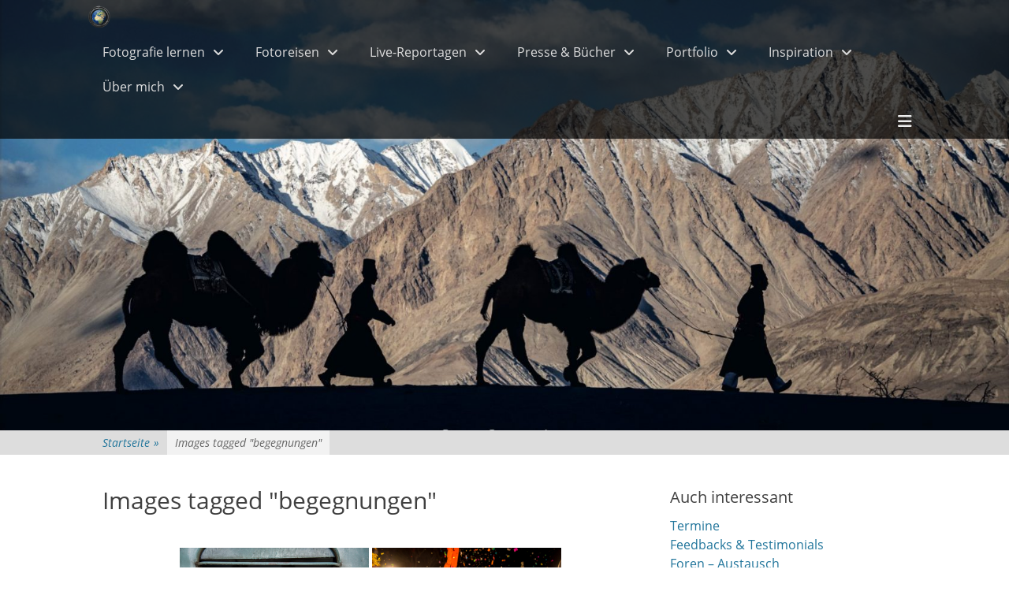

--- FILE ---
content_type: text/html; charset=UTF-8
request_url: https://reisefotografie.de/ngg_tag/begegnungen/
body_size: 60911
content:
<!DOCTYPE html><html ><head><meta charset="UTF-8"><link rel="profile" href="https://gmpg.org/xfn/11"><meta name='robots' content='index, follow, max-image-preview:large, max-snippet:-1, max-video-preview:-1' /><style>img:is([sizes="auto" i], [sizes^="auto," i]) { contain-intrinsic-size: 3000px 1500px }</style><meta name="viewport" content="width=device-width, initial-scale=1, minimum-scale=1"><title>Begegnungen Archive - Reisefotografie</title><link rel="canonical" href="https://reisefotografie.de/ngg_tag/begegnungen/" /><meta property="og:locale" content="de_DE" /><meta property="og:type" content="article" /><meta property="og:title" content="Begegnungen Archive - Reisefotografie" /><meta property="og:url" content="https://reisefotografie.de/ngg_tag/begegnungen/" /><meta property="og:site_name" content="Reisefotografie" /><meta name="twitter:card" content="summary_large_image" /> <script type="application/ld+json" class="yoast-schema-graph">{"@context":"https://schema.org","@graph":[{"@type":"CollectionPage","@id":"https://reisefotografie.de/ngg_tag/begegnungen/","url":"https://reisefotografie.de/ngg_tag/begegnungen/","name":"Begegnungen Archive - Reisefotografie","isPartOf":{"@id":"https://reisefotografie.de/#website"},"breadcrumb":{"@id":"https://reisefotografie.de/ngg_tag/begegnungen/#breadcrumb"},"inLanguage":"de"},{"@type":"BreadcrumbList","@id":"https://reisefotografie.de/ngg_tag/begegnungen/#breadcrumb","itemListElement":[{"@type":"ListItem","position":1,"name":"Startseite","item":"https://reisefotografie.de/"},{"@type":"ListItem","position":2,"name":"Begegnungen"}]},{"@type":"WebSite","@id":"https://reisefotografie.de/#website","url":"https://reisefotografie.de/","name":"Reisefotografie","description":"Fotoworkshops, Fotoreisen, Reisereportagen, Fotoreportagen, Live-Reportagen, Multivisions-Vorträge","publisher":{"@id":"https://reisefotografie.de/#organization"},"potentialAction":[{"@type":"SearchAction","target":{"@type":"EntryPoint","urlTemplate":"https://reisefotografie.de/?s={search_term_string}"},"query-input":{"@type":"PropertyValueSpecification","valueRequired":true,"valueName":"search_term_string"}}],"inLanguage":"de"},{"@type":"Organization","@id":"https://reisefotografie.de/#organization","name":"Reisefotografie","url":"https://reisefotografie.de/","logo":{"@type":"ImageObject","inLanguage":"de","@id":"https://reisefotografie.de/#/schema/logo/image/","url":"https://reisefotografie.de/wp-content/uploads/2019/07/Reisefotografie-Thorge-Berger.png","contentUrl":"https://reisefotografie.de/wp-content/uploads/2019/07/Reisefotografie-Thorge-Berger.png","width":370,"height":370,"caption":"Reisefotografie"},"image":{"@id":"https://reisefotografie.de/#/schema/logo/image/"},"sameAs":["https://de-de.facebook.com/fotografiereisen/","https://www.instagram.com/thorgeberger/"]}]}</script> <link rel='dns-prefetch' href='//cdn.jsdelivr.net' /><link rel="alternate" type="application/rss+xml" title="Reisefotografie &raquo; Feed" href="https://reisefotografie.de/feed/" /><link rel="alternate" type="application/rss+xml" title="Reisefotografie &raquo; Kommentar-Feed" href="https://reisefotografie.de/comments/feed/" /><link rel="alternate" type="text/calendar" title="Reisefotografie &raquo; iCal Feed" href="https://reisefotografie.de/termine/?ical=1" /> <script defer src="[data-uri]"></script> <link rel='stylesheet' id='sbi_styles-css' href='https://reisefotografie.de/wp-content/plugins/instagram-feed/css/sbi-styles.min.css?ver=6.10.0' type='text/css' media='all' /><link rel='stylesheet' id='tribe-events-pro-mini-calendar-block-styles-css' href='https://reisefotografie.de/wp-content/cache/autoptimize/autoptimize_single_f8ed6f7b684bf8d42928035cc6e0b9dd.php?ver=7.7.12' type='text/css' media='all' /><style id='wp-emoji-styles-inline-css' type='text/css'>img.wp-smiley, img.emoji {
		display: inline !important;
		border: none !important;
		box-shadow: none !important;
		height: 1em !important;
		width: 1em !important;
		margin: 0 0.07em !important;
		vertical-align: -0.1em !important;
		background: none !important;
		padding: 0 !important;
	}</style><link rel='stylesheet' id='wp-block-library-css' href='https://reisefotografie.de/wp-includes/css/dist/block-library/style.min.css?ver=5dffde7ea04bc768f4a4af60116e2505' type='text/css' media='all' /><style id='wp-block-library-theme-inline-css' type='text/css'>.wp-block-audio :where(figcaption){color:#555;font-size:13px;text-align:center}.is-dark-theme .wp-block-audio :where(figcaption){color:#ffffffa6}.wp-block-audio{margin:0 0 1em}.wp-block-code{border:1px solid #ccc;border-radius:4px;font-family:Menlo,Consolas,monaco,monospace;padding:.8em 1em}.wp-block-embed :where(figcaption){color:#555;font-size:13px;text-align:center}.is-dark-theme .wp-block-embed :where(figcaption){color:#ffffffa6}.wp-block-embed{margin:0 0 1em}.blocks-gallery-caption{color:#555;font-size:13px;text-align:center}.is-dark-theme .blocks-gallery-caption{color:#ffffffa6}:root :where(.wp-block-image figcaption){color:#555;font-size:13px;text-align:center}.is-dark-theme :root :where(.wp-block-image figcaption){color:#ffffffa6}.wp-block-image{margin:0 0 1em}.wp-block-pullquote{border-bottom:4px solid;border-top:4px solid;color:currentColor;margin-bottom:1.75em}.wp-block-pullquote cite,.wp-block-pullquote footer,.wp-block-pullquote__citation{color:currentColor;font-size:.8125em;font-style:normal;text-transform:uppercase}.wp-block-quote{border-left:.25em solid;margin:0 0 1.75em;padding-left:1em}.wp-block-quote cite,.wp-block-quote footer{color:currentColor;font-size:.8125em;font-style:normal;position:relative}.wp-block-quote:where(.has-text-align-right){border-left:none;border-right:.25em solid;padding-left:0;padding-right:1em}.wp-block-quote:where(.has-text-align-center){border:none;padding-left:0}.wp-block-quote.is-large,.wp-block-quote.is-style-large,.wp-block-quote:where(.is-style-plain){border:none}.wp-block-search .wp-block-search__label{font-weight:700}.wp-block-search__button{border:1px solid #ccc;padding:.375em .625em}:where(.wp-block-group.has-background){padding:1.25em 2.375em}.wp-block-separator.has-css-opacity{opacity:.4}.wp-block-separator{border:none;border-bottom:2px solid;margin-left:auto;margin-right:auto}.wp-block-separator.has-alpha-channel-opacity{opacity:1}.wp-block-separator:not(.is-style-wide):not(.is-style-dots){width:100px}.wp-block-separator.has-background:not(.is-style-dots){border-bottom:none;height:1px}.wp-block-separator.has-background:not(.is-style-wide):not(.is-style-dots){height:2px}.wp-block-table{margin:0 0 1em}.wp-block-table td,.wp-block-table th{word-break:normal}.wp-block-table :where(figcaption){color:#555;font-size:13px;text-align:center}.is-dark-theme .wp-block-table :where(figcaption){color:#ffffffa6}.wp-block-video :where(figcaption){color:#555;font-size:13px;text-align:center}.is-dark-theme .wp-block-video :where(figcaption){color:#ffffffa6}.wp-block-video{margin:0 0 1em}:root :where(.wp-block-template-part.has-background){margin-bottom:0;margin-top:0;padding:1.25em 2.375em}</style><style id='classic-theme-styles-inline-css' type='text/css'>/*! This file is auto-generated */
.wp-block-button__link{color:#fff;background-color:#32373c;border-radius:9999px;box-shadow:none;text-decoration:none;padding:calc(.667em + 2px) calc(1.333em + 2px);font-size:1.125em}.wp-block-file__button{background:#32373c;color:#fff;text-decoration:none}</style><style id='global-styles-inline-css' type='text/css'>:root{--wp--preset--aspect-ratio--square: 1;--wp--preset--aspect-ratio--4-3: 4/3;--wp--preset--aspect-ratio--3-4: 3/4;--wp--preset--aspect-ratio--3-2: 3/2;--wp--preset--aspect-ratio--2-3: 2/3;--wp--preset--aspect-ratio--16-9: 16/9;--wp--preset--aspect-ratio--9-16: 9/16;--wp--preset--color--black: #000000;--wp--preset--color--cyan-bluish-gray: #abb8c3;--wp--preset--color--white: #ffffff;--wp--preset--color--pale-pink: #f78da7;--wp--preset--color--vivid-red: #cf2e2e;--wp--preset--color--luminous-vivid-orange: #ff6900;--wp--preset--color--luminous-vivid-amber: #fcb900;--wp--preset--color--light-green-cyan: #7bdcb5;--wp--preset--color--vivid-green-cyan: #00d084;--wp--preset--color--pale-cyan-blue: #8ed1fc;--wp--preset--color--vivid-cyan-blue: #0693e3;--wp--preset--color--vivid-purple: #9b51e0;--wp--preset--color--gray: #404040;--wp--preset--color--light-gray: #eeeeee;--wp--preset--color--blue: #21759b;--wp--preset--gradient--vivid-cyan-blue-to-vivid-purple: linear-gradient(135deg,rgba(6,147,227,1) 0%,rgb(155,81,224) 100%);--wp--preset--gradient--light-green-cyan-to-vivid-green-cyan: linear-gradient(135deg,rgb(122,220,180) 0%,rgb(0,208,130) 100%);--wp--preset--gradient--luminous-vivid-amber-to-luminous-vivid-orange: linear-gradient(135deg,rgba(252,185,0,1) 0%,rgba(255,105,0,1) 100%);--wp--preset--gradient--luminous-vivid-orange-to-vivid-red: linear-gradient(135deg,rgba(255,105,0,1) 0%,rgb(207,46,46) 100%);--wp--preset--gradient--very-light-gray-to-cyan-bluish-gray: linear-gradient(135deg,rgb(238,238,238) 0%,rgb(169,184,195) 100%);--wp--preset--gradient--cool-to-warm-spectrum: linear-gradient(135deg,rgb(74,234,220) 0%,rgb(151,120,209) 20%,rgb(207,42,186) 40%,rgb(238,44,130) 60%,rgb(251,105,98) 80%,rgb(254,248,76) 100%);--wp--preset--gradient--blush-light-purple: linear-gradient(135deg,rgb(255,206,236) 0%,rgb(152,150,240) 100%);--wp--preset--gradient--blush-bordeaux: linear-gradient(135deg,rgb(254,205,165) 0%,rgb(254,45,45) 50%,rgb(107,0,62) 100%);--wp--preset--gradient--luminous-dusk: linear-gradient(135deg,rgb(255,203,112) 0%,rgb(199,81,192) 50%,rgb(65,88,208) 100%);--wp--preset--gradient--pale-ocean: linear-gradient(135deg,rgb(255,245,203) 0%,rgb(182,227,212) 50%,rgb(51,167,181) 100%);--wp--preset--gradient--electric-grass: linear-gradient(135deg,rgb(202,248,128) 0%,rgb(113,206,126) 100%);--wp--preset--gradient--midnight: linear-gradient(135deg,rgb(2,3,129) 0%,rgb(40,116,252) 100%);--wp--preset--font-size--small: 14px;--wp--preset--font-size--medium: 20px;--wp--preset--font-size--large: 42px;--wp--preset--font-size--x-large: 42px;--wp--preset--font-size--normal: 18px;--wp--preset--font-size--huge: 54px;--wp--preset--spacing--20: 0.44rem;--wp--preset--spacing--30: 0.67rem;--wp--preset--spacing--40: 1rem;--wp--preset--spacing--50: 1.5rem;--wp--preset--spacing--60: 2.25rem;--wp--preset--spacing--70: 3.38rem;--wp--preset--spacing--80: 5.06rem;--wp--preset--shadow--natural: 6px 6px 9px rgba(0, 0, 0, 0.2);--wp--preset--shadow--deep: 12px 12px 50px rgba(0, 0, 0, 0.4);--wp--preset--shadow--sharp: 6px 6px 0px rgba(0, 0, 0, 0.2);--wp--preset--shadow--outlined: 6px 6px 0px -3px rgba(255, 255, 255, 1), 6px 6px rgba(0, 0, 0, 1);--wp--preset--shadow--crisp: 6px 6px 0px rgba(0, 0, 0, 1);}:where(.is-layout-flex){gap: 0.5em;}:where(.is-layout-grid){gap: 0.5em;}body .is-layout-flex{display: flex;}.is-layout-flex{flex-wrap: wrap;align-items: center;}.is-layout-flex > :is(*, div){margin: 0;}body .is-layout-grid{display: grid;}.is-layout-grid > :is(*, div){margin: 0;}:where(.wp-block-columns.is-layout-flex){gap: 2em;}:where(.wp-block-columns.is-layout-grid){gap: 2em;}:where(.wp-block-post-template.is-layout-flex){gap: 1.25em;}:where(.wp-block-post-template.is-layout-grid){gap: 1.25em;}.has-black-color{color: var(--wp--preset--color--black) !important;}.has-cyan-bluish-gray-color{color: var(--wp--preset--color--cyan-bluish-gray) !important;}.has-white-color{color: var(--wp--preset--color--white) !important;}.has-pale-pink-color{color: var(--wp--preset--color--pale-pink) !important;}.has-vivid-red-color{color: var(--wp--preset--color--vivid-red) !important;}.has-luminous-vivid-orange-color{color: var(--wp--preset--color--luminous-vivid-orange) !important;}.has-luminous-vivid-amber-color{color: var(--wp--preset--color--luminous-vivid-amber) !important;}.has-light-green-cyan-color{color: var(--wp--preset--color--light-green-cyan) !important;}.has-vivid-green-cyan-color{color: var(--wp--preset--color--vivid-green-cyan) !important;}.has-pale-cyan-blue-color{color: var(--wp--preset--color--pale-cyan-blue) !important;}.has-vivid-cyan-blue-color{color: var(--wp--preset--color--vivid-cyan-blue) !important;}.has-vivid-purple-color{color: var(--wp--preset--color--vivid-purple) !important;}.has-black-background-color{background-color: var(--wp--preset--color--black) !important;}.has-cyan-bluish-gray-background-color{background-color: var(--wp--preset--color--cyan-bluish-gray) !important;}.has-white-background-color{background-color: var(--wp--preset--color--white) !important;}.has-pale-pink-background-color{background-color: var(--wp--preset--color--pale-pink) !important;}.has-vivid-red-background-color{background-color: var(--wp--preset--color--vivid-red) !important;}.has-luminous-vivid-orange-background-color{background-color: var(--wp--preset--color--luminous-vivid-orange) !important;}.has-luminous-vivid-amber-background-color{background-color: var(--wp--preset--color--luminous-vivid-amber) !important;}.has-light-green-cyan-background-color{background-color: var(--wp--preset--color--light-green-cyan) !important;}.has-vivid-green-cyan-background-color{background-color: var(--wp--preset--color--vivid-green-cyan) !important;}.has-pale-cyan-blue-background-color{background-color: var(--wp--preset--color--pale-cyan-blue) !important;}.has-vivid-cyan-blue-background-color{background-color: var(--wp--preset--color--vivid-cyan-blue) !important;}.has-vivid-purple-background-color{background-color: var(--wp--preset--color--vivid-purple) !important;}.has-black-border-color{border-color: var(--wp--preset--color--black) !important;}.has-cyan-bluish-gray-border-color{border-color: var(--wp--preset--color--cyan-bluish-gray) !important;}.has-white-border-color{border-color: var(--wp--preset--color--white) !important;}.has-pale-pink-border-color{border-color: var(--wp--preset--color--pale-pink) !important;}.has-vivid-red-border-color{border-color: var(--wp--preset--color--vivid-red) !important;}.has-luminous-vivid-orange-border-color{border-color: var(--wp--preset--color--luminous-vivid-orange) !important;}.has-luminous-vivid-amber-border-color{border-color: var(--wp--preset--color--luminous-vivid-amber) !important;}.has-light-green-cyan-border-color{border-color: var(--wp--preset--color--light-green-cyan) !important;}.has-vivid-green-cyan-border-color{border-color: var(--wp--preset--color--vivid-green-cyan) !important;}.has-pale-cyan-blue-border-color{border-color: var(--wp--preset--color--pale-cyan-blue) !important;}.has-vivid-cyan-blue-border-color{border-color: var(--wp--preset--color--vivid-cyan-blue) !important;}.has-vivid-purple-border-color{border-color: var(--wp--preset--color--vivid-purple) !important;}.has-vivid-cyan-blue-to-vivid-purple-gradient-background{background: var(--wp--preset--gradient--vivid-cyan-blue-to-vivid-purple) !important;}.has-light-green-cyan-to-vivid-green-cyan-gradient-background{background: var(--wp--preset--gradient--light-green-cyan-to-vivid-green-cyan) !important;}.has-luminous-vivid-amber-to-luminous-vivid-orange-gradient-background{background: var(--wp--preset--gradient--luminous-vivid-amber-to-luminous-vivid-orange) !important;}.has-luminous-vivid-orange-to-vivid-red-gradient-background{background: var(--wp--preset--gradient--luminous-vivid-orange-to-vivid-red) !important;}.has-very-light-gray-to-cyan-bluish-gray-gradient-background{background: var(--wp--preset--gradient--very-light-gray-to-cyan-bluish-gray) !important;}.has-cool-to-warm-spectrum-gradient-background{background: var(--wp--preset--gradient--cool-to-warm-spectrum) !important;}.has-blush-light-purple-gradient-background{background: var(--wp--preset--gradient--blush-light-purple) !important;}.has-blush-bordeaux-gradient-background{background: var(--wp--preset--gradient--blush-bordeaux) !important;}.has-luminous-dusk-gradient-background{background: var(--wp--preset--gradient--luminous-dusk) !important;}.has-pale-ocean-gradient-background{background: var(--wp--preset--gradient--pale-ocean) !important;}.has-electric-grass-gradient-background{background: var(--wp--preset--gradient--electric-grass) !important;}.has-midnight-gradient-background{background: var(--wp--preset--gradient--midnight) !important;}.has-small-font-size{font-size: var(--wp--preset--font-size--small) !important;}.has-medium-font-size{font-size: var(--wp--preset--font-size--medium) !important;}.has-large-font-size{font-size: var(--wp--preset--font-size--large) !important;}.has-x-large-font-size{font-size: var(--wp--preset--font-size--x-large) !important;}
:where(.wp-block-post-template.is-layout-flex){gap: 1.25em;}:where(.wp-block-post-template.is-layout-grid){gap: 1.25em;}
:where(.wp-block-columns.is-layout-flex){gap: 2em;}:where(.wp-block-columns.is-layout-grid){gap: 2em;}
:root :where(.wp-block-pullquote){font-size: 1.5em;line-height: 1.6;}</style><link rel='stylesheet' id='af-fontawesome-css' href='https://reisefotografie.de/wp-content/plugins/asgaros-forum/libs/fontawesome/css/all.min.css?ver=3.3.0' type='text/css' media='all' /><link rel='stylesheet' id='af-fontawesome-compat-v4-css' href='https://reisefotografie.de/wp-content/plugins/asgaros-forum/libs/fontawesome/css/v4-shims.min.css?ver=3.3.0' type='text/css' media='all' /><link rel='stylesheet' id='af-widgets-css' href='https://reisefotografie.de/wp-content/cache/autoptimize/autoptimize_single_40b2b231d8f1cb10657e5340000d22e0.php?ver=3.3.0' type='text/css' media='all' /><link rel='stylesheet' id='dashicons-css' href='https://reisefotografie.de/wp-includes/css/dashicons.min.css?ver=5dffde7ea04bc768f4a4af60116e2505' type='text/css' media='all' /><link rel='stylesheet' id='catchwebtools-to-top-css' href='https://reisefotografie.de/wp-content/cache/autoptimize/autoptimize_single_e6dcff590871824a6afac9a8c6bf48ba.php?ver=1.0.0' type='text/css' media='all' /><link rel='stylesheet' id='cwt-font-awesome-css' href='https://reisefotografie.de/wp-content/plugins/catch-web-tools/css/font-awesome/css/all.min.css?ver=6.7.2' type='text/css' media='all' /><link rel='stylesheet' id='cwt-styles-css' href='https://reisefotografie.de/wp-content/cache/autoptimize/autoptimize_single_7105d198da69da4333914d4ad0611dff.php?ver=1' type='text/css' media='all' /><link rel='stylesheet' id='ngg_trigger_buttons-css' href='https://reisefotografie.de/wp-content/cache/autoptimize/autoptimize_single_df077d2b89d0565a22b60fce9c0d1116.php?ver=4.0.4' type='text/css' media='all' /><link rel='stylesheet' id='photocrati-nextgen_pro_lightbox-0-css' href='https://reisefotografie.de/wp-content/cache/autoptimize/autoptimize_single_08ed2f43b6624f266e8326c998f897e4.php?ver=4.0.4' type='text/css' media='all' /><link rel='stylesheet' id='photocrati-nextgen_pro_lightbox-1-css' href='https://reisefotografie.de/wp-content/cache/autoptimize/autoptimize_single_bf9d7f6e9398e2415fa6f4c0789e9cf4.php?ver=4.0.4' type='text/css' media='all' /><link rel='stylesheet' id='fontawesome_v4_shim_style-css' href='https://reisefotografie.de/wp-content/plugins/nextgen-gallery/static/FontAwesome/css/v4-shims.min.css?ver=5dffde7ea04bc768f4a4af60116e2505' type='text/css' media='all' /><link rel='stylesheet' id='fontawesome-css' href='https://reisefotografie.de/wp-content/plugins/nextgen-gallery/static/FontAwesome/css/all.min.css?ver=5dffde7ea04bc768f4a4af60116e2505' type='text/css' media='all' /><link rel='stylesheet' id='ngg-pro-add-to-cart-css' href='https://reisefotografie.de/wp-content/cache/autoptimize/autoptimize_single_74820f68665f97b08bbaa00c7c9d740d.php?ver=3.99.0' type='text/css' media='all' /><link rel='stylesheet' id='animations.css-css' href='https://reisefotografie.de/wp-content/plugins/nextgen-gallery-pro/static/Display/Animations/animate.min.css?ver=4.1.1' type='text/css' media='all' /><link rel='stylesheet' id='nextgen_pagination_style-css' href='https://reisefotografie.de/wp-content/cache/autoptimize/autoptimize_single_7586883df6c065cb0d9905f3d67d2bc1.php?ver=4.0.4' type='text/css' media='all' /><link rel='stylesheet' id='nextgen_basic_thumbnails_style-css' href='https://reisefotografie.de/wp-content/cache/autoptimize/autoptimize_single_93004338268b83cd74506dceed43efc9.php?ver=4.0.4' type='text/css' media='all' /><link rel='stylesheet' id='photocrati-image_protection-css-css' href='https://reisefotografie.de/wp-content/cache/autoptimize/autoptimize_single_9b6773b56f45b82f3ec2f56a5f8a8026.php?ver=2.2.0' type='text/css' media='all' /><link rel='stylesheet' id='toc-screen-css' href='https://reisefotografie.de/wp-content/plugins/table-of-contents-plus/screen.min.css?ver=2411.1' type='text/css' media='all' /><link rel='stylesheet' id='wpg-main-style-css' href='https://reisefotografie.de/wp-content/cache/autoptimize/autoptimize_single_82e806eb197c4d2588b43efbb1b1dc2b.php?ver=5dffde7ea04bc768f4a4af60116e2505' type='text/css' media='all' /><link rel='stylesheet' id='wpg-tooltipster-style-css' href='https://reisefotografie.de/wp-content/cache/autoptimize/autoptimize_single_d115154b4e0dfd44110462064fb12af1.php?ver=5dffde7ea04bc768f4a4af60116e2505' type='text/css' media='all' /><link rel='stylesheet' id='mc4wp-form-themes-css' href='https://reisefotografie.de/wp-content/cache/autoptimize/autoptimize_single_afbf3d0bbfa6ce205232ea67532425ca.php?ver=4.11.1' type='text/css' media='all' /><link rel='stylesheet' id='parent-style-css' href='https://reisefotografie.de/wp-content/cache/autoptimize/autoptimize_single_73e3866007574431732f07f2b4d589a3.php?ver=5dffde7ea04bc768f4a4af60116e2505' type='text/css' media='all' /><link rel='stylesheet' id='child-style-css' href='https://reisefotografie.de/wp-content/cache/autoptimize/autoptimize_single_e874802f96a107267ffd756c2b663443.php?ver=5dffde7ea04bc768f4a4af60116e2505' type='text/css' media='all' /><link rel='stylesheet' id='full-frame-fonts-css' href='https://reisefotografie.de/wp-content/cache/autoptimize/autoptimize_single_5fdf9a88d1b6dfd837c66a30c72f4a46.php' type='text/css' media='all' /><link rel='stylesheet' id='full-frame-style-css' href='https://reisefotografie.de/wp-content/cache/autoptimize/autoptimize_single_e874802f96a107267ffd756c2b663443.php?ver=20251218-90407' type='text/css' media='all' /><link rel='stylesheet' id='font-awesome-css' href='https://reisefotografie.de/wp-content/themes/full-frame-pro/css/font-awesome/css/all.min.css?ver=6.7.2' type='text/css' media='all' /><link rel='stylesheet' id='fullframe-responsive-css' href='https://reisefotografie.de/wp-content/cache/autoptimize/autoptimize_single_c420e13af8b0d90ed84cd4786a6fd38b.php?ver=5dffde7ea04bc768f4a4af60116e2505' type='text/css' media='all' /><link rel='stylesheet' id='jquery-sidr-css' href='https://reisefotografie.de/wp-content/themes/full-frame-pro/css/jquery.sidr.light.min.css?ver=2.1.0' type='text/css' media='all' /><link rel='stylesheet' id='full-frame-block-style-css' href='https://reisefotografie.de/wp-content/cache/autoptimize/autoptimize_single_9bd9bcb5f1cc1b11b7eda2221be191df.php?ver=20251218-90407' type='text/css' media='all' /><link rel='stylesheet' id='borlabs-cookie-css' href='https://reisefotografie.de/wp-content/cache/autoptimize/autoptimize_single_b1e26a32937668b2d653564e75280bf6.php?ver=1.9.9-1' type='text/css' media='all' /><style id='borlabs-cookie-inline-css' type='text/css'>[data-borlabs-cookie-wrap] [data-borlabs-cookie] {background:#f9f9f9 !important; color:#606569 !important;}
[data-borlabs-cookie-wrap] [data-borlabs-cookie] p {color:#606569 !important;}
[data-borlabs-cookie-wrap] [data-borlabs-cookie] p a {color:#288fe9 !important;}
[data-borlabs-cookie-wrap] [data-borlabs-cookie] p.borlabsCookieSubHeadline {background:#eeeeee !important;}
[data-borlabs-cookie-wrap] [data-borlabs-cookie] p.borlabsCookieSuccess {color:#5eb930 !important;}
[data-borlabs-cookie-wrap] [data-borlabs-cookie] [data-borlabs-selection] ul {border-top: 1px solid #f2f2f2 !important; border-left: 1px solid #f2f2f2 !important; border-right: 1px solid #f2f2f2 !important;}
[data-borlabs-cookie-wrap] [data-borlabs-cookie] [data-borlabs-selection] ul li.cookieOption1 {background:#ffffff !important; border-bottom: 1px solid #f2f2f2 !important; color:#606569 !important;}
[data-borlabs-cookie-wrap] [data-borlabs-cookie] [data-borlabs-selection] ul li.cookieOption1:hover {background-color:#288fe9 !important; color:#ffffff !important;}
[data-borlabs-cookie-wrap] [data-borlabs-cookie] [data-borlabs-selection] ul li.cookieOption2 {background:#ffffff !important; border-bottom: 1px solid #f2f2f2 !important; color:#606569 !important;}
[data-borlabs-cookie-wrap] [data-borlabs-cookie] [data-borlabs-selection] ul li.cookieOption2:hover {background-color:#288fe9 !important; color:#ffffff !important;}
[data-borlabs-cookie-wrap] [data-borlabs-cookie] [data-borlabs-selection] ul li.cookieOption3 {background:#ffffff !important; border-bottom: 1px solid #f2f2f2 !important; color:#606569 !important;}
[data-borlabs-cookie-wrap] [data-borlabs-cookie] [data-borlabs-selection] ul li.cookieOption3:hover {background-color:#288fe9 !important; color:#ffffff !important;}
[data-borlabs-cookie-wrap] [data-borlabs-cookie] [data-borlabs-help] a {color:#288fe9 !important;}
.borlabs-cookie-bct-default, [data-borlabs-cookie-opt-out] {background:#efefef !important; color: #666666 !important;}
.borlabs-cookie-bct-default p, [data-borlabs-cookie-opt-out] p {color: #666666 !important;}
.borlabs-cookie-bct-default a[role="button"], [data-borlabs-cookie-opt-out] a[role="button"] {background:#288fe9 !important; color: #ffffff !important;}
.borlabs-cookie-bct-default a[role="button"]:hover, [data-borlabs-cookie-opt-out] a[role="button"]:hover {background:#2875e9 !important; color: #ffffff !important;}
[data-borlabs-cookie-opt-out] [data-borlabs-cookie-opt-out-success] {color: #5eb930 !important;}</style> <script defer type="text/javascript" src="https://reisefotografie.de/wp-includes/js/jquery/jquery.min.js?ver=3.7.1" id="jquery-core-js"></script> <script defer type="text/javascript" src="https://reisefotografie.de/wp-includes/js/jquery/jquery-migrate.min.js?ver=3.4.1" id="jquery-migrate-js"></script> <script defer id="catchwebtools-to-top-js-extra" src="[data-uri]"></script> <script defer type="text/javascript" src="https://reisefotografie.de/wp-content/cache/autoptimize/autoptimize_single_0e3af3767332ef4751fc06f74426b57f.php?ver=1.0.0" id="catchwebtools-to-top-js"></script> <script defer id="photocrati_ajax-js-extra" src="[data-uri]"></script> <script defer type="text/javascript" src="https://reisefotografie.de/wp-content/plugins/nextgen-gallery/static/Legacy/ajax.min.js?ver=4.0.4" id="photocrati_ajax-js"></script> <script defer type="text/javascript" src="https://reisefotografie.de/wp-content/plugins/nextgen-gallery/static/FontAwesome/js/v4-shims.min.js?ver=5.3.1" id="fontawesome_v4_shim-js"></script> <script type="text/javascript" defer crossorigin="anonymous" data-auto-replace-svg="false" data-keep-original-source="false" data-search-pseudo-elements src="https://reisefotografie.de/wp-content/plugins/nextgen-gallery/static/FontAwesome/js/all.min.js?ver=5.3.1" id="fontawesome-js"></script> <script defer type="text/javascript" src="https://cdn.jsdelivr.net/npm/js-cookie@2.2.0/src/js.cookie.min.js?ver=2.2.0" id="js-cookie-js"></script> <script defer type="text/javascript" src="https://reisefotografie.de/wp-content/cache/autoptimize/autoptimize_single_7e0faea93a34d8c075c9973000573eab.php?ver=3.99.0" id="sprintf-js"></script> <script defer type="text/javascript" src="https://reisefotografie.de/wp-content/cache/autoptimize/autoptimize_single_3af47f98cf5a8c0e11b48c2aa7289241.php?ver=1.6.1" id="ngg_galleria-js"></script> <script defer type="text/javascript" src="https://reisefotografie.de/wp-content/cache/autoptimize/autoptimize_single_5c805fc29ce450f3584e6fbdfb076225.php?ver=4.0.2" id="ngg_galleria_init-js"></script> <script defer type="text/javascript" src="https://reisefotografie.de/wp-content/cache/autoptimize/autoptimize_single_d54ef84019107a12fbef87179bb71bc6.php?ver=4.0.4" id="nextgen_basic_thumbnails_script-js"></script> <script defer type="text/javascript" src="https://reisefotografie.de/wp-content/cache/autoptimize/autoptimize_single_760b736b2510dd00c826fbbf8d785db7.php?ver=4.0.4" id="nextgen-basic-thumbnails-ajax-pagination-js"></script> <script defer type="text/javascript" src="https://reisefotografie.de/wp-content/cache/autoptimize/autoptimize_single_8fc92801db5274012ff2d32e9883eea1.php?ver=4.0.2" id="pressure-js"></script> <script defer id="photocrati-image_protection-js-js-extra" src="[data-uri]"></script> <script defer type="text/javascript" src="https://reisefotografie.de/wp-content/cache/autoptimize/autoptimize_single_7e8f91568a286ca74a63b26f81e323bd.php?ver=2.2.0" id="photocrati-image_protection-js-js"></script> <script defer type="text/javascript" src="https://reisefotografie.de/wp-content/plugins/wp_glossary/assets/js/mixitup.min.js?ver=5dffde7ea04bc768f4a4af60116e2505" id="wpg-mixitup-script-js"></script> <script defer type="text/javascript" src="https://reisefotografie.de/wp-content/plugins/wp_glossary/assets/js/jquery.tooltipster.min.js?ver=5dffde7ea04bc768f4a4af60116e2505" id="wpg-tooltipster-script-js"></script> <script defer id="wpg-main-script-js-extra" src="[data-uri]"></script> <script defer type="text/javascript" src="https://reisefotografie.de/wp-content/cache/autoptimize/autoptimize_single_f0b2e8ef98e6536557a57ff7dbdc649e.php?ver=5dffde7ea04bc768f4a4af60116e2505" id="wpg-main-script-js"></script> <script defer type="text/javascript" src="https://reisefotografie.de/wp-content/themes/full-frame-pro/js/jquery.sidr.min.js?ver=2.2.1.1" id="jquery-sidr-js"></script> <script defer type="text/javascript" src="https://reisefotografie.de/wp-content/themes/full-frame-pro/js/fullframe-custom-scripts.min.js" id="fullframe-custom-scripts-js"></script> <link rel="https://api.w.org/" href="https://reisefotografie.de/wp-json/" /><link rel="alternate" title="JSON" type="application/json" href="https://reisefotografie.de/wp-json/wp/v2/posts/0" /><link rel="alternate" title="oEmbed (JSON)" type="application/json+oembed" href="https://reisefotografie.de/wp-json/oembed/1.0/embed?url" /><link rel="alternate" title="oEmbed (XML)" type="text/xml+oembed" href="https://reisefotografie.de/wp-json/oembed/1.0/embed?url&#038;format=xml" /><style type="text/css">.wpg-list-block h3 {
					background-color:#f4f4f4;
					color:#777777;
					;
				}</style><meta name="tec-api-version" content="v1"><meta name="tec-api-origin" content="https://reisefotografie.de"><link rel="alternate" href="https://reisefotografie.de/wp-json/tribe/events/v1/" /><style type="text/css">#sb_instagram img { opacity: 1 !important; }</style><link rel="icon" href="https://reisefotografie.de/wp-content/uploads/2019/07/Reisefotografie-freigestellt.ico" sizes="32x32" /><link rel="icon" href="https://reisefotografie.de/wp-content/uploads/2019/07/Reisefotografie-freigestellt.ico" sizes="192x192" /><link rel="apple-touch-icon" href="https://reisefotografie.de/wp-content/uploads/2019/07/Reisefotografie-freigestellt.ico" /><meta name="msapplication-TileImage" content="https://reisefotografie.de/wp-content/uploads/2019/07/Reisefotografie-freigestellt.ico" /> <style type="text/css" rel="cwt">/* CWT Social Icons Custom CSS */
.catchwebtools-social .font-awesome.fa { font-size : 32px }
.catchwebtools-social .font-awesome.fa:hover { color :  #504f4f; text-decoration: none; }
.catchwebtools-social .font-awesome.fa { 
width : 32px; height : 32px;
 color : #504f4f;
}</style>
<style type="text/css" media="screen">#masthead { background-color: #000000; }
.nav-footer { background-color: #111111; }
#colophon .nav-footer a { color: #cccccc; }
#colophon a:hover, #colophon a:focus { background-color: #111111; color: #e5e5e5; }</style></head><body data-rsssl=1 class="wp-singular -template-default page page-id- page-parent wp-embed-responsive wp-theme-full-frame-pro wp-child-theme-reisefotografie tribe-no-js group-blog two-columns content-left excerpt-image-left"><div id="page" class="hfeed site"><div id="fixed-header"><nav class="site-navigation nav-primary" role="navigation"><div class="wrapper"><div class="screen-reader-text skip-link"><a href="#content" title="zum Inhalt überspringen">zum Inhalt überspringen</a></div><div id="mobile-header-left-menu" class="mobile-menu-anchor primary-menu"> <a href="#mobile-header-left-nav" id="header-left-menu" class="font-awesome fa-menu"> <span class="mobile-menu-text">Menü</span> </a></div><div id="logo-icon"><a href="https://reisefotografie.de/" title="Reisefotografie" rel="home"> <img src="https://reisefotografie.de/wp-content/uploads/2019/07/Reisefotografie-Thorge-Berger.png" alt="Reisefotografie"> </a></div><h1 class="assistive-text">Primärmenü</h1><ul id="menu-main-menu" class="menu fullframe-nav-menu"><li id="menu-item-16252" class="menu-item menu-item-type-taxonomy menu-item-object-category menu-item-has-children menu-item-16252"><a href="https://reisefotografie.de/category/fotoworkshops-fotoseminare/">Fotografie lernen</a><ul class="sub-menu"><li id="menu-item-16254" class="menu-item menu-item-type-post_type menu-item-object-post menu-item-16254"><a href="https://reisefotografie.de/wie-kommt-man-zu-besseren-reisefotos/">📷 Fotoworkshops &#038; -seminare</a></li><li id="menu-item-21587" class="menu-item menu-item-type-post_type menu-item-object-post menu-item-21587"><a href="https://reisefotografie.de/die-neue-reisefotografie-masterclass/">🎓 Reisefotografie Masterclass</a></li><li id="menu-item-29495" class="menu-item menu-item-type-custom menu-item-object-custom menu-item-29495"><a href="https://reisefotografie.de/masterclass-reportagefotografie/">📰 Masterclass Reportagefotografie</a></li><li id="menu-item-21584" class="menu-item menu-item-type-taxonomy menu-item-object-category menu-item-has-children menu-item-21584"><a href="https://reisefotografie.de/category/coaching/">🌀 Coaching</a><ul class="sub-menu"><li id="menu-item-24806" class="menu-item menu-item-type-post_type menu-item-object-post menu-item-24806"><a href="https://reisefotografie.de/individuelles-fotocoaching/">Individuelles Fotocoaching</a></li><li id="menu-item-20240" class="menu-item menu-item-type-post_type menu-item-object-page menu-item-20240"><a href="https://reisefotografie.de/referenten-coaching/">Referenten-Coaching</a></li></ul></li><li id="menu-item-12289" class="menu-item menu-item-type-taxonomy menu-item-object-tribe_events_cat menu-item-12289"><a href="https://reisefotografie.de/termine/kategorie/fotoworkshops-fotoseminare/">📅 Termine</a></li><li id="menu-item-12467" class="menu-item menu-item-type-taxonomy menu-item-object-category menu-item-12467"><a href="https://reisefotografie.de/category/feedback/feedback-zu-fotoworkshops-fotoseminaren/">🗣 Feedback</a></li><li id="menu-item-20790" class="menu-item menu-item-type-post_type menu-item-object-page menu-item-20790"><a href="https://reisefotografie.de/masterclass-foren/">💬 Frage- &#038; Austausch-Foren</a></li><li id="menu-item-21743" class="menu-item menu-item-type-post_type menu-item-object-post menu-item-21743"><a href="https://reisefotografie.de/glossar/">📖 Reisefotografie-Glossar</a></li><li id="menu-item-21465" class="menu-item menu-item-type-taxonomy menu-item-object-category menu-item-has-children menu-item-21465"><a href="https://reisefotografie.de/category/restricted-area/">🔐 Bereich für Teilnehmende</a><ul class="sub-menu"><li id="menu-item-29494" class="menu-item menu-item-type-post_type menu-item-object-post menu-item-29494"><a href="https://reisefotografie.de/masterclass-reportagefotografie/">Die Masterclass Reportagefotografie</a></li><li id="menu-item-21664" class="menu-item menu-item-type-post_type menu-item-object-post menu-item-21664"><a href="https://reisefotografie.de/bereich-fuer-teilnehmerinnen-reisefotografie/">Praxis-Workshop Reisefotografie</a></li><li id="menu-item-21663" class="menu-item menu-item-type-post_type menu-item-object-post menu-item-21663"><a href="https://reisefotografie.de/bereich-fuer-teilnehmerinnen-reisefotos-organisieren-bearbeiten-praesentieren/">Reisefotos organisieren, bearbeiten, präsentieren</a></li><li id="menu-item-21662" class="menu-item menu-item-type-post_type menu-item-object-post menu-item-21662"><a href="https://reisefotografie.de/bereich-fuer-teilnehmerinnen-bootcamp-2/">Bootcamp 2 – Kreative Fotografie</a></li><li id="menu-item-21665" class="menu-item menu-item-type-post_type menu-item-object-post menu-item-21665"><a href="https://reisefotografie.de/mastermind-group-multivision/">Mastermind Group Multivision</a></li></ul></li></ul></li><li id="menu-item-16243" class="menu-item menu-item-type-taxonomy menu-item-object-category menu-item-has-children menu-item-16243"><a href="https://reisefotografie.de/category/fotoreisen/">Fotoreisen</a><ul class="sub-menu"><li id="menu-item-26881" class="menu-item menu-item-type-taxonomy menu-item-object-category menu-item-has-children menu-item-26881"><a href="https://reisefotografie.de/category/fotoreisen/fotoreisen-2025/">📅 Fotoreisen 2025</a><ul class="sub-menu"><li id="menu-item-26886" class="menu-item menu-item-type-custom menu-item-object-custom menu-item-26886"><a href="https://reisefotografie.de/fotoreise-zur-kumbh-mela-2025/">KUMBH MELA &#8211; Fotoreise Januar 2025 (Ausgebucht!)</a></li><li id="menu-item-27291" class="menu-item menu-item-type-custom menu-item-object-custom menu-item-27291"><a href="https://reisefotografie.de/fotoreise-zur-kumbh-mela-februar-2025/">KUMBH MELA &#8211; Fotoreise Februar 2025 (Ausgebucht!)</a></li><li id="menu-item-27334" class="menu-item menu-item-type-custom menu-item-object-custom menu-item-27334"><a href="https://reisefotografie.de/schneeleoparden-fotoexpedition/">SCHNEELEOPARDEN &#8211; Exklusive Fotoexpedition Feb/Mar 2025 (Ausgebucht!)</a></li><li id="menu-item-27911" class="menu-item menu-item-type-post_type menu-item-object-post menu-item-27911"><a href="https://reisefotografie.de/tiger-und-wildlife-fotoreise-in-zentralindien-2025/">TIGER &#038; WILDLIFE &#8211; Fotoreise Zentralindien April 2025 (Ausgebucht!)</a></li><li id="menu-item-28075" class="menu-item menu-item-type-post_type menu-item-object-post menu-item-28075"><a href="https://reisefotografie.de/fotoreise-nach-kashmir-ladakh-zanskar-august-2025/">KASCHMIR &#038; LADAKH &#8211; Fotoreise August 2025 (Ausgebucht)</a></li></ul></li><li id="menu-item-28364" class="menu-item menu-item-type-taxonomy menu-item-object-category menu-item-has-children menu-item-28364"><a href="https://reisefotografie.de/category/fotoreisen/fotoreisen-2026/">📅 Fotoreisen 2026</a><ul class="sub-menu"><li id="menu-item-29372" class="menu-item menu-item-type-post_type menu-item-object-post menu-item-29372"><a href="https://reisefotografie.de/tiger-wildlife-fotoreise-in-zentralindien-2026/">TIGER &#038; WILDLIFE &#8211; Fotoreise Zentralindien April 2026 (Ausgebucht!)</a></li><li id="menu-item-29770" class="menu-item menu-item-type-post_type menu-item-object-post menu-item-29770"><a href="https://reisefotografie.de/fotoreise-nach-kaschmir-zanskar-ladakh-juli-2026/">KASCHMIR &#038; LADAKH &#8211; Fotoreise Juli 2026 (Ausgebucht!)</a></li><li id="menu-item-29534" class="menu-item menu-item-type-post_type menu-item-object-post menu-item-29534"><a href="https://reisefotografie.de/fotoreise-nach-rajasthan-oktober-2026/">RAJASTHAN &#8211; Fotoreise Oktober 2026 (1 Platz frei!)</a></li><li id="menu-item-30752" class="menu-item menu-item-type-post_type menu-item-object-post menu-item-30752"><a href="https://reisefotografie.de/fotoreise-nach-rajasthan-oktober-november-2026/">RAJASTHAN &#8211; Fotoreise Oktober/November 2026 (Ausgebucht!)</a></li></ul></li><li id="menu-item-29175" class="menu-item menu-item-type-taxonomy menu-item-object-category menu-item-has-children menu-item-29175"><a href="https://reisefotografie.de/category/fotoreisen/fotoreisen-2027/">📅 Fotoreisen 2027</a><ul class="sub-menu"><li id="menu-item-29090" class="menu-item menu-item-type-post_type menu-item-object-post menu-item-29090"><a href="https://reisefotografie.de/schneeleoparden-fotoexpedition-2027/">SCHNEELEOPARDEN &#8211; Exklusive Fotoexpedition Februar 2027</a></li><li id="menu-item-30780" class="menu-item menu-item-type-post_type menu-item-object-post menu-item-30780"><a href="https://reisefotografie.de/fotoreise-nach-rajasthan-feb-maerz-2027/">RAJASTHAN &#8211; Fotoreise Feb/März 2027 (Ausgebucht!)</a></li><li id="menu-item-30333" class="menu-item menu-item-type-post_type menu-item-object-post menu-item-30333"><a href="https://reisefotografie.de/tiger-wildlife-fotoreise-in-zentralindien-2027/">TIGER &#038; WILDLIFE &#8211; Fotoreise März/April 2027</a></li><li id="menu-item-30337" class="menu-item menu-item-type-post_type menu-item-object-post menu-item-30337"><a href="https://reisefotografie.de/fotoreise-nach-kaschmir-zanskar-ladakh-juli-2027/">KASCHMIR &#038; LADAKH &#8211; Fotoreise Juli 2027</a></li><li id="menu-item-30620" class="menu-item menu-item-type-post_type menu-item-object-post menu-item-30620"><a href="https://reisefotografie.de/fotoreise-nach-kaschmir-zanskar-ladakh-august-2027/">KASCHMIR &#038; LADAKH &#8211; Fotoreise August 2027</a></li><li id="menu-item-29814" class="menu-item menu-item-type-post_type menu-item-object-post menu-item-29814"><a href="https://reisefotografie.de/fotoreise-zur-kumbh-mela-august-september-2027/">KUMBH MELA &#8211; Fotoreise September 2027 (in Vorbereitung)</a></li></ul></li><li id="menu-item-20991" class="menu-item menu-item-type-taxonomy menu-item-object-category menu-item-has-children menu-item-20991"><a href="https://reisefotografie.de/category/fotoreisen/fotoreisen-ziele/">🌎 Fotoreisen Ziele</a><ul class="sub-menu"><li id="menu-item-16245" class="menu-item menu-item-type-taxonomy menu-item-object-category menu-item-16245"><a href="https://reisefotografie.de/category/fotoreisen/fotoreisen-ziele/fotoreisen-nach-bhutan/">🇧🇹 Bhutan</a></li><li id="menu-item-16246" class="menu-item menu-item-type-taxonomy menu-item-object-category menu-item-16246"><a href="https://reisefotografie.de/category/fotoreisen/fotoreisen-ziele/fotoreisen-nach-indien/">🇮🇳 Indien</a></li><li id="menu-item-16244" class="menu-item menu-item-type-taxonomy menu-item-object-category menu-item-16244"><a href="https://reisefotografie.de/category/fotoreisen/fotoreisen-ziele/fotoreisen-in-den-iran/">🇮🇷 Iran</a></li><li id="menu-item-16247" class="menu-item menu-item-type-taxonomy menu-item-object-category menu-item-16247"><a href="https://reisefotografie.de/category/fotoreisen/fotoreisen-ziele/fotoreisen-nach-myanmar/">🇲🇲 Myanmar</a></li></ul></li><li id="menu-item-12468" class="menu-item menu-item-type-taxonomy menu-item-object-category menu-item-12468"><a href="https://reisefotografie.de/category/feedback/feedbacks-zu-fotoreisen/">🗣 Feedback &#038; Testimonials</a></li><li id="menu-item-16267" class="menu-item menu-item-type-post_type menu-item-object-post menu-item-16267"><a href="https://reisefotografie.de/allgemeine-informationen-zu-fotoreisen-faq/">ℹ️ Fotoreisen – Allgemeine Informationen (FAQ)</a></li><li id="menu-item-17103" class="menu-item menu-item-type-taxonomy menu-item-object-category menu-item-17103"><a href="https://reisefotografie.de/category/ausruestung-und-equipment/">📷 Ausrüstung &#038; Equipment</a></li><li id="menu-item-28481" class="menu-item menu-item-type-post_type menu-item-object-page menu-item-28481"><a href="https://reisefotografie.de/frage-austausch-forum-zu-fotoreisen/">💬 Frage- &#038; Austausch Forum zu Fotoreisen</a></li></ul></li><li id="menu-item-16229" class="menu-item menu-item-type-taxonomy menu-item-object-category menu-item-has-children menu-item-16229"><a href="https://reisefotografie.de/category/live-reportagen-reisereportagen-multivisionsvortraege/">Live-Reportagen</a><ul class="sub-menu"><li id="menu-item-16231" class="menu-item menu-item-type-post_type menu-item-object-post menu-item-16231"><a href="https://reisefotografie.de/reisereportage-live-reportage-av-show-audiovision-multivision/">📽 Was ist eine Live-Reportage?</a></li><li id="menu-item-16421" class="menu-item menu-item-type-post_type menu-item-object-post menu-item-16421"><a href="https://reisefotografie.de/multivision-iran/">🇮🇷 „IRAN &#8211; Zwei Freunde. Zwei Kulturen. Eine Reise.&#8220;</a></li><li id="menu-item-16232" class="menu-item menu-item-type-post_type menu-item-object-post menu-item-16232"><a href="https://reisefotografie.de/magisches-indien/">🇮🇳 „Magisches INDIEN“</a></li><li id="menu-item-16230" class="menu-item menu-item-type-post_type menu-item-object-post menu-item-16230"><a href="https://reisefotografie.de/kumbh-mela-2/">🕉 „KUMBH MELA &#8211; das größte Pilgerfest der Welt“</a></li><li id="menu-item-12169" class="menu-item menu-item-type-taxonomy menu-item-object-tribe_events_cat menu-item-12169"><a href="https://reisefotografie.de/termine/kategorie/live-reportagen-und-multivisions-vortraege/">📅  Termine</a></li><li id="menu-item-27105" class="menu-item menu-item-type-custom menu-item-object-custom menu-item-has-children menu-item-27105"><a href="https://reisefotografie.de/material-fuer-veranstalter/">ℹ️ Informationen &#038; Material für Veranstalter</a><ul class="sub-menu"><li id="menu-item-27100" class="menu-item menu-item-type-custom menu-item-object-custom menu-item-27100"><a href="https://reisefotografie.de/downloads/">Download-Bereich</a></li><li id="menu-item-27101" class="menu-item menu-item-type-custom menu-item-object-custom menu-item-27101"><a href="https://reisefotografie.de/referenzen/">Referenzen</a></li></ul></li><li id="menu-item-20301" class="menu-item menu-item-type-post_type menu-item-object-page menu-item-20301"><a href="https://reisefotografie.de/referenten-coaching/">🌀 Referenten-Coaching</a></li><li id="menu-item-21388" class="menu-item menu-item-type-taxonomy menu-item-object-category menu-item-21388"><a href="https://reisefotografie.de/category/fotoworkshops-fotoseminare/mastermind-group-multivision/">🔄 Mastermind Group Multivision</a></li></ul></li><li id="menu-item-12066" class="menu-item menu-item-type-taxonomy menu-item-object-category menu-item-has-children menu-item-12066"><a href="https://reisefotografie.de/category/presse-veroeffentlichungen/">Presse &#038; Bücher</a><ul class="sub-menu"><li id="menu-item-24294" class="menu-item menu-item-type-taxonomy menu-item-object-category menu-item-has-children menu-item-24294"><a href="https://reisefotografie.de/category/presse-veroeffentlichungen/buecher/">📖 Bücher</a><ul class="sub-menu"><li id="menu-item-24858" class="menu-item menu-item-type-taxonomy menu-item-object-category menu-item-24858"><a href="https://reisefotografie.de/category/presse-veroeffentlichungen/buecher/iran-buch/">IRAN-Buch</a></li><li id="menu-item-24856" class="menu-item menu-item-type-taxonomy menu-item-object-category menu-item-24856"><a href="https://reisefotografie.de/category/presse-veroeffentlichungen/buecher/reisefotografie-buch-buecher/">Reisefotografie-Buch</a></li><li id="menu-item-25548" class="menu-item menu-item-type-post_type menu-item-object-post menu-item-25548"><a href="https://reisefotografie.de/webseite-fuer-leser-des-buches-reisefotografie/">Bereich für Leser:innen des Buches „Reisefotografie“</a></li></ul></li><li id="menu-item-24222" class="menu-item menu-item-type-taxonomy menu-item-object-category menu-item-has-children menu-item-24222"><a href="https://reisefotografie.de/category/presse-veroeffentlichungen/magazine-zeitungen/">📰 Magazine &#038; Zeitungen</a><ul class="sub-menu"><li id="menu-item-24354" class="menu-item menu-item-type-taxonomy menu-item-object-category menu-item-24354"><a href="https://reisefotografie.de/category/presse-veroeffentlichungen/magazine-zeitungen/cover-stories-titelgeschichten/">Cover Stories / Titelgeschichten</a></li><li id="menu-item-24690" class="menu-item menu-item-type-taxonomy menu-item-object-category menu-item-24690"><a href="https://reisefotografie.de/category/presse-veroeffentlichungen/magazine-zeitungen/ct-fotografie/">c&#8217;t Fotografie</a></li><li id="menu-item-12530" class="menu-item menu-item-type-taxonomy menu-item-object-category menu-item-12530"><a href="https://reisefotografie.de/category/presse-veroeffentlichungen/magazine-zeitungen/fotoespresso/">Fotoespresso</a></li><li id="menu-item-12590" class="menu-item menu-item-type-taxonomy menu-item-object-category menu-item-12590"><a href="https://reisefotografie.de/category/presse-veroeffentlichungen/magazine-zeitungen/fotoforum/">Fotoforum</a></li><li id="menu-item-26964" class="menu-item menu-item-type-taxonomy menu-item-object-category menu-item-26964"><a href="https://reisefotografie.de/category/presse-veroeffentlichungen/magazine-zeitungen/foto-magazin/">foto Magazin</a></li><li id="menu-item-12592" class="menu-item menu-item-type-taxonomy menu-item-object-category menu-item-12592"><a href="https://reisefotografie.de/category/presse-veroeffentlichungen/magazine-zeitungen/digitalphoto/">DigitalPHOTO</a></li><li id="menu-item-12596" class="menu-item menu-item-type-taxonomy menu-item-object-category menu-item-12596"><a href="https://reisefotografie.de/category/presse-veroeffentlichungen/outdoor-fotografie/">Outdoor Fotografie</a></li><li id="menu-item-12595" class="menu-item menu-item-type-taxonomy menu-item-object-category menu-item-12595"><a href="https://reisefotografie.de/category/presse-veroeffentlichungen/magazine-zeitungen/pictures/">Pictures</a></li><li id="menu-item-12593" class="menu-item menu-item-type-taxonomy menu-item-object-category menu-item-12593"><a href="https://reisefotografie.de/category/presse-veroeffentlichungen/magazine-zeitungen/globetrotter/">Globetrotter</a></li><li id="menu-item-25758" class="menu-item menu-item-type-taxonomy menu-item-object-category menu-item-25758"><a href="https://reisefotografie.de/category/presse-veroeffentlichungen/magazine-zeitungen/zeitungen/">Zeitungen</a></li></ul></li><li id="menu-item-12591" class="menu-item menu-item-type-taxonomy menu-item-object-category menu-item-12591"><a href="https://reisefotografie.de/category/presse-veroeffentlichungen/blog-beitraege/">✍️ Blog-Beiträge</a></li><li id="menu-item-12594" class="menu-item menu-item-type-taxonomy menu-item-object-category menu-item-12594"><a href="https://reisefotografie.de/category/presse-veroeffentlichungen/interviews/">🎤 Interviews</a></li><li id="menu-item-26829" class="menu-item menu-item-type-taxonomy menu-item-object-category menu-item-26829"><a href="https://reisefotografie.de/category/presse-veroeffentlichungen/fernsehen/">📺 Fernsehen</a></li><li id="menu-item-18291" class="menu-item menu-item-type-post_type menu-item-object-page menu-item-18291"><a href="https://reisefotografie.de/presse-bereich/">🔐 Presse-Bereich</a></li></ul></li><li id="menu-item-14030" class="menu-item menu-item-type-taxonomy menu-item-object-category menu-item-has-children menu-item-14030"><a href="https://reisefotografie.de/category/portfolio/">Portfolio</a><ul class="sub-menu"><li id="menu-item-14031" class="menu-item menu-item-type-taxonomy menu-item-object-category menu-item-has-children menu-item-14031"><a href="https://reisefotografie.de/category/portfolio/laender-portfolio/">🌎 Länder</a><ul class="sub-menu"><li id="menu-item-15405" class="menu-item menu-item-type-post_type menu-item-object-post menu-item-15405"><a href="https://reisefotografie.de/bhutan-fotos/">🇧🇹 Bhutan</a></li><li id="menu-item-15414" class="menu-item menu-item-type-post_type menu-item-object-post menu-item-has-children menu-item-15414"><a href="https://reisefotografie.de/indien-fotos/">🇮🇳 Indien</a><ul class="sub-menu"><li id="menu-item-25404" class="menu-item menu-item-type-post_type menu-item-object-post menu-item-25404"><a href="https://reisefotografie.de/kaschmir-fotos/">Kaschmir</a></li><li id="menu-item-25405" class="menu-item menu-item-type-post_type menu-item-object-post menu-item-25405"><a href="https://reisefotografie.de/ladakh-fotos/">Ladakh</a></li></ul></li><li id="menu-item-15410" class="menu-item menu-item-type-post_type menu-item-object-post menu-item-15410"><a href="https://reisefotografie.de/iran-fotos/">🇮🇷 Iran</a></li><li id="menu-item-15409" class="menu-item menu-item-type-post_type menu-item-object-post menu-item-15409"><a href="https://reisefotografie.de/myanmar-fotos/">🇲🇲 Myanmar</a></li></ul></li><li id="menu-item-14177" class="menu-item menu-item-type-taxonomy menu-item-object-category menu-item-has-children menu-item-14177"><a href="https://reisefotografie.de/category/portfolio/reisefotografie-typische-motive/">🔍 Motive</a><ul class="sub-menu"><li id="menu-item-15388" class="menu-item menu-item-type-post_type menu-item-object-post menu-item-15388"><a href="https://reisefotografie.de/architektur-fotografie/">🏛 Architekturfotografie</a></li><li id="menu-item-15390" class="menu-item menu-item-type-post_type menu-item-object-post menu-item-15390"><a href="https://reisefotografie.de/landschaft-natur/">🏔 Landschaft &#038; Natur</a></li><li id="menu-item-15389" class="menu-item menu-item-type-post_type menu-item-object-post menu-item-15389"><a href="https://reisefotografie.de/menschenbilder/">👤 Menschenbilder – Menschen auf Reisen fotografieren</a></li><li id="menu-item-15391" class="menu-item menu-item-type-post_type menu-item-object-post menu-item-15391"><a href="https://reisefotografie.de/street-photography/">🛺 Street Photography</a></li><li id="menu-item-15392" class="menu-item menu-item-type-post_type menu-item-object-post menu-item-15392"><a href="https://reisefotografie.de/wildlife/">🦁 Wildlife</a></li></ul></li><li id="menu-item-14176" class="menu-item menu-item-type-taxonomy menu-item-object-category menu-item-has-children menu-item-14176"><a href="https://reisefotografie.de/category/portfolio/fotoreportagen-und-fotoprojekte/">📰 Fotoreportagen &#038; Projekte</a><ul class="sub-menu"><li id="menu-item-17735" class="menu-item menu-item-type-post_type menu-item-object-post menu-item-17735"><a href="https://reisefotografie.de/haende-erzaehlen-geschichten/">✋ Hände erzählen Geschichten …</a></li><li id="menu-item-18670" class="menu-item menu-item-type-post_type menu-item-object-post menu-item-18670"><a href="https://reisefotografie.de/fotoreportage-kumbh-mela/">🕉 &#8222;Kumbh Mela&#8220; – Das größte Pilgerfest der Welt</a></li><li id="menu-item-19452" class="menu-item menu-item-type-post_type menu-item-object-post menu-item-19452"><a href="https://reisefotografie.de/fotoreportage-holi/">🌈 Das &#8222;Holi&#8220; Fest in Nordindien</a></li><li id="menu-item-15393" class="menu-item menu-item-type-post_type menu-item-object-post menu-item-15393"><a href="https://reisefotografie.de/theyyam/">🕉 Theyyam &#8211; „Lebende Götter“</a></li><li id="menu-item-18836" class="menu-item menu-item-type-post_type menu-item-object-post menu-item-18836"><a href="https://reisefotografie.de/fotoreportage-wall-of-death/">☠️ &#8222;The Wall of Death&#8220;</a></li><li id="menu-item-19775" class="menu-item menu-item-type-post_type menu-item-object-post menu-item-19775"><a href="https://reisefotografie.de/fotoreportage-maha-shivratri/">💀 &#8222;Maha Shivratri&#8220; &#8211; Die lange Nacht des Shiva</a></li></ul></li><li id="menu-item-21916" class="menu-item menu-item-type-taxonomy menu-item-object-category menu-item-21916"><a href="https://reisefotografie.de/category/portfolio/themen-fotos/">#️⃣ Themen-Fotos</a></li><li id="menu-item-21348" class="menu-item menu-item-type-post_type menu-item-object-page menu-item-21348"><a href="https://reisefotografie.de/instagram/">🌐 Instagram &#8211; Portfolio / Feed</a></li><li id="menu-item-23278" class="menu-item menu-item-type-post_type menu-item-object-page menu-item-23278"><a href="https://reisefotografie.de/client-gallery/">🖼 Client Gallery</a></li></ul></li><li id="menu-item-14348" class="menu-item menu-item-type-taxonomy menu-item-object-category menu-item-has-children menu-item-14348"><a href="https://reisefotografie.de/category/inspiration/">Inspiration</a><ul class="sub-menu"><li id="menu-item-13251" class="menu-item menu-item-type-taxonomy menu-item-object-category menu-item-13251"><a href="https://reisefotografie.de/category/inspiration/reisefoto-des-monats/">📅 Reisefoto des Monats</a></li><li id="menu-item-14158" class="menu-item menu-item-type-taxonomy menu-item-object-category menu-item-14158"><a href="https://reisefotografie.de/category/inspiration/bildbesprechung-reisefotos-im-fokus/">🔍 Bildbesprechung: Reisefotos im Fokus</a></li><li id="menu-item-20419" class="menu-item menu-item-type-taxonomy menu-item-object-category menu-item-20419"><a href="https://reisefotografie.de/category/portfolio/themen-fotos/">#️⃣ Themen-Fotos</a></li><li id="menu-item-14349" class="menu-item menu-item-type-taxonomy menu-item-object-category menu-item-14349"><a href="https://reisefotografie.de/category/inspiration/zitate/">📖 Inspirierende Zitate</a></li><li id="menu-item-17104" class="menu-item menu-item-type-taxonomy menu-item-object-category menu-item-17104"><a href="https://reisefotografie.de/category/inspiration/equipment/">📷  Equipment</a></li><li id="menu-item-27353" class="menu-item menu-item-type-custom menu-item-object-custom menu-item-27353"><a href="https://reisefotografie.de/newsletter/">🆕 Newsletter</a></li></ul></li><li id="menu-item-15603" class="menu-item menu-item-type-post_type menu-item-object-page menu-item-has-children menu-item-15603"><a href="https://reisefotografie.de/thorge-berger/">Über mich</a><ul class="sub-menu"><li id="menu-item-17474" class="menu-item menu-item-type-post_type menu-item-object-page menu-item-17474"><a href="https://reisefotografie.de/thorge-berger/">👤 Wer ist Thorge Berger?</a></li><li id="menu-item-12276" class="menu-item menu-item-type-taxonomy menu-item-object-category menu-item-12276"><a href="https://reisefotografie.de/category/ausstellungen/">🖼  Ausstellungen</a></li><li id="menu-item-12157" class="menu-item menu-item-type-taxonomy menu-item-object-category menu-item-12157"><a href="https://reisefotografie.de/category/projekte/">📋 Projekte</a></li><li id="menu-item-18314" class="menu-item menu-item-type-taxonomy menu-item-object-category menu-item-18314"><a href="https://reisefotografie.de/category/partner/">👍 Partner</a></li><li id="menu-item-17994" class="menu-item menu-item-type-taxonomy menu-item-object-category menu-item-17994"><a href="https://reisefotografie.de/category/presse-veroeffentlichungen/interviews/">🎤 Interviews</a></li><li id="menu-item-15318" class="menu-item menu-item-type-post_type menu-item-object-page menu-item-15318"><a href="https://reisefotografie.de/behind-the-scenes/">🎬 Behind The Scenes</a></li><li id="menu-item-26893" class="menu-item menu-item-type-taxonomy menu-item-object-category menu-item-has-children menu-item-26893"><a href="https://reisefotografie.de/category/feedback/">🗣 Feedback</a><ul class="sub-menu"><li id="menu-item-12279" class="menu-item menu-item-type-taxonomy menu-item-object-category menu-item-12279"><a href="https://reisefotografie.de/category/feedback/feedbacks-zu-fotoreisen/">Fotoreisen</a></li><li id="menu-item-12278" class="menu-item menu-item-type-taxonomy menu-item-object-category menu-item-12278"><a href="https://reisefotografie.de/category/feedback/feedback-zu-fotoworkshops-fotoseminaren/">Workshops &#038; Seminare</a></li><li id="menu-item-24593" class="menu-item menu-item-type-taxonomy menu-item-object-category menu-item-has-children menu-item-24593"><a href="https://reisefotografie.de/category/feedback/buch-kritiken/">Buchkritiken</a><ul class="sub-menu"><li id="menu-item-26894" class="menu-item menu-item-type-custom menu-item-object-custom menu-item-26894"><a href="https://reisefotografie.de/tag/iran-buch-kiritk/">IRAN-Buch</a></li><li id="menu-item-24619" class="menu-item menu-item-type-taxonomy menu-item-object-category menu-item-24619"><a href="https://reisefotografie.de/category/feedback/buch-kritiken/reisefotografie-buch/">Reisefotografie-Buch</a></li></ul></li><li id="menu-item-19504" class="menu-item menu-item-type-taxonomy menu-item-object-category menu-item-19504"><a href="https://reisefotografie.de/category/feedback/fotocoaching/">Fotocoaching</a></li><li id="menu-item-12454" class="menu-item menu-item-type-taxonomy menu-item-object-category menu-item-12454"><a href="https://reisefotografie.de/category/feedback/feedback-von-kunden/">Kunden</a></li><li id="menu-item-13487" class="menu-item menu-item-type-taxonomy menu-item-object-category menu-item-13487"><a href="https://reisefotografie.de/category/feedback/andere/">Feedback zu meinen Bildern</a></li></ul></li></ul></li></ul><div id="header-toggle" class="font-awesome"> <a class="screen-reader-text" href="#header-container">Header Toggle</a></div></div></nav><header id="masthead" class="displaynone" role="banner"><div class="wrapper"><div id="site-branding"><div id="site-header"><h1 class="site-title"><a href="https://reisefotografie.de/">Reisefotografie</a></h1><h2 class="site-description">Fotoworkshops, Fotoreisen, Reisereportagen, Fotoreportagen, Live-Reportagen, Multivisions-Vorträge</h2></div></div><aside class="sidebar sidebar-header-right widget-area"><section class="widget widget_fullframe_social_icons" id="header-right-social-icons"><div class="widget-wrap"> <a class="font-awesome fa-brands fa-facebook" target="_blank" title="Facebook" href="https://www.facebook.com/fotografiereisen/"><span class="screen-reader-text">Facebook</span> </a><a class="font-awesome fa-brands fa-instagram" target="_blank" title="Instagram" href="https://www.instagram.com/thorgeberger/"><span class="screen-reader-text">Instagram</span> </a></div></section><section class="widget widget_search" id="header-right-search"><div class="widget-wrap"><form role="search" method="get" class="search-form" action="https://reisefotografie.de/"> <label> <span class="screen-reader-text">Suche nach:</span> <input type="search" class="search-field" placeholder="Suche…" value="" name="s" title="Suche nach:"> </label> <input type="submit" class="search-submit" value="Suchen"></form></div></section></aside></div></header></div><div id="header-featured-image"><div class="wrapper"><img class="wp-post-image" alt="" src="https://reisefotografie.de/wp-content/uploads/2025/06/cropped-Reisefotografie-zweite-Auflage-scaled-1.jpg" /></div></div><div id="breadcrumb-list"><div class="wrapper"><span class="breadcrumb" typeof="v:Breadcrumb"><a rel="v:url" property="v:title" href="https://reisefotografie.de/">Startseite <span class="sep">&raquo;</span></a></span><span class="breadcrumb-current">Images tagged &quot;begegnungen&quot;</span></div></div><div id="content" class="site-content"><div class="wrapper"><main id="main" class="site-main" role="main"><article id="post-0" class="post-0 page type-page status-publish hentry"><div class="entry-container"><header class="entry-header"><h1 class="entry-title">Images tagged &quot;begegnungen&quot;</h1></header><div class="entry-content"><p><div
 class="ngg-galleryoverview default-view
 "
 id="ngg-gallery-6b21dec8ce13d50848ed34f82514a750-1"><div id="ngg-image-0" class="ngg-gallery-thumbnail-box
 "
 ><div class="ngg-gallery-thumbnail"> <a href="https://reisefotografie.de/wp-content/ngg/gallery/client-gallery/DSC4434-Bearbeitet.jpg"
 title=""
 data-src="https://reisefotografie.de/wp-content/ngg/gallery/client-gallery/DSC4434-Bearbeitet.jpg"
 data-thumbnail="https://reisefotografie.de/wp-content/ngg/gallery/client-gallery/thumbs/thumbs_DSC4434-Bearbeitet.jpg"
 data-image-id="2897"
 data-title="DSC4434-Bearbeitet"
 data-description=""
 data-image-slug="dsc4434-bearbeitet"
 class='nextgen_pro_lightbox' data-nplmodal-gallery-id='6b21dec8ce13d50848ed34f82514a750' data-ngg-protect="1"> <img
 title="DSC4434-Bearbeitet"
 alt="DSC4434-Bearbeitet"
 src="https://reisefotografie.de/wp-content/ngg/gallery/client-gallery/thumbs/thumbs_DSC4434-Bearbeitet.jpg"
 width="240"
 height="160"
 style="max-width:100%;"
 /> </a></div></div><div id="ngg-image-1" class="ngg-gallery-thumbnail-box
 "
 ><div class="ngg-gallery-thumbnail"> <a href="https://reisefotografie.de/wp-content/ngg/gallery/client-gallery/India-2014-925.jpg"
 title=""
 data-src="https://reisefotografie.de/wp-content/ngg/gallery/client-gallery/India-2014-925.jpg"
 data-thumbnail="https://reisefotografie.de/wp-content/ngg/gallery/client-gallery/thumbs/thumbs_India-2014-925.jpg"
 data-image-id="3058"
 data-title="India-2014-925"
 data-description=""
 data-image-slug="india-2014-925"
 class='nextgen_pro_lightbox' data-nplmodal-gallery-id='6b21dec8ce13d50848ed34f82514a750' data-ngg-protect="1"> <img
 title="India-2014-925"
 alt="India-2014-925"
 src="https://reisefotografie.de/wp-content/ngg/gallery/client-gallery/thumbs/thumbs_India-2014-925.jpg"
 width="240"
 height="160"
 style="max-width:100%;"
 /> </a></div></div><div id="ngg-image-2" class="ngg-gallery-thumbnail-box
 "
 ><div class="ngg-gallery-thumbnail"> <a href="https://reisefotografie.de/wp-content/ngg/gallery/thorge-behind-the-scenes/Essen-holen-in-Kurdistan.jpeg"
 title=""
 data-src="https://reisefotografie.de/wp-content/ngg/gallery/thorge-behind-the-scenes/Essen-holen-in-Kurdistan.jpeg"
 data-thumbnail="https://reisefotografie.de/wp-content/ngg/gallery/thorge-behind-the-scenes/thumbs/thumbs_Essen-holen-in-Kurdistan.jpeg"
 data-image-id="3617"
 data-title="Essen-holen-in-Kurdistan"
 data-description=""
 data-image-slug="essen-holen-in-kurdistan"
 class='nextgen_pro_lightbox' data-nplmodal-gallery-id='6b21dec8ce13d50848ed34f82514a750' data-ngg-protect="1"> <img
 title="Essen-holen-in-Kurdistan"
 alt="Essen-holen-in-Kurdistan"
 src="https://reisefotografie.de/wp-content/ngg/gallery/thorge-behind-the-scenes/thumbs/thumbs_Essen-holen-in-Kurdistan.jpeg"
 width="240"
 height="160"
 style="max-width:100%;"
 /> </a></div></div><div id="ngg-image-3" class="ngg-gallery-thumbnail-box
 "
 ><div class="ngg-gallery-thumbnail"> <a href="https://reisefotografie.de/wp-content/ngg/gallery/street-photography/DSC2536-Bearbeitet.jpg"
 title="Mann mit Hund im Auto, Isfahan, Iran"
 data-src="https://reisefotografie.de/wp-content/ngg/gallery/street-photography/DSC2536-Bearbeitet.jpg"
 data-thumbnail="https://reisefotografie.de/wp-content/ngg/gallery/street-photography/thumbs/thumbs_DSC2536-Bearbeitet.jpg"
 data-image-id="2210"
 data-title="Mann mit Hund im Auto, Isfahan, Iran"
 data-description="Mann mit Hund im Auto, Isfahan, Iran"
 data-image-slug="dsc2536-bearbeitet"
 class='nextgen_pro_lightbox' data-nplmodal-gallery-id='6b21dec8ce13d50848ed34f82514a750' data-ngg-protect="1"> <img
 title="Mann mit Hund im Auto, Isfahan, Iran"
 alt="Mann mit Hund im Auto, Isfahan, Iran"
 src="https://reisefotografie.de/wp-content/ngg/gallery/street-photography/thumbs/thumbs_DSC2536-Bearbeitet.jpg"
 width="240"
 height="160"
 style="max-width:100%;"
 /> </a></div></div> <br style="clear: both" /><div class='ngg-clear'></div></div></p></div></div></article></main><aside class="sidebar sidebar-primary widget-area" role="complementary"><section id="nav_menu-4" class="widget widget_nav_menu"><div class="widget-wrap"><h4 class="widget-title">Auch interessant</h4><div class="menu-sidebar-container"><ul id="menu-sidebar" class="menu"><li id="menu-item-13141" class="menu-item menu-item-type-taxonomy menu-item-object-tribe_events_cat menu-item-13141"><a href="https://reisefotografie.de/termine/kategorie/termine/">Termine</a></li><li id="menu-item-26901" class="menu-item menu-item-type-taxonomy menu-item-object-category menu-item-26901"><a href="https://reisefotografie.de/category/feedback/">Feedbacks &#038; Testimonials</a></li><li id="menu-item-21601" class="menu-item menu-item-type-post_type menu-item-object-page menu-item-21601"><a href="https://reisefotografie.de/forum/">Foren &#8211; Austausch</a></li><li id="menu-item-13400" class="menu-item menu-item-type-taxonomy menu-item-object-category menu-item-13400"><a href="https://reisefotografie.de/category/inspiration/zitate/">Inspirierende Zitate</a></li><li id="menu-item-22015" class="menu-item menu-item-type-taxonomy menu-item-object-category menu-item-22015"><a href="https://reisefotografie.de/category/inspiration/fotos-zu-gedenktagen/">Fotos zu Gedenktagen</a></li><li id="menu-item-13222" class="menu-item menu-item-type-taxonomy menu-item-object-category menu-item-13222"><a href="https://reisefotografie.de/category/inspiration/reisefoto-des-monats/">Reisefoto des Monats</a></li><li id="menu-item-13462" class="menu-item menu-item-type-taxonomy menu-item-object-category menu-item-13462"><a href="https://reisefotografie.de/category/inspiration/bildbesprechung-reisefotos-im-fokus/">Bildbesprechung: Reisefotos im Fokus</a></li><li id="menu-item-19501" class="menu-item menu-item-type-custom menu-item-object-custom menu-item-19501"><a href="https://reisefotografie.de/individuelles-fotocoaching">Fotocoaching</a></li><li id="menu-item-18414" class="menu-item menu-item-type-taxonomy menu-item-object-category menu-item-18414"><a href="https://reisefotografie.de/category/partner/">Partner</a></li><li id="menu-item-21780" class="menu-item menu-item-type-post_type menu-item-object-post menu-item-21780"><a href="https://reisefotografie.de/glossar/">Glossar</a></li><li id="menu-item-27989" class="menu-item menu-item-type-post_type menu-item-object-page menu-item-27989"><a href="https://reisefotografie.de/newsletter/">Newsletter</a></li><li id="menu-item-29823" class="menu-item menu-item-type-custom menu-item-object-custom menu-item-29823"><a href="https://reisefotografie.de/newsletter/">Newsletter</a></li></ul></div></div></section><section id="recent-posts-2" class="widget widget_recent_entries"><div class="widget-wrap"><h4 class="widget-title">Neueste Beiträge</h4><ul><li> <a href="https://reisefotografie.de/ihre-fotos-sind-einfach-atemberaubend-schoen/">Ihre Fotos sind einfach atemberaubend schön!</a></li><li> <a href="https://reisefotografie.de/reisefotografie-und-zugleich-so-viel-mehr/">Reisefotografie und zugleich so viel mehr</a></li><li> <a href="https://reisefotografie.de/wertvolle-neue-inspirationen/">Wertvolle neue Inspirationen</a></li></ul></div></section><section id="search-2" class="widget widget_search"><div class="widget-wrap"><form role="search" method="get" class="search-form" action="https://reisefotografie.de/"> <label> <span class="screen-reader-text">Suche nach:</span> <input type="search" class="search-field" placeholder="Suche…" value="" name="s" title="Suche nach:"> </label> <input type="submit" class="search-submit" value="Suchen"></form></div></section><section id="text-2" class="widget widget_text"><div class="widget-wrap"><h4 class="widget-title">Bleiben Sie auf dem Laufenden</h4><div class="textwidget"><p>Erhalten Sie Reisefotografie-News immer aktuell und bequem per E-Mail.</p><p style="font-size: 12px;">*Mit dieser Anmeldung erhalten Sie in unregelm&auml;&szlig;igen Abst&auml;nden den neusten Blogbeitrag per E-Mail sowie meine Angebote zu Fotoworkshops, Fotoreisen, Live-Reportagen/Multivsionen, jede Menge Bilder und Inspiration. Sie haben in jedem Newsletter die M&ouml;glichkeit sich wieder abzumelden. Informationen zu den Inhalten, der Protokollierung Ihrer Anmeldung, dem Versand &uuml;ber den Anbieter Mailchimp und der statistischen Auswertung finden Sie in der <a href="http://s521254463.online.de/datenschutzerklaerung">Datenschutzerkl&auml;rung</a>.</p></div></div></section><div  class="tribe-compatibility-container" ><div
 class="tribe-common tribe-events tribe-events-view tribe-events-view--widget-events-list tribe-events-widget" 		data-js="tribe-events-view"
 data-view-rest-url="https://reisefotografie.de/wp-json/tribe/views/v2/html"
 data-view-manage-url="1"
 data-view-breakpoint-pointer="1961b14d-c2d5-4368-a36c-156cff331301"
 ><div class="tribe-events-widget-events-list"> <script type="application/ld+json">[{"@context":"http://schema.org","@type":"Event","name":"LIVE-Reisereportage: IRAN","description":"&lt;p&gt;Die beiden Freunde und Abenteuer-Fotografen Thorge Berger und Mehran Khadem-Awal sind schon viel zusammen in der Welt unterwegs gewesen. 2017 reisten sie jedoch das erste Mal als Fotografen gemeinsam in den Iran, das Land, in dem Mehran einen Gro\u00dfteil seiner &lt;a class=&quot;more-link&quot; href=&quot;https://reisefotografie.de/termin/live-reisereportage-iran-53/&quot;&gt;weiterlesen \u2026&lt;/a&gt;&lt;/p&gt;\\n","image":"https://reisefotografie.de/wp-content/uploads/2021/06/Multivision-IRAN.png","url":"https://reisefotografie.de/termin/live-reisereportage-iran-53/","eventAttendanceMode":"https://schema.org/OfflineEventAttendanceMode","eventStatus":"https://schema.org/EventScheduled","startDate":"2026-02-01T15:30:00+02:00","endDate":"2026-02-01T18:00:00+02:00","location":{"@type":"Place","name":"Augustinum Heidelberg","description":"","url":"https://reisefotografie.de/veranstaltungsort/augustinum-heidelberg/","address":{"@type":"PostalAddress","streetAddress":"Jaspersstra\u00dfe 2","addressLocality":"Heidelberg","addressRegion":"Baden-W\u00fcrttemberg","postalCode":"69126","addressCountry":"Germany"},"telephone":"062213881","sameAs":"https://augustinum.de/heidelberg/kultur-und-aktivitaeten/veranstaltungskalender/"},"organizer":{"@type":"Person","name":"Wunderwelten","description":"","url":"https://wunderwelten-festival.com","telephone":"+49 751 29 597 555","email":"&#105;nf&#111;&#64;w&#117;nder&#119;el&#116;&#101;n.org","sameAs":"https://wunderwelten-festival.com"},"offers":{"@type":"Offer","price":"15","priceCurrency":"EUR","url":"https://reisefotografie.de/termin/live-reisereportage-iran-53/","category":"primary","availability":"inStock","validFrom":"2025-08-12T00:00:00+00:00"},"performer":"Organization"},{"@context":"http://schema.org","@type":"Event","name":"LIVE-Reisereportage: Magisches Indien","description":"&lt;p&gt;Thorge Berger reist 2010 zum ersten Mal mit dem amerikanischen Fotografen Steve McCurry nach Indien und verliebt sich in dieses f\u00fcr ihn magische Land. \u2013 In seiner fesselnden Multivisionsshow zeigt uns der preisgekr\u00f6nte Reisefotograf sein Indien und erz\u00e4hlt, wie alles &lt;a class=&quot;more-link&quot; href=&quot;https://reisefotografie.de/termin/live-reisereportage-magisches-indien-49/&quot;&gt;weiterlesen \u2026&lt;/a&gt;&lt;/p&gt;\\n","image":"https://reisefotografie.de/wp-content/uploads/2025/05/Magisches-INDIEN-mit-El-Mundo-Awards.jpg","url":"https://reisefotografie.de/termin/live-reisereportage-magisches-indien-49/","eventAttendanceMode":"https://schema.org/OfflineEventAttendanceMode","eventStatus":"https://schema.org/EventScheduled","startDate":"2026-02-02T19:30:00+00:00","endDate":"2026-02-02T20:30:00+00:00","location":{"@type":"Place","name":"B\u00fcrgerhaus HeidelBERG","description":"","url":"https://reisefotografie.de/veranstaltungsort/buergerhaus-heidelberg/","address":{"@type":"PostalAddress","streetAddress":"Forum 1","addressLocality":"Heidelberg","postalCode":"69126","addressCountry":"Germany"},"telephone":"062216738536","sameAs":"http://www.buergerhaus-heidelberg.de/"},"organizer":{"@type":"Person","name":"WORLD INSIGHT Erlebnisreisen GmbH","description":"","url":"https://www.world-insight.de/events/wilive/","telephone":"+49 (0)2203-9255-700","email":"wi&#108;l&#107;omme&#110;&#64;&#119;&#111;r&#108;&#100;-i&#110;sig&#104;&#116;.de","sameAs":"https://www.world-insight.de/events/wilive/"},"offers":{"@type":"Offer","price":"Free","priceCurrency":"EUR","url":"https://reisefotografie.de/termin/live-reisereportage-magisches-indien-49/","category":"primary","availability":"inStock","validFrom":"2025-06-07T00:00:00+00:00"},"performer":"Organization"},{"@context":"http://schema.org","@type":"Event","name":"LIVE-Reisereportage: Magisches Indien","description":"&lt;p&gt;Thorge Berger reist 2010 zum ersten Mal mit dem amerikanischen Fotografen Steve McCurry nach Indien und verliebt sich in dieses f\u00fcr ihn magische Land. \u2013 In seiner fesselnden Multivisionsshow zeigt uns der preisgekr\u00f6nte Reisefotograf sein Indien und erz\u00e4hlt, wie alles &lt;a class=&quot;more-link&quot; href=&quot;https://reisefotografie.de/termin/live-reisereportage-magisches-indien-50/&quot;&gt;weiterlesen \u2026&lt;/a&gt;&lt;/p&gt;\\n","image":"https://reisefotografie.de/wp-content/uploads/2025/05/Magisches-INDIEN-mit-El-Mundo-Awards.jpg","url":"https://reisefotografie.de/termin/live-reisereportage-magisches-indien-50/","eventAttendanceMode":"https://schema.org/OfflineEventAttendanceMode","eventStatus":"https://schema.org/EventScheduled","startDate":"2026-02-03T19:30:00+00:00","endDate":"2026-02-03T20:30:00+00:00","location":{"@type":"Place","name":"B\u00fcrgerhaus Z\u00e4hringen","description":"","url":"https://reisefotografie.de/veranstaltungsort/buergerhaus-zaehringen/","address":{"@type":"PostalAddress","streetAddress":"Lameystra\u00dfe 2","addressLocality":"Freiburg im Breisgau","addressRegion":"Badenw\u00fcrttemberg","postalCode":"79108"},"telephone":"07612012114","sameAs":""},"organizer":{"@type":"Person","name":"WORLD INSIGHT Erlebnisreisen GmbH","description":"","url":"https://www.world-insight.de/events/wilive/","telephone":"+49 (0)2203-9255-700","email":"&#119;i&#108;l&#107;o&#109;&#109;en&#64;wor&#108;d&#45;&#105;&#110;&#115;&#105;ght.de","sameAs":"https://www.world-insight.de/events/wilive/"},"offers":{"@type":"Offer","price":"Free","priceCurrency":"EUR","url":"https://reisefotografie.de/termin/live-reisereportage-magisches-indien-50/","category":"primary","availability":"inStock","validFrom":"2025-06-07T00:00:00+00:00"},"performer":"Organization"},{"@context":"http://schema.org","@type":"Event","name":"LIVE-Reisereportage: Magisches Indien","description":"&lt;p&gt;Thorge Berger reist 2010 zum ersten Mal mit dem amerikanischen Fotografen Steve McCurry nach Indien und verliebt sich in dieses f\u00fcr ihn magische Land. \u2013 In seiner fesselnden Multivisionsshow zeigt uns der preisgekr\u00f6nte Reisefotograf sein Indien und erz\u00e4hlt, wie alles &lt;a class=&quot;more-link&quot; href=&quot;https://reisefotografie.de/termin/live-reisereportage-magisches-indien-52/&quot;&gt;weiterlesen \u2026&lt;/a&gt;&lt;/p&gt;\\n","image":"https://reisefotografie.de/wp-content/uploads/2025/05/Magisches-INDIEN-mit-El-Mundo-Awards.jpg","url":"https://reisefotografie.de/termin/live-reisereportage-magisches-indien-52/","eventAttendanceMode":"https://schema.org/OfflineEventAttendanceMode","eventStatus":"https://schema.org/EventScheduled","startDate":"2026-02-04T19:30:00+00:00","endDate":"2026-02-04T20:30:00+00:00","location":{"@type":"Place","name":"Schw\u00f6rsaal","description":"","url":"https://reisefotografie.de/veranstaltungsort/schwoersaal/","address":{"@type":"PostalAddress","streetAddress":"Marienpl. 28","addressLocality":"Ravensburg","postalCode":"88212","addressCountry":"Germany"},"telephone":"0751822601","sameAs":"http://www.ravensburg.de/schwoersaal"},"organizer":{"@type":"Person","name":"WORLD INSIGHT Erlebnisreisen GmbH","description":"","url":"https://www.world-insight.de/events/wilive/","telephone":"+49 (0)2203-9255-700","email":"wi&#108;&#108;&#107;&#111;&#109;&#109;&#101;n&#64;wor&#108;&#100;-&#105;&#110;si&#103;ht.&#100;&#101;","sameAs":"https://www.world-insight.de/events/wilive/"},"offers":{"@type":"Offer","price":"Free","priceCurrency":"EUR","url":"https://reisefotografie.de/termin/live-reisereportage-magisches-indien-52/","category":"primary","availability":"inStock","validFrom":"2025-06-07T00:00:00+00:00"},"performer":"Organization"},{"@context":"http://schema.org","@type":"Event","name":"LIVE-Reisereportage: Magisches Indien","description":"&lt;p&gt;Thorge Berger reist 2010 zum ersten Mal mit dem amerikanischen Fotografen Steve McCurry nach Indien und verliebt sich in dieses f\u00fcr ihn magische Land. \u2013 In seiner fesselnden Multivisionsshow zeigt uns der preisgekr\u00f6nte Reisefotograf sein Indien und erz\u00e4hlt, wie alles &lt;a class=&quot;more-link&quot; href=&quot;https://reisefotografie.de/termin/live-reisereportage-magisches-indien-53/&quot;&gt;weiterlesen \u2026&lt;/a&gt;&lt;/p&gt;\\n","image":"https://reisefotografie.de/wp-content/uploads/2025/05/Magisches-INDIEN-mit-El-Mundo-Awards.jpg","url":"https://reisefotografie.de/termin/live-reisereportage-magisches-indien-53/","eventAttendanceMode":"https://schema.org/OfflineEventAttendanceMode","eventStatus":"https://schema.org/EventScheduled","startDate":"2026-02-05T19:30:00+00:00","endDate":"2026-02-05T20:30:00+00:00","location":{"@type":"Place","name":"Linden Museum","description":"","url":"https://reisefotografie.de/veranstaltungsort/linden-museum/","address":{"@type":"PostalAddress","streetAddress":"Hegelpl. 1","addressLocality":"Stuttgart","addressRegion":"Baden-W\u00fcrttemberg","postalCode":"70174","addressCountry":"Deutschland"},"telephone":"071120223","sameAs":""},"organizer":{"@type":"Person","name":"WORLD INSIGHT Erlebnisreisen GmbH","description":"","url":"https://www.world-insight.de/events/wilive/","telephone":"+49 (0)2203-9255-700","email":"wi&#108;&#108;k&#111;m&#109;e&#110;&#64;w&#111;&#114;&#108;&#100;-&#105;&#110;s&#105;g&#104;t&#46;&#100;&#101;","sameAs":"https://www.world-insight.de/events/wilive/"},"offers":{"@type":"Offer","price":"Free","priceCurrency":"EUR","url":"https://reisefotografie.de/termin/live-reisereportage-magisches-indien-53/","category":"primary","availability":"inStock","validFrom":"2025-06-07T00:00:00+00:00"},"performer":"Organization"}]</script> <script data-js="tribe-events-view-data" type="application/json">{"slug":"widget-events-list","prev_url":"","next_url":"https:\/\/reisefotografie.de\/?post_type=tribe_events&eventDisplay=widget-events-list&paged=2","view_class":"Tribe\\Events\\Views\\V2\\Views\\Widgets\\Widget_List_View","view_slug":"widget-events-list","view_label":"View","view":null,"should_manage_url":true,"id":null,"alias-slugs":null,"title":"Begegnungen Archive - Reisefotografie","limit":"5","no_upcoming_events":true,"featured_events_only":false,"jsonld_enable":true,"tribe_is_list_widget":false,"admin_fields":{"title":{"label":"Titel:","type":"text","parent_classes":"","classes":"","dependency":"","id":"widget-tribe-widget-events-list-2-title","name":"widget-tribe-widget-events-list[2][title]","options":[],"placeholder":"","value":null},"limit":{"label":"Anzeige:","type":"number","default":5,"min":1,"max":10,"step":1,"parent_classes":"","classes":"","dependency":"","id":"widget-tribe-widget-events-list-2-limit","name":"widget-tribe-widget-events-list[2][limit]","options":[],"placeholder":"","value":null},"metadata_section":{"type":"fieldset","classes":"tribe-common-form-control-checkbox-checkbox-group","label":"Anzeige:","children":{"cost":{"type":"checkbox","label":"Preis","parent_classes":"","classes":"","dependency":"","id":"widget-tribe-widget-events-list-2-cost","name":"widget-tribe-widget-events-list[2][cost]","options":[],"placeholder":"","value":null},"venue":{"type":"checkbox","label":"Veranstaltungsort","parent_classes":"","classes":"","dependency":"","id":"widget-tribe-widget-events-list-2-venue","name":"widget-tribe-widget-events-list[2][venue]","options":[],"placeholder":"","value":null},"street":{"type":"checkbox","label":"Stra\u00dfe","parent_classes":"","classes":"","dependency":"","id":"widget-tribe-widget-events-list-2-street","name":"widget-tribe-widget-events-list[2][street]","options":[],"placeholder":"","value":null},"city":{"type":"checkbox","label":"Stadt","parent_classes":"","classes":"","dependency":"","id":"widget-tribe-widget-events-list-2-city","name":"widget-tribe-widget-events-list[2][city]","options":[],"placeholder":"","value":null},"region":{"type":"checkbox","label":"Staat (USA) oder Bundesland \/ Kanton (International)","parent_classes":"","classes":"","dependency":"","id":"widget-tribe-widget-events-list-2-region","name":"widget-tribe-widget-events-list[2][region]","options":[],"placeholder":"","value":null},"zip":{"type":"checkbox","label":"Postleitzahl","parent_classes":"","classes":"","dependency":"","id":"widget-tribe-widget-events-list-2-zip","name":"widget-tribe-widget-events-list[2][zip]","options":[],"placeholder":"","value":null},"country":{"type":"checkbox","label":"Land","parent_classes":"","classes":"","dependency":"","id":"widget-tribe-widget-events-list-2-country","name":"widget-tribe-widget-events-list[2][country]","options":[],"placeholder":"","value":null},"phone":{"type":"checkbox","label":"Telefon","parent_classes":"","classes":"","dependency":"","id":"widget-tribe-widget-events-list-2-phone","name":"widget-tribe-widget-events-list[2][phone]","options":[],"placeholder":"","value":null},"organizer":{"type":"checkbox","label":"Veranstalter","parent_classes":"","classes":"","dependency":"","id":"widget-tribe-widget-events-list-2-organizer","name":"widget-tribe-widget-events-list[2][organizer]","options":[],"placeholder":"","value":null},"website":{"type":"checkbox","label":"Webseite","parent_classes":"","classes":"","dependency":"","id":"widget-tribe-widget-events-list-2-website","name":"widget-tribe-widget-events-list[2][website]","options":[],"placeholder":"","value":null}},"parent_classes":"","dependency":"","id":"widget-tribe-widget-events-list-2-metadata_section","name":"widget-tribe-widget-events-list[2][metadata_section]","options":[],"placeholder":"","value":null},"taxonomy_section":{"type":"section","classes":["calendar-widget-filters-container"],"label":"Filter:","children":{"filters":{"type":"taxonomy-filters","parent_classes":"","classes":"","dependency":"","id":"widget-tribe-widget-events-list-2-filters","label":"","name":"widget-tribe-widget-events-list[2][filters]","options":[],"placeholder":"","value":null,"list_items":[]},"operand":{"type":"fieldset","classes":"tribe-common-form-control-checkbox-radio-group","label":"Operand:","selected":"OR","children":[{"type":"radio","label":"Match any","button_value":"OR","parent_classes":"","classes":"","dependency":"","id":"widget-tribe-widget-events-list-2-operand","name":"widget-tribe-widget-events-list[2][operand]","options":[],"placeholder":"","value":null},{"type":"radio","label":"Match all","button_value":"AND","parent_classes":"","classes":"","dependency":"","id":"widget-tribe-widget-events-list-2-operand","name":"widget-tribe-widget-events-list[2][operand]","options":[],"placeholder":"","value":null}],"parent_classes":"","dependency":"","id":"widget-tribe-widget-events-list-2-operand","name":"widget-tribe-widget-events-list[2][operand]","options":[],"placeholder":"","value":null}},"parent_classes":"","dependency":"","id":"widget-tribe-widget-events-list-2-taxonomy_section","name":"widget-tribe-widget-events-list[2][taxonomy_section]","options":[],"placeholder":"","value":null},"taxonomy":{"type":"taxonomy","classes":"calendar-widget-add-filter","label":"Filter zuf\u00fcgen:","placeholder":"W\u00e4hle einen Taxonomiebegriff","parent_classes":"","dependency":"","id":"widget-tribe-widget-events-list-2-taxonomy","name":"widget-tribe-widget-events-list[2][taxonomy]","options":[],"value":null},"no_upcoming_events":{"label":"Blende dieses Widget aus, wenn es keine bevorstehenden Veranstaltungen gibt.","type":"checkbox","parent_classes":"","classes":"","dependency":"","id":"widget-tribe-widget-events-list-2-no_upcoming_events","name":"widget-tribe-widget-events-list[2][no_upcoming_events]","options":[],"placeholder":"","value":null},"featured_events_only":{"label":"Nur auf hervorgehobene Veranstaltungen beschr\u00e4nken","type":"checkbox","parent_classes":"","classes":"","dependency":"","id":"widget-tribe-widget-events-list-2-featured_events_only","name":"widget-tribe-widget-events-list[2][featured_events_only]","options":[],"placeholder":"","value":null},"jsonld_enable":{"label":"JSON-LD-Daten generieren","type":"checkbox","parent_classes":"","classes":"","dependency":"","id":"widget-tribe-widget-events-list-2-jsonld_enable","name":"widget-tribe-widget-events-list[2][jsonld_enable]","options":[],"placeholder":"","value":null}},"venue":false,"country":false,"street":false,"city":false,"region":false,"zip":false,"phone":false,"cost":false,"organizer":false,"website":false,"operand":"OR","filters":[{"filter_object":{"type":"select","name":"Veranstaltung Kategorie","slug":"filterbar_category","priority":1,"values":[{"name":"Fotoreisen","depth":0,"value":61,"data":{"slug":"fotoreisen"},"class":"tribe-parent-cat tribe-events-category-fotoreisen parent-61 has-child closed"},{"name":"Indien","depth":1,"value":2413,"data":{"slug":"indien"},"class":"tribe-child-cat tribe-events-category-indien child-61"},{"name":"LIVE-Reportagen &amp; Vortr\u00e4ge","depth":0,"value":64,"data":{"slug":"live-reportagen-und-multivisions-vortraege"},"class":"tribe-parent-cat tribe-events-category-live-reportagen-und-multivisions-vortraege parent-64 has-child closed"},{"name":"IRAN - Verborgene Sch\u00f6nheit","depth":1,"value":2240,"data":{"slug":"iran-verborgene-schoenheit"},"class":"tribe-child-cat tribe-events-category-iran-verborgene-schoenheit child-64"},{"name":"Magisches INDIEN","depth":1,"value":2239,"data":{"slug":"magisches-indien"},"class":"tribe-child-cat tribe-events-category-magisches-indien child-64"},{"name":"Termine","depth":0,"value":159,"data":{"slug":"termine"},"class":"tribe-parent-cat tribe-events-category-termine parent-159 has-child closed"},{"name":"B\u00fccherlesung","depth":1,"value":2376,"data":{"slug":"buecherlesung"},"class":"tribe-child-cat tribe-events-category-buecherlesung child-159"},{"name":"Tiger &amp; Wildlife","depth":0,"value":2498,"data":{"slug":"tiger-wildlife"},"class":"tribe-parent-cat tribe-events-category-tiger-wildlife"},{"name":"Workshops &amp; Seminare","depth":0,"value":60,"data":{"slug":"fotoworkshops-fotoseminare"},"class":"tribe-parent-cat tribe-events-category-fotoworkshops-fotoseminare parent-60 has-child closed"},{"name":"Bootcamp 2 - Kreative Fotografie","depth":1,"value":2251,"data":{"slug":"bootcamp-2-kreative-fotografie"},"class":"tribe-child-cat tribe-events-category-bootcamp-2-kreative-fotografie child-60"},{"name":"Bootcamp Reisefotografie","depth":1,"value":2250,"data":{"slug":"bootcamp-reisefotografie"},"class":"tribe-child-cat tribe-events-category-bootcamp-reisefotografie child-60"},{"name":"Masterclass Reisefotografie","depth":1,"value":2301,"data":{"slug":"masterclass-reisefotografie"},"class":"tribe-child-cat tribe-events-category-masterclass-reisefotografie child-60"},{"name":"Menschen fotografieren","depth":1,"value":2257,"data":{"slug":"menschen-fotografieren"},"class":"tribe-child-cat tribe-events-category-menschen-fotografieren child-60"},{"name":"Online","depth":1,"value":2007,"data":{"slug":"online"},"class":"tribe-child-cat tribe-events-category-online child-60"},{"name":"Seminar Reisefotografie","depth":1,"value":2256,"data":{"slug":"seminar-reisefotografie"},"class":"tribe-child-cat tribe-events-category-seminar-reisefotografie child-60"},{"name":"Wildlife","depth":1,"value":2589,"data":{"slug":"wildlife"},"class":"tribe-child-cat tribe-events-category-wildlife child-60"},{"name":"Workshop Reportagefotografie","depth":1,"value":2379,"data":{"slug":"workshop-reportagefotografie"},"class":"tribe-child-cat tribe-events-category-workshop-reportagefotografie child-60"}],"free":null,"currentValue":[],"isActiveFilter":true,"queryArgs":[],"joinClause":"","whereClause":"","stack_managed":false},"label":"Veranstaltung Kategorie","selections_count":"","selections":"","toggle_id":"filterbar_category-toggle-1961b14d-c2d5-4368-a36c-156cff331301","container_id":"filterbar_category-container-1961b14d-c2d5-4368-a36c-156cff331301","pill_toggle_id":"filterbar_category-pill-toggle-1961b14d-c2d5-4368-a36c-156cff331301","is_open":false,"name":"tribe_eventcategory[]","fields":[{"type":"dropdown","value":"","id":"tribe-events-filterbar-f515afee-filterbar_category","name":"tribe_eventcategory[]","options":[{"text":"Fotoreisen","id":"61","value":61},{"text":"Indien","id":"2413","value":2413},{"text":"LIVE-Reportagen &amp; Vortr\u00e4ge","id":"64","value":64},{"text":"IRAN - Verborgene Sch\u00f6nheit","id":"2240","value":2240},{"text":"Magisches INDIEN","id":"2239","value":2239},{"text":"Termine","id":"159","value":159},{"text":"B\u00fccherlesung","id":"2376","value":2376},{"text":"Tiger &amp; Wildlife","id":"2498","value":2498},{"text":"Workshops &amp; Seminare","id":"60","value":60},{"text":"Bootcamp 2 - Kreative Fotografie","id":"2251","value":2251},{"text":"Bootcamp Reisefotografie","id":"2250","value":2250},{"text":"Masterclass Reisefotografie","id":"2301","value":2301},{"text":"Menschen fotografieren","id":"2257","value":2257},{"text":"Online","id":"2007","value":2007},{"text":"Seminar Reisefotografie","id":"2256","value":2256},{"text":"Wildlife","id":"2589","value":2589},{"text":"Workshop Reportagefotografie","id":"2379","value":2379}]}],"type":"dropdown"},{"filter_object":{"type":"select","name":"Veranstaltungsorte","slug":"filterbar_venue","priority":2,"values":[{"name":"Alte Kongresshalle","value":19756},{"name":"Alte Turnhalle","value":27667},{"name":"Altes Kino Ebersberg","value":18677},{"name":"Auerberghalle Schwarz","value":29451},{"name":"Augustinum Bad Neuenahr","value":26833},{"name":"Augustinum Bonn","value":26481},{"name":"Augustinum Braunschweig","value":28732},{"name":"Augustinum Detmold","value":25799},{"name":"Augustinum Dortmund","value":25951},{"name":"Augustinum Essen","value":26491},{"name":"Augustinum Heidelberg","value":30494},{"name":"Augustinum Kassel","value":28087},{"name":"Augustinum Kleinmachnow","value":28285},{"name":"Aula des Reichenbach-Gymnasiums","value":30443},{"name":"Aula Freies Gymnasium","value":23839},{"name":"Austinum Braunschweig","value":28279},{"name":"Bergsch\u00e4nke Schwarz","value":29480},{"name":"Berufskolleg","value":26879},{"name":"Bildungszentrum Rahlenberg","value":27007},{"name":"Bockshorn","value":23855},{"name":"Buchhandlung B\u00fccherwurm","value":26242},{"name":"B\u00fcrgerhaus am Seepark","value":26030},{"name":"B\u00fcrgerhaus Eisenach","value":28422},{"name":"B\u00fcrgerhaus HeidelBERG","value":29902},{"name":"B\u00fcrgerhaus Neu-Anspach","value":29455},{"name":"B\u00fcrgerhaus Neuer Markt","value":25943},{"name":"B\u00fcrgerhaus Z\u00e4hringen","value":29904},{"name":"B\u00fcrgersaal des Rathauses Gaggenau","value":28512},{"name":"B\u00fcrgerzentrum Hohenhausen","value":24929},{"name":"B\u00fcrgerzentrum Nippes","value":29900},{"name":"Burgsaal","value":23834},{"name":"Burkardushaus","value":26780},{"name":"Capitol Kino","value":27223},{"name":"Cinedom K\u00f6ln","value":22417},{"name":"Cineplex Aachen","value":23808},{"name":"Cinexx Kino","value":30063},{"name":"Creative Studio","value":12173},{"name":"Darmstadtium","value":28554},{"name":"Deutsches Bergbau-Museum","value":23795},{"name":"Die Glocke","value":18498},{"name":"dpunkt Verlag","value":12180},{"name":"Drogenm\u00fchle Heidenau","value":24675},{"name":"Empore Buchholz","value":28725},{"name":"Ernst-Abbe Saal, Volkshaus Jena","value":24338},{"name":"Erwin Hymer Museum","value":24179},{"name":"Festhalle Judenburg","value":22293},{"name":"Filmforum NRW","value":27648},{"name":"Forum Daun","value":24750},{"name":"Forum Daun","value":25774},{"name":"Fotoschule K\u00f6ln","value":12124},{"name":"Friedenskapelle","value":23799},{"name":"gate27","value":23830},{"name":"Gemeindehaus der Neust\u00e4dter Marienkirche","value":28500},{"name":"Globetrotter D\u00fcsseldorf","value":30588},{"name":"Globetrotter Filiale Augsburg","value":26384},{"name":"Globetrotter Filiale Augsburg","value":25907},{"name":"Globetrotter Filiale Berlin","value":30485},{"name":"Globetrotter Filiale Dortmund","value":26370},{"name":"Globetrotter Filiale Dortmund","value":25891},{"name":"Globetrotter Filiale Hamburg","value":28176},{"name":"Globetrotter Filiale Hannover","value":28171},{"name":"Globetrotter Filiale Karlsruhe","value":24730},{"name":"Globetrotter Filiale Leipzig","value":28180},{"name":"Globetrotter Filiale M\u00fcnster","value":30232},{"name":"Globetrotter Filiale N\u00fcrnberg","value":26376},{"name":"Globetrotter Filiale N\u00fcrnberg","value":25899},{"name":"Globetrotter Filiale Regensburg","value":26380},{"name":"Globetrotter Filiale Regensburg","value":25903},{"name":"Globetrotter Filiale Trier","value":25887},{"name":"Globetrotter Filiale Trier","value":26365},{"name":"Globetrotter Filiale Wiesbaden","value":25895},{"name":"GRAF-ZEPPELIN-HAUS, FRIEDRICHSHAFEN","value":19110},{"name":"Hannover Airport \u2013 Skylight","value":12211},{"name":"Haus der Begegnung","value":29908},{"name":"Haus des Gastes","value":27085},{"name":"Heinrich-Lades-Halle","value":25981},{"name":"Henry-Ford Bau","value":26798},{"name":"Hoftheater","value":19567},{"name":"Hotel Altstadthof","value":27034},{"name":"Hotel Kreuz","value":27688},{"name":"Hotel Rossi","value":29890},{"name":"Hoyer Consult","value":26820},{"name":"Iran","value":12247},{"name":"Katholische Akademie Stapelfeld","value":27118},{"name":"Kino Kulisse Ettlingen","value":22719},{"name":"Kino Metropol","value":23593},{"name":"Kinopolis Bonn \u2013 Bad Godesberg","value":12205},{"name":"Kinopolis Koblenz","value":18528},{"name":"Kinopolis Main-Taunus","value":12191},{"name":"Kinostar Filmwelt Bretten","value":25937},{"name":"Kleiner Saal, Stadthalle Memmingen","value":22584},{"name":"Konzerthaus","value":27011},{"name":"KUK - Saal 1","value":23846},{"name":"KUK - Saal 4","value":25739},{"name":"Kulturfabrik Krefeld","value":23803},{"name":"Kulturforum Illipse","value":25883},{"name":"Kulturhaus und Museum","value":27907},{"name":"Kulturhof Knechtsteden","value":19051},{"name":"Kulturort 8Giebel","value":27717},{"name":"Kulturzentrum Brunsviga","value":12217},{"name":"Kulturzentrum CD Kaserne","value":12233},{"name":"Kulturzentrum KFZ","value":12229},{"name":"Kulturzentrum Truderingen","value":29910},{"name":"KunstBox im KULTURHAUS EMAILWERK","value":29720},{"name":"Kurhaus Bad Krozingen","value":27022},{"name":"KUSPO M\u00fcnchenstein","value":29152},{"name":"Landesmuseum Natur und Mensch","value":29886},{"name":"Landschaftspark Duisburg-Nord","value":27534},{"name":"Lensing-Carr\u00e9e Conference Center","value":25924},{"name":"Lichtwert e. V.","value":30806},{"name":"Linden Museum","value":23851},{"name":"Lorzensaal, Seesaal","value":23919},{"name":"Ludwig im Museum Restaurant","value":12257},{"name":"Lumos Lichtspiel & Lounge","value":29442},{"name":"Lutherkirche Zwickau","value":23581},{"name":"Matthias-Jakobs-Stadthalle","value":25734},{"name":"Mediencampus Villa Ida","value":29894},{"name":"Meininger Hof","value":29735},{"name":"Multimediahalle Zingst","value":30433},{"name":"MUSIK- UND SINGSCHULE HEIDELBERG","value":19115},{"name":"Neue Tonhalle","value":25960},{"name":"Online","value":29255},{"name":"Online","value":19613},{"name":"Orpheum","value":18630},{"name":"Parktheater Augsburg","value":27677},{"name":"Paulussaal Freiburg","value":18004},{"name":"Philipp-Scheidemann-Haus","value":29896},{"name":"Politische Akademie der SDS","value":27061},{"name":"Prediger","value":25805},{"name":"Presseclub N\u00fcrnberg","value":29912},{"name":"Ratssaal","value":23599},{"name":"Ravensberger Park","value":29898},{"name":"Rheinforum Wesseling","value":29461},{"name":"RomaNEum","value":24742},{"name":"SAALBAU Gewerkschaftshaus","value":29914},{"name":"Savoy Theater D\u00fcsseldorf","value":23812},{"name":"Scala Ludwigsburg","value":27682},{"name":"Schauburg Dresden","value":20147},{"name":"Schloss Wackerbarth","value":24174},{"name":"Schw\u00f6rsaal","value":29906},{"name":"Sitzungsaal Rathaus Kirchseeon","value":26065},{"name":"Sommertreffen DZG","value":18016},{"name":"Sparkassen Carr\u00e9","value":23741},{"name":"Spirgarten","value":27656},{"name":"Stadthalle Marktredwitz","value":24196},{"name":"Stadthalle Meinerzhagen","value":19574},{"name":"Stadtkulturhaus","value":27208},{"name":"Steigenberger Hotel","value":29892},{"name":"Stiftung Kultur Palast","value":29888},{"name":"Stiftungshalle Oberbalzheim","value":28717},{"name":"the Green","value":29191},{"name":"Theaterhaus","value":28712},{"name":"UFA-Palast D\u00fcsseldorf","value":22421},{"name":"Veranstaltungsforum F\u00fcrstenfeld","value":27460},{"name":"Verkehrshaus, Filmtheater","value":23822},{"name":"Volksb\u00fchne am Rudolfplatz","value":18520},{"name":"Volkshaus Basel","value":23826},{"name":"Volkshaus Z\u00fcrich","value":23817},{"name":"Von-Busch-Hof Freinsheim","value":26234},{"name":"Westerwaldklinik Waldbreitbach gGmbH","value":26916},{"name":"WHZ-H\u00f6rssal 1, Campus Scheffelberg","value":27205},{"name":"WHZ-H\u00f6rssal 2, Campus Scheffelberg","value":27304},{"name":"W\u00fcrth Haus Rorschach","value":23842},{"name":"Zentrales H\u00f6rsaalgeb\u00e4ude der Uni G\u00f6ttingen","value":24907}],"free":null,"currentValue":[],"isActiveFilter":true,"queryArgs":[],"joinClause":"","whereClause":"","stack_managed":false},"label":"Veranstaltungsorte","selections_count":"","selections":"","toggle_id":"filterbar_venue-toggle-1961b14d-c2d5-4368-a36c-156cff331301","container_id":"filterbar_venue-container-1961b14d-c2d5-4368-a36c-156cff331301","pill_toggle_id":"filterbar_venue-pill-toggle-1961b14d-c2d5-4368-a36c-156cff331301","is_open":false,"name":"tribe_venues[]","fields":[{"type":"dropdown","value":"","id":"tribe-events-filterbar-6f298256-filterbar_venue","name":"tribe_venues[]","options":[{"text":"Alte Kongresshalle","id":"19756","value":19756},{"text":"Alte Turnhalle","id":"27667","value":27667},{"text":"Altes Kino Ebersberg","id":"18677","value":18677},{"text":"Auerberghalle Schwarz","id":"29451","value":29451},{"text":"Augustinum Bad Neuenahr","id":"26833","value":26833},{"text":"Augustinum Bonn","id":"26481","value":26481},{"text":"Augustinum Braunschweig","id":"28732","value":28732},{"text":"Augustinum Detmold","id":"25799","value":25799},{"text":"Augustinum Dortmund","id":"25951","value":25951},{"text":"Augustinum Essen","id":"26491","value":26491},{"text":"Augustinum Heidelberg","id":"30494","value":30494},{"text":"Augustinum Kassel","id":"28087","value":28087},{"text":"Augustinum Kleinmachnow","id":"28285","value":28285},{"text":"Aula des Reichenbach-Gymnasiums","id":"30443","value":30443},{"text":"Aula Freies Gymnasium","id":"23839","value":23839},{"text":"Austinum Braunschweig","id":"28279","value":28279},{"text":"Bergsch\u00e4nke Schwarz","id":"29480","value":29480},{"text":"Berufskolleg","id":"26879","value":26879},{"text":"Bildungszentrum Rahlenberg","id":"27007","value":27007},{"text":"Bockshorn","id":"23855","value":23855},{"text":"Buchhandlung B\u00fccherwurm","id":"26242","value":26242},{"text":"B\u00fcrgerhaus am Seepark","id":"26030","value":26030},{"text":"B\u00fcrgerhaus Eisenach","id":"28422","value":28422},{"text":"B\u00fcrgerhaus HeidelBERG","id":"29902","value":29902},{"text":"B\u00fcrgerhaus Neu-Anspach","id":"29455","value":29455},{"text":"B\u00fcrgerhaus Neuer Markt","id":"25943","value":25943},{"text":"B\u00fcrgerhaus Z\u00e4hringen","id":"29904","value":29904},{"text":"B\u00fcrgersaal des Rathauses Gaggenau","id":"28512","value":28512},{"text":"B\u00fcrgerzentrum Hohenhausen","id":"24929","value":24929},{"text":"B\u00fcrgerzentrum Nippes","id":"29900","value":29900},{"text":"Burgsaal","id":"23834","value":23834},{"text":"Burkardushaus","id":"26780","value":26780},{"text":"Capitol Kino","id":"27223","value":27223},{"text":"Cinedom K\u00f6ln","id":"22417","value":22417},{"text":"Cineplex Aachen","id":"23808","value":23808},{"text":"Cinexx Kino","id":"30063","value":30063},{"text":"Creative Studio","id":"12173","value":12173},{"text":"Darmstadtium","id":"28554","value":28554},{"text":"Deutsches Bergbau-Museum","id":"23795","value":23795},{"text":"Die Glocke","id":"18498","value":18498},{"text":"dpunkt Verlag","id":"12180","value":12180},{"text":"Drogenm\u00fchle Heidenau","id":"24675","value":24675},{"text":"Empore Buchholz","id":"28725","value":28725},{"text":"Ernst-Abbe Saal, Volkshaus Jena","id":"24338","value":24338},{"text":"Erwin Hymer Museum","id":"24179","value":24179},{"text":"Festhalle Judenburg","id":"22293","value":22293},{"text":"Filmforum NRW","id":"27648","value":27648},{"text":"Forum Daun","id":"24750","value":24750},{"text":"Forum Daun","id":"25774","value":25774},{"text":"Fotoschule K\u00f6ln","id":"12124","value":12124},{"text":"Friedenskapelle","id":"23799","value":23799},{"text":"gate27","id":"23830","value":23830},{"text":"Gemeindehaus der Neust\u00e4dter Marienkirche","id":"28500","value":28500},{"text":"Globetrotter D\u00fcsseldorf","id":"30588","value":30588},{"text":"Globetrotter Filiale Augsburg","id":"26384","value":26384},{"text":"Globetrotter Filiale Augsburg","id":"25907","value":25907},{"text":"Globetrotter Filiale Berlin","id":"30485","value":30485},{"text":"Globetrotter Filiale Dortmund","id":"26370","value":26370},{"text":"Globetrotter Filiale Dortmund","id":"25891","value":25891},{"text":"Globetrotter Filiale Hamburg","id":"28176","value":28176},{"text":"Globetrotter Filiale Hannover","id":"28171","value":28171},{"text":"Globetrotter Filiale Karlsruhe","id":"24730","value":24730},{"text":"Globetrotter Filiale Leipzig","id":"28180","value":28180},{"text":"Globetrotter Filiale M\u00fcnster","id":"30232","value":30232},{"text":"Globetrotter Filiale N\u00fcrnberg","id":"26376","value":26376},{"text":"Globetrotter Filiale N\u00fcrnberg","id":"25899","value":25899},{"text":"Globetrotter Filiale Regensburg","id":"26380","value":26380},{"text":"Globetrotter Filiale Regensburg","id":"25903","value":25903},{"text":"Globetrotter Filiale Trier","id":"25887","value":25887},{"text":"Globetrotter Filiale Trier","id":"26365","value":26365},{"text":"Globetrotter Filiale Wiesbaden","id":"25895","value":25895},{"text":"GRAF-ZEPPELIN-HAUS, FRIEDRICHSHAFEN","id":"19110","value":19110},{"text":"Hannover Airport \u2013 Skylight","id":"12211","value":12211},{"text":"Haus der Begegnung","id":"29908","value":29908},{"text":"Haus des Gastes","id":"27085","value":27085},{"text":"Heinrich-Lades-Halle","id":"25981","value":25981},{"text":"Henry-Ford Bau","id":"26798","value":26798},{"text":"Hoftheater","id":"19567","value":19567},{"text":"Hotel Altstadthof","id":"27034","value":27034},{"text":"Hotel Kreuz","id":"27688","value":27688},{"text":"Hotel Rossi","id":"29890","value":29890},{"text":"Hoyer Consult","id":"26820","value":26820},{"text":"Iran","id":"12247","value":12247},{"text":"Katholische Akademie Stapelfeld","id":"27118","value":27118},{"text":"Kino Kulisse Ettlingen","id":"22719","value":22719},{"text":"Kino Metropol","id":"23593","value":23593},{"text":"Kinopolis Bonn \u2013 Bad Godesberg","id":"12205","value":12205},{"text":"Kinopolis Koblenz","id":"18528","value":18528},{"text":"Kinopolis Main-Taunus","id":"12191","value":12191},{"text":"Kinostar Filmwelt Bretten","id":"25937","value":25937},{"text":"Kleiner Saal, Stadthalle Memmingen","id":"22584","value":22584},{"text":"Konzerthaus","id":"27011","value":27011},{"text":"KUK - Saal 1","id":"23846","value":23846},{"text":"KUK - Saal 4","id":"25739","value":25739},{"text":"Kulturfabrik Krefeld","id":"23803","value":23803},{"text":"Kulturforum Illipse","id":"25883","value":25883},{"text":"Kulturhaus und Museum","id":"27907","value":27907},{"text":"Kulturhof Knechtsteden","id":"19051","value":19051},{"text":"Kulturort 8Giebel","id":"27717","value":27717},{"text":"Kulturzentrum Brunsviga","id":"12217","value":12217},{"text":"Kulturzentrum CD Kaserne","id":"12233","value":12233},{"text":"Kulturzentrum KFZ","id":"12229","value":12229},{"text":"Kulturzentrum Truderingen","id":"29910","value":29910},{"text":"KunstBox im KULTURHAUS EMAILWERK","id":"29720","value":29720},{"text":"Kurhaus Bad Krozingen","id":"27022","value":27022},{"text":"KUSPO M\u00fcnchenstein","id":"29152","value":29152},{"text":"Landesmuseum Natur und Mensch","id":"29886","value":29886},{"text":"Landschaftspark Duisburg-Nord","id":"27534","value":27534},{"text":"Lensing-Carr\u00e9e Conference Center","id":"25924","value":25924},{"text":"Lichtwert e. V.","id":"30806","value":30806},{"text":"Linden Museum","id":"23851","value":23851},{"text":"Lorzensaal, Seesaal","id":"23919","value":23919},{"text":"Ludwig im Museum Restaurant","id":"12257","value":12257},{"text":"Lumos Lichtspiel & Lounge","id":"29442","value":29442},{"text":"Lutherkirche Zwickau","id":"23581","value":23581},{"text":"Matthias-Jakobs-Stadthalle","id":"25734","value":25734},{"text":"Mediencampus Villa Ida","id":"29894","value":29894},{"text":"Meininger Hof","id":"29735","value":29735},{"text":"Multimediahalle Zingst","id":"30433","value":30433},{"text":"MUSIK- UND SINGSCHULE HEIDELBERG","id":"19115","value":19115},{"text":"Neue Tonhalle","id":"25960","value":25960},{"text":"Online","id":"29255","value":29255},{"text":"Online","id":"19613","value":19613},{"text":"Orpheum","id":"18630","value":18630},{"text":"Parktheater Augsburg","id":"27677","value":27677},{"text":"Paulussaal Freiburg","id":"18004","value":18004},{"text":"Philipp-Scheidemann-Haus","id":"29896","value":29896},{"text":"Politische Akademie der SDS","id":"27061","value":27061},{"text":"Prediger","id":"25805","value":25805},{"text":"Presseclub N\u00fcrnberg","id":"29912","value":29912},{"text":"Ratssaal","id":"23599","value":23599},{"text":"Ravensberger Park","id":"29898","value":29898},{"text":"Rheinforum Wesseling","id":"29461","value":29461},{"text":"RomaNEum","id":"24742","value":24742},{"text":"SAALBAU Gewerkschaftshaus","id":"29914","value":29914},{"text":"Savoy Theater D\u00fcsseldorf","id":"23812","value":23812},{"text":"Scala Ludwigsburg","id":"27682","value":27682},{"text":"Schauburg Dresden","id":"20147","value":20147},{"text":"Schloss Wackerbarth","id":"24174","value":24174},{"text":"Schw\u00f6rsaal","id":"29906","value":29906},{"text":"Sitzungsaal Rathaus Kirchseeon","id":"26065","value":26065},{"text":"Sommertreffen DZG","id":"18016","value":18016},{"text":"Sparkassen Carr\u00e9","id":"23741","value":23741},{"text":"Spirgarten","id":"27656","value":27656},{"text":"Stadthalle Marktredwitz","id":"24196","value":24196},{"text":"Stadthalle Meinerzhagen","id":"19574","value":19574},{"text":"Stadtkulturhaus","id":"27208","value":27208},{"text":"Steigenberger Hotel","id":"29892","value":29892},{"text":"Stiftung Kultur Palast","id":"29888","value":29888},{"text":"Stiftungshalle Oberbalzheim","id":"28717","value":28717},{"text":"the Green","id":"29191","value":29191},{"text":"Theaterhaus","id":"28712","value":28712},{"text":"UFA-Palast D\u00fcsseldorf","id":"22421","value":22421},{"text":"Veranstaltungsforum F\u00fcrstenfeld","id":"27460","value":27460},{"text":"Verkehrshaus, Filmtheater","id":"23822","value":23822},{"text":"Volksb\u00fchne am Rudolfplatz","id":"18520","value":18520},{"text":"Volkshaus Basel","id":"23826","value":23826},{"text":"Volkshaus Z\u00fcrich","id":"23817","value":23817},{"text":"Von-Busch-Hof Freinsheim","id":"26234","value":26234},{"text":"Westerwaldklinik Waldbreitbach gGmbH","id":"26916","value":26916},{"text":"WHZ-H\u00f6rssal 1, Campus Scheffelberg","id":"27205","value":27205},{"text":"WHZ-H\u00f6rssal 2, Campus Scheffelberg","id":"27304","value":27304},{"text":"W\u00fcrth Haus Rorschach","id":"23842","value":23842},{"text":"Zentrales H\u00f6rsaalgeb\u00e4ude der Uni G\u00f6ttingen","id":"24907","value":24907}]}],"type":"dropdown"},{"filter_object":{"type":"select","name":"Veranstalter","slug":"filterbar_organizer","priority":3,"values":[{"name":"Abenteuer Erde - Michael Martin","value":19757},{"name":"Abeteuer erleben live","value":27671},{"name":"Anderswo Festival","value":18625},{"name":"Anderswo Festival","value":18634},{"name":"AugenBlicke","value":25945},{"name":"Augustinum Bonn","value":26480},{"name":"Augustinum Braunschweig","value":28278},{"name":"Augustinum Detmold","value":25797},{"name":"Augustinum Dortmund","value":25950},{"name":"Augustinum Essen","value":26489},{"name":"Augustinum Kassel","value":28086},{"name":"Augustinum Kleinmachnow","value":28284},{"name":"Bilder der Erde","value":20148},{"name":"Bilderbogen unserer Welt","value":28501},{"name":"Blickkontakt - Diaszene Westerwald","value":30062},{"name":"Blickwinkel-Reihe | Olaf Schubert","value":23579},{"name":"Buchhandlung B\u00fccherwurm","value":26241},{"name":"Daniel Spohn |\u00a0naturimfokus","value":25911},{"name":"Dauner Fototage","value":25772},{"name":"Dauner Fototage","value":24749},{"name":"Destination Oryx","value":16076},{"name":"DIAMIR Erlebnisreisen GmbH","value":24683},{"name":"Die Welt hautnah","value":29441},{"name":"dpunkt Verlag","value":12183},{"name":"DZG - Deutsche Zentrale der Globetrotter","value":18013},{"name":"El Mundo Festival","value":22292},{"name":"Empore Buchholz","value":28724},{"name":"Erdanziehung","value":12174},{"name":"Expedition Erde","value":27675},{"name":"Explora Events AG","value":23816},{"name":"Faszination Abenteuer","value":22784},{"name":"FernSichten","value":12189},{"name":"Fernweh Festival","value":23860},{"name":"Fotoforum","value":27117},{"name":"Fotoforum Akademie","value":29247},{"name":"Fotoschule K\u00f6ln","value":27511},{"name":"Fototage Freinsheim","value":26233},{"name":"F\u00fcrstenfelder Naturfototage","value":27458},{"name":"GBV &#8211; Gesellschaft f\u00fcr Bild und Vortr\u00e4ge e.V.","value":27084},{"name":"Gemeinde Kalletal","value":24928},{"name":"Geonatur","value":28421},{"name":"Globetrotter Ausr\u00fcstung GmbH","value":24731},{"name":"Grenzgang Kulturveranstalter","value":12125},{"name":"HOC Events","value":23742},{"name":"Hoyer Consult","value":25958},{"name":"Kulisse Ettlingen","value":22718},{"name":"Kulturgemeinde Ennepetal","value":30442},{"name":"Kulturring Gaggenau","value":28511},{"name":"Kulturverein KunstBox im KULTURHAUS EMAILWERK","value":29719},{"name":"Kur- und Tourismus GmbH Zingst","value":30432},{"name":"Laupheimer Fotokreis","value":27906},{"name":"LCC","value":25926},{"name":"Lichtbildarena","value":24332},{"name":"Lichtwert e.V.","value":30805},{"name":"Mundologia","value":18492},{"name":"Mundologia","value":18005},{"name":"Nei\u00dfen Events","value":12185},{"name":"Photo &  Adventure","value":27533},{"name":"Planetview","value":12187},{"name":"Reisefotografie.de","value":21271},{"name":"Stiftung Demokratie Saarland","value":27060},{"name":"Stiftung Oberbalzheim","value":28716},{"name":"Traum & Abenteuer","value":23850},{"name":"Verein Lichtblicke e.V.","value":24906},{"name":"VHS Bretten","value":25938},{"name":"VHS Fichtelgebirge","value":24194},{"name":"VHS Gladbeck","value":23366},{"name":"VHS Grafing","value":18675},{"name":"VHS Memmingen","value":22585},{"name":"VHS Neuss","value":24741},{"name":"VHS Ravensberg","value":26536},{"name":"VHS Volmetal","value":19573},{"name":"Weitblicke","value":18504},{"name":"Weitsicht Festival","value":28555},{"name":"Welt & Wir","value":21850},{"name":"Weltsichten","value":29734},{"name":"Westerwaldklinik Waldbreitbach gGmbH","value":26915},{"name":"Wild World India","value":28158},{"name":"Wildner Events","value":25804},{"name":"WORLD INSIGHT Erlebnisreisen GmbH","value":29916},{"name":"Wunderwelten","value":19109}],"free":null,"currentValue":[],"isActiveFilter":true,"queryArgs":[],"joinClause":"","whereClause":"","stack_managed":false},"label":"Veranstalter","selections_count":"","selections":"","toggle_id":"filterbar_organizer-toggle-1961b14d-c2d5-4368-a36c-156cff331301","container_id":"filterbar_organizer-container-1961b14d-c2d5-4368-a36c-156cff331301","pill_toggle_id":"filterbar_organizer-pill-toggle-1961b14d-c2d5-4368-a36c-156cff331301","is_open":false,"name":"tribe_organizers[]","fields":[{"type":"dropdown","value":"","id":"tribe-events-filterbar-66884131-filterbar_organizer","name":"tribe_organizers[]","options":[{"text":"Abenteuer Erde - Michael Martin","id":"19757","value":19757},{"text":"Abeteuer erleben live","id":"27671","value":27671},{"text":"Anderswo Festival","id":"18625","value":18625},{"text":"Anderswo Festival","id":"18634","value":18634},{"text":"AugenBlicke","id":"25945","value":25945},{"text":"Augustinum Bonn","id":"26480","value":26480},{"text":"Augustinum Braunschweig","id":"28278","value":28278},{"text":"Augustinum Detmold","id":"25797","value":25797},{"text":"Augustinum Dortmund","id":"25950","value":25950},{"text":"Augustinum Essen","id":"26489","value":26489},{"text":"Augustinum Kassel","id":"28086","value":28086},{"text":"Augustinum Kleinmachnow","id":"28284","value":28284},{"text":"Bilder der Erde","id":"20148","value":20148},{"text":"Bilderbogen unserer Welt","id":"28501","value":28501},{"text":"Blickkontakt - Diaszene Westerwald","id":"30062","value":30062},{"text":"Blickwinkel-Reihe | Olaf Schubert","id":"23579","value":23579},{"text":"Buchhandlung B\u00fccherwurm","id":"26241","value":26241},{"text":"Daniel Spohn |\u00a0naturimfokus","id":"25911","value":25911},{"text":"Dauner Fototage","id":"25772","value":25772},{"text":"Dauner Fototage","id":"24749","value":24749},{"text":"Destination Oryx","id":"16076","value":16076},{"text":"DIAMIR Erlebnisreisen GmbH","id":"24683","value":24683},{"text":"Die Welt hautnah","id":"29441","value":29441},{"text":"dpunkt Verlag","id":"12183","value":12183},{"text":"DZG - Deutsche Zentrale der Globetrotter","id":"18013","value":18013},{"text":"El Mundo Festival","id":"22292","value":22292},{"text":"Empore Buchholz","id":"28724","value":28724},{"text":"Erdanziehung","id":"12174","value":12174},{"text":"Expedition Erde","id":"27675","value":27675},{"text":"Explora Events AG","id":"23816","value":23816},{"text":"Faszination Abenteuer","id":"22784","value":22784},{"text":"FernSichten","id":"12189","value":12189},{"text":"Fernweh Festival","id":"23860","value":23860},{"text":"Fotoforum","id":"27117","value":27117},{"text":"Fotoforum Akademie","id":"29247","value":29247},{"text":"Fotoschule K\u00f6ln","id":"27511","value":27511},{"text":"Fototage Freinsheim","id":"26233","value":26233},{"text":"F\u00fcrstenfelder Naturfototage","id":"27458","value":27458},{"text":"GBV &#8211; Gesellschaft f\u00fcr Bild und Vortr\u00e4ge e.V.","id":"27084","value":27084},{"text":"Gemeinde Kalletal","id":"24928","value":24928},{"text":"Geonatur","id":"28421","value":28421},{"text":"Globetrotter Ausr\u00fcstung GmbH","id":"24731","value":24731},{"text":"Grenzgang Kulturveranstalter","id":"12125","value":12125},{"text":"HOC Events","id":"23742","value":23742},{"text":"Hoyer Consult","id":"25958","value":25958},{"text":"Kulisse Ettlingen","id":"22718","value":22718},{"text":"Kulturgemeinde Ennepetal","id":"30442","value":30442},{"text":"Kulturring Gaggenau","id":"28511","value":28511},{"text":"Kulturverein KunstBox im KULTURHAUS EMAILWERK","id":"29719","value":29719},{"text":"Kur- und Tourismus GmbH Zingst","id":"30432","value":30432},{"text":"Laupheimer Fotokreis","id":"27906","value":27906},{"text":"LCC","id":"25926","value":25926},{"text":"Lichtbildarena","id":"24332","value":24332},{"text":"Lichtwert e.V.","id":"30805","value":30805},{"text":"Mundologia","id":"18492","value":18492},{"text":"Mundologia","id":"18005","value":18005},{"text":"Nei\u00dfen Events","id":"12185","value":12185},{"text":"Photo &  Adventure","id":"27533","value":27533},{"text":"Planetview","id":"12187","value":12187},{"text":"Reisefotografie.de","id":"21271","value":21271},{"text":"Stiftung Demokratie Saarland","id":"27060","value":27060},{"text":"Stiftung Oberbalzheim","id":"28716","value":28716},{"text":"Traum & Abenteuer","id":"23850","value":23850},{"text":"Verein Lichtblicke e.V.","id":"24906","value":24906},{"text":"VHS Bretten","id":"25938","value":25938},{"text":"VHS Fichtelgebirge","id":"24194","value":24194},{"text":"VHS Gladbeck","id":"23366","value":23366},{"text":"VHS Grafing","id":"18675","value":18675},{"text":"VHS Memmingen","id":"22585","value":22585},{"text":"VHS Neuss","id":"24741","value":24741},{"text":"VHS Ravensberg","id":"26536","value":26536},{"text":"VHS Volmetal","id":"19573","value":19573},{"text":"Weitblicke","id":"18504","value":18504},{"text":"Weitsicht Festival","id":"28555","value":28555},{"text":"Welt & Wir","id":"21850","value":21850},{"text":"Weltsichten","id":"29734","value":29734},{"text":"Westerwaldklinik Waldbreitbach gGmbH","id":"26915","value":26915},{"text":"Wild World India","id":"28158","value":28158},{"text":"Wildner Events","id":"25804","value":25804},{"text":"WORLD INSIGHT Erlebnisreisen GmbH","id":"29916","value":29916},{"text":"Wunderwelten","id":"19109","value":19109}]}],"type":"dropdown"},{"filter_object":{"type":"select","name":"Stadt","slug":"filterbar_city","priority":4,"values":[{"name":"Aachen","value":"23808"},{"name":"Aarau","value":"23846-25739"},{"name":"Augsburg","value":"25907-26384-27677"},{"name":"Bad Krozingen","value":"27022"},{"name":"Bad Neuenahr-Ahrweiler","value":"26833"},{"name":"Bad Waldsee","value":"24179"},{"name":"Baienfurt","value":"19567"},{"name":"Balzheim","value":"28717"},{"name":"Basel","value":"23826-29152"},{"name":"Berching","value":"12173"},{"name":"Berlin","value":"26798-29890-30485"},{"name":"Bern","value":"23839-27688"},{"name":"Bielefeld","value":"28500-29898"},{"name":"Bochum","value":"23795"},{"name":"Bonn","value":"12205-26481"},{"name":"Borna","value":"27208"},{"name":"Braunfels","value":"27085"},{"name":"Braunschweig","value":"12217-28279-28732"},{"name":"Bremen","value":"18498"},{"name":"Bretten","value":"25937"},{"name":"Buchholz \/ Nordheide","value":"28725"},{"name":"B\u00fchl","value":"25943"},{"name":"Celle","value":"12233"},{"name":"Cham","value":"23919"},{"name":"Chemnitz","value":"23593"},{"name":"Cloppenburg","value":"27118"},{"name":"Darmstadt","value":"28554"},{"name":"Datteln","value":"26242"},{"name":"Daun","value":"24750-25774"},{"name":"Detmold","value":"25799"},{"name":"Dormagen","value":"19051"},{"name":"Dortmund","value":"25891-25924-25951-26370"},{"name":"Dresden","value":"20147-29892"},{"name":"Duisburg","value":"27534"},{"name":"D\u00fcsseldorf","value":"22421-23812-30588"},{"name":"Ebersberg","value":"18677"},{"name":"Eisenach","value":"28422"},{"name":"Ennepetal","value":"30443"},{"name":"Erlangen","value":"25981"},{"name":"Essen","value":"26491"},{"name":"Ettlingen","value":"22719"},{"name":"Frankfurt am Main","value":"29914"},{"name":"Freiburg","value":"18004-26030"},{"name":"Freiburg im Breisgau","value":"27011-29904"},{"name":"Freinsheim","value":"26234-27034"},{"name":"Friedrichshafen","value":"19110"},{"name":"F\u00fcrstenfeldbruck","value":"27460"},{"name":"Gaggenau","value":"28512"},{"name":"Gladbeck","value":"23599-25734"},{"name":"Graz","value":"18630"},{"name":"Grebenau","value":"29451"},{"name":"G\u00f6ttingen","value":"24907"},{"name":"Hachenburg","value":"18016-30063"},{"name":"Halle (Westf.)","value":"26879"},{"name":"Hamburg","value":"28176-29888"},{"name":"Hannover","value":"28171"},{"name":"Heidelberg","value":"12180-19115-29902-30494"},{"name":"Heidenau","value":"24675"},{"name":"Herscheid","value":"27007"},{"name":"Illingen","value":"25883"},{"name":"Jena","value":"24338"},{"name":"Judenburg","value":"22293"},{"name":"Kalletal","value":"24929"},{"name":"Kalrsruhe","value":"24730"},{"name":"Karlsruhe","value":"30806"},{"name":"Kassel","value":"29896"},{"name":"Kassel \u2013 Bad Wilhelmsh\u00f6he","value":"28087"},{"name":"Kirchseeon","value":"26065"},{"name":"Kleinmachnow","value":"28285"},{"name":"Koblenz","value":"18528"},{"name":"Krefeld","value":"23803"},{"name":"K\u00f6ln","value":"12124-12257-18520-22417-27648-29191-29900"},{"name":"Langenhagen","value":"12211"},{"name":"Laupheim","value":"27907"},{"name":"Leipzig","value":"28180-29894"},{"name":"Lohr am Main","value":"27667"},{"name":"Ludwigsburg","value":"27682"},{"name":"Luzern","value":"23822"},{"name":"Marburg","value":"12229"},{"name":"Marktredwitz","value":"24196"},{"name":"Meinerzhagen","value":"19574"},{"name":"Memmingen","value":"22584"},{"name":"M\u00fcnchen","value":"19756-29910"},{"name":"M\u00fcnster","value":"23799-30232"},{"name":"Neu-Anspach","value":"29455"},{"name":"Neuss","value":"24742"},{"name":"Nidda","value":"29442"},{"name":"N\u00fcrnberg","value":"25899-26376-29912"},{"name":"Oldenburg","value":"29886"},{"name":"Plauen","value":"27223"},{"name":"Radebeul","value":"24174"},{"name":"Ravensburg","value":"29906"},{"name":"Regensburg","value":"25903-26380"},{"name":"Rorschach","value":"23842"},{"name":"Saalfeld\/Saale","value":"29735"},{"name":"Saarbr\u00fccken","value":"27061"},{"name":"Schalksm\u00fchle","value":"27717"},{"name":"Schwarz","value":"29480"},{"name":"Schw\u00e4bisch Gm\u00fcnd","value":"25805"},{"name":"Seekirchen","value":"29720"},{"name":"Stuttgart","value":"23851-28712"},{"name":"Sulzbach (Taunus)","value":"12191"},{"name":"Thun","value":"23834"},{"name":"Trier","value":"25887-26365"},{"name":"T\u00fcbingen","value":"23741"},{"name":"Ulm","value":"29908"},{"name":"VS-Villingen","value":"25960"},{"name":"Villingen-Schwenningen","value":"26820"},{"name":"Waldbreitbach","value":"26916"},{"name":"Wesseling","value":"29461"},{"name":"Wiesbaden","value":"25895"},{"name":"Winterthur","value":"23830"},{"name":"W\u00fcrzburg","value":"23855-26780"},{"name":"Zingst","value":"30433"},{"name":"Zwickau","value":"23581-27205-27304"},{"name":"Z\u00fcrich","value":"23817-27656"}],"free":null,"currentValue":[],"isActiveFilter":true,"queryArgs":[],"joinClause":"","whereClause":"","searched_meta":"_VenueCity","relation_meta":"_EventVenueID","join_name":"city_filter","stack_managed":false},"label":"Stadt","selections_count":"","selections":"","toggle_id":"filterbar_city-toggle-1961b14d-c2d5-4368-a36c-156cff331301","container_id":"filterbar_city-container-1961b14d-c2d5-4368-a36c-156cff331301","pill_toggle_id":"filterbar_city-pill-toggle-1961b14d-c2d5-4368-a36c-156cff331301","is_open":false,"name":"tribe_city[]","fields":[{"type":"dropdown","value":"","id":"tribe-events-filterbar-5708a503-filterbar_city","name":"tribe_city[]","options":[{"text":"Aachen","id":"23808","value":"23808"},{"text":"Aarau","id":"23846-25739","value":"23846-25739"},{"text":"Augsburg","id":"25907-26384-27677","value":"25907-26384-27677"},{"text":"Bad Krozingen","id":"27022","value":"27022"},{"text":"Bad Neuenahr-Ahrweiler","id":"26833","value":"26833"},{"text":"Bad Waldsee","id":"24179","value":"24179"},{"text":"Baienfurt","id":"19567","value":"19567"},{"text":"Balzheim","id":"28717","value":"28717"},{"text":"Basel","id":"23826-29152","value":"23826-29152"},{"text":"Berching","id":"12173","value":"12173"},{"text":"Berlin","id":"26798-29890-30485","value":"26798-29890-30485"},{"text":"Bern","id":"23839-27688","value":"23839-27688"},{"text":"Bielefeld","id":"28500-29898","value":"28500-29898"},{"text":"Bochum","id":"23795","value":"23795"},{"text":"Bonn","id":"12205-26481","value":"12205-26481"},{"text":"Borna","id":"27208","value":"27208"},{"text":"Braunfels","id":"27085","value":"27085"},{"text":"Braunschweig","id":"12217-28279-28732","value":"12217-28279-28732"},{"text":"Bremen","id":"18498","value":"18498"},{"text":"Bretten","id":"25937","value":"25937"},{"text":"Buchholz \/ Nordheide","id":"28725","value":"28725"},{"text":"B\u00fchl","id":"25943","value":"25943"},{"text":"Celle","id":"12233","value":"12233"},{"text":"Cham","id":"23919","value":"23919"},{"text":"Chemnitz","id":"23593","value":"23593"},{"text":"Cloppenburg","id":"27118","value":"27118"},{"text":"Darmstadt","id":"28554","value":"28554"},{"text":"Datteln","id":"26242","value":"26242"},{"text":"Daun","id":"24750-25774","value":"24750-25774"},{"text":"Detmold","id":"25799","value":"25799"},{"text":"Dormagen","id":"19051","value":"19051"},{"text":"Dortmund","id":"25891-25924-25951-26370","value":"25891-25924-25951-26370"},{"text":"Dresden","id":"20147-29892","value":"20147-29892"},{"text":"Duisburg","id":"27534","value":"27534"},{"text":"D\u00fcsseldorf","id":"22421-23812-30588","value":"22421-23812-30588"},{"text":"Ebersberg","id":"18677","value":"18677"},{"text":"Eisenach","id":"28422","value":"28422"},{"text":"Ennepetal","id":"30443","value":"30443"},{"text":"Erlangen","id":"25981","value":"25981"},{"text":"Essen","id":"26491","value":"26491"},{"text":"Ettlingen","id":"22719","value":"22719"},{"text":"Frankfurt am Main","id":"29914","value":"29914"},{"text":"Freiburg","id":"18004-26030","value":"18004-26030"},{"text":"Freiburg im Breisgau","id":"27011-29904","value":"27011-29904"},{"text":"Freinsheim","id":"26234-27034","value":"26234-27034"},{"text":"Friedrichshafen","id":"19110","value":"19110"},{"text":"F\u00fcrstenfeldbruck","id":"27460","value":"27460"},{"text":"Gaggenau","id":"28512","value":"28512"},{"text":"Gladbeck","id":"23599-25734","value":"23599-25734"},{"text":"Graz","id":"18630","value":"18630"},{"text":"Grebenau","id":"29451","value":"29451"},{"text":"G\u00f6ttingen","id":"24907","value":"24907"},{"text":"Hachenburg","id":"18016-30063","value":"18016-30063"},{"text":"Halle (Westf.)","id":"26879","value":"26879"},{"text":"Hamburg","id":"28176-29888","value":"28176-29888"},{"text":"Hannover","id":"28171","value":"28171"},{"text":"Heidelberg","id":"12180-19115-29902-30494","value":"12180-19115-29902-30494"},{"text":"Heidenau","id":"24675","value":"24675"},{"text":"Herscheid","id":"27007","value":"27007"},{"text":"Illingen","id":"25883","value":"25883"},{"text":"Jena","id":"24338","value":"24338"},{"text":"Judenburg","id":"22293","value":"22293"},{"text":"Kalletal","id":"24929","value":"24929"},{"text":"Kalrsruhe","id":"24730","value":"24730"},{"text":"Karlsruhe","id":"30806","value":"30806"},{"text":"Kassel","id":"29896","value":"29896"},{"text":"Kassel \u2013 Bad Wilhelmsh\u00f6he","id":"28087","value":"28087"},{"text":"Kirchseeon","id":"26065","value":"26065"},{"text":"Kleinmachnow","id":"28285","value":"28285"},{"text":"Koblenz","id":"18528","value":"18528"},{"text":"Krefeld","id":"23803","value":"23803"},{"text":"K\u00f6ln","id":"12124-12257-18520-22417-27648-29191-29900","value":"12124-12257-18520-22417-27648-29191-29900"},{"text":"Langenhagen","id":"12211","value":"12211"},{"text":"Laupheim","id":"27907","value":"27907"},{"text":"Leipzig","id":"28180-29894","value":"28180-29894"},{"text":"Lohr am Main","id":"27667","value":"27667"},{"text":"Ludwigsburg","id":"27682","value":"27682"},{"text":"Luzern","id":"23822","value":"23822"},{"text":"Marburg","id":"12229","value":"12229"},{"text":"Marktredwitz","id":"24196","value":"24196"},{"text":"Meinerzhagen","id":"19574","value":"19574"},{"text":"Memmingen","id":"22584","value":"22584"},{"text":"M\u00fcnchen","id":"19756-29910","value":"19756-29910"},{"text":"M\u00fcnster","id":"23799-30232","value":"23799-30232"},{"text":"Neu-Anspach","id":"29455","value":"29455"},{"text":"Neuss","id":"24742","value":"24742"},{"text":"Nidda","id":"29442","value":"29442"},{"text":"N\u00fcrnberg","id":"25899-26376-29912","value":"25899-26376-29912"},{"text":"Oldenburg","id":"29886","value":"29886"},{"text":"Plauen","id":"27223","value":"27223"},{"text":"Radebeul","id":"24174","value":"24174"},{"text":"Ravensburg","id":"29906","value":"29906"},{"text":"Regensburg","id":"25903-26380","value":"25903-26380"},{"text":"Rorschach","id":"23842","value":"23842"},{"text":"Saalfeld\/Saale","id":"29735","value":"29735"},{"text":"Saarbr\u00fccken","id":"27061","value":"27061"},{"text":"Schalksm\u00fchle","id":"27717","value":"27717"},{"text":"Schwarz","id":"29480","value":"29480"},{"text":"Schw\u00e4bisch Gm\u00fcnd","id":"25805","value":"25805"},{"text":"Seekirchen","id":"29720","value":"29720"},{"text":"Stuttgart","id":"23851-28712","value":"23851-28712"},{"text":"Sulzbach (Taunus)","id":"12191","value":"12191"},{"text":"Thun","id":"23834","value":"23834"},{"text":"Trier","id":"25887-26365","value":"25887-26365"},{"text":"T\u00fcbingen","id":"23741","value":"23741"},{"text":"Ulm","id":"29908","value":"29908"},{"text":"VS-Villingen","id":"25960","value":"25960"},{"text":"Villingen-Schwenningen","id":"26820","value":"26820"},{"text":"Waldbreitbach","id":"26916","value":"26916"},{"text":"Wesseling","id":"29461","value":"29461"},{"text":"Wiesbaden","id":"25895","value":"25895"},{"text":"Winterthur","id":"23830","value":"23830"},{"text":"W\u00fcrzburg","id":"23855-26780","value":"23855-26780"},{"text":"Zingst","id":"30433","value":"30433"},{"text":"Zwickau","id":"23581-27205-27304","value":"23581-27205-27304"},{"text":"Z\u00fcrich","id":"23817-27656","value":"23817-27656"}]}],"type":"dropdown"},{"filter_object":{"type":"select","name":"Bundesland\/Provinz\/Kanton","slug":"filterbar_state_province","priority":5,"values":[{"name":"Baden-W\u00fcrttemberg","value":"27682-28712-28717-30494-30806-12180-18004-19110-19115-19567-22719-23741-23851-24179-24730-25937-25943-25960-26030-26820-27011-27022"},{"name":"Badenw\u00fcrttemberg","value":"29904"},{"name":"Bayern","value":"27460-27667-27907-12173-18677-19756-22584-23855-24196-25899-25903-25907-25981-26065-26376-26384-26780-29910-29912"},{"name":"Berlin","value":"30485-26798-29890"},{"name":"Brandenburg","value":"28285"},{"name":"Bremen","value":"18498"},{"name":"Byern","value":"27677"},{"name":"Hamburg","value":"28176-29888"},{"name":"Hessen","value":"28087-28554-29442-29451-29455-29480-12191-12229-25895-26234-29914"},{"name":"NRW","value":"30232-12124-12257-18520-19574-22417-22421-23795-23799-23803-23808-23812-24742-25891-25924-25951"},{"name":"Niedersachsen","value":"28279-12211-12217-12233-24907"},{"name":"Nordrhein-Westfalen","value":"12205-19051-23599-24929-25734-25799-26370-26481-26879-27007-27118-28500-29898-29900"},{"name":"Nordrheinwestfalen","value":"27534-27648-27717-29191-29461-30443-30588-26242"},{"name":"Rheinland-Pfalz","value":"18528-24750-25774-26365-26833"},{"name":"Saarland","value":"25883-27061"},{"name":"Sachsen","value":"27205-27208-27223-27304-28180-20147-23581-23593-24174-24675-29892"},{"name":"Steiermark","value":"18630-22293"},{"name":"Th\u00fcringen","value":"29735-24338-28422"}],"free":null,"currentValue":[],"isActiveFilter":true,"queryArgs":[],"joinClause":"","whereClause":"","searched_meta":["_VenueState","_VenueStateProvince"],"relation_meta":"_EventVenueID","join_name":"state_filter","stack_managed":false},"label":"Bundesland\/Provinz\/Kanton","selections_count":"","selections":"","toggle_id":"filterbar_state_province-toggle-1961b14d-c2d5-4368-a36c-156cff331301","container_id":"filterbar_state_province-container-1961b14d-c2d5-4368-a36c-156cff331301","pill_toggle_id":"filterbar_state_province-pill-toggle-1961b14d-c2d5-4368-a36c-156cff331301","is_open":false,"name":"tribe_state[]","fields":[{"type":"dropdown","value":"","id":"tribe-events-filterbar-a84f9eaa-filterbar_state_province","name":"tribe_state[]","options":[{"text":"Baden-W\u00fcrttemberg","id":"27682-28712-28717-30494-30806-12180-18004-19110-19115-19567-22719-23741-23851-24179-24730-25937-25943-25960-26030-26820-27011-27022","value":"27682-28712-28717-30494-30806-12180-18004-19110-19115-19567-22719-23741-23851-24179-24730-25937-25943-25960-26030-26820-27011-27022"},{"text":"Badenw\u00fcrttemberg","id":"29904","value":"29904"},{"text":"Bayern","id":"27460-27667-27907-12173-18677-19756-22584-23855-24196-25899-25903-25907-25981-26065-26376-26384-26780-29910-29912","value":"27460-27667-27907-12173-18677-19756-22584-23855-24196-25899-25903-25907-25981-26065-26376-26384-26780-29910-29912"},{"text":"Berlin","id":"30485-26798-29890","value":"30485-26798-29890"},{"text":"Brandenburg","id":"28285","value":"28285"},{"text":"Bremen","id":"18498","value":"18498"},{"text":"Byern","id":"27677","value":"27677"},{"text":"Hamburg","id":"28176-29888","value":"28176-29888"},{"text":"Hessen","id":"28087-28554-29442-29451-29455-29480-12191-12229-25895-26234-29914","value":"28087-28554-29442-29451-29455-29480-12191-12229-25895-26234-29914"},{"text":"NRW","id":"30232-12124-12257-18520-19574-22417-22421-23795-23799-23803-23808-23812-24742-25891-25924-25951","value":"30232-12124-12257-18520-19574-22417-22421-23795-23799-23803-23808-23812-24742-25891-25924-25951"},{"text":"Niedersachsen","id":"28279-12211-12217-12233-24907","value":"28279-12211-12217-12233-24907"},{"text":"Nordrhein-Westfalen","id":"12205-19051-23599-24929-25734-25799-26370-26481-26879-27007-27118-28500-29898-29900","value":"12205-19051-23599-24929-25734-25799-26370-26481-26879-27007-27118-28500-29898-29900"},{"text":"Nordrheinwestfalen","id":"27534-27648-27717-29191-29461-30443-30588-26242","value":"27534-27648-27717-29191-29461-30443-30588-26242"},{"text":"Rheinland-Pfalz","id":"18528-24750-25774-26365-26833","value":"18528-24750-25774-26365-26833"},{"text":"Saarland","id":"25883-27061","value":"25883-27061"},{"text":"Sachsen","id":"27205-27208-27223-27304-28180-20147-23581-23593-24174-24675-29892","value":"27205-27208-27223-27304-28180-20147-23581-23593-24174-24675-29892"},{"text":"Steiermark","id":"18630-22293","value":"18630-22293"},{"text":"Th\u00fcringen","id":"29735-24338-28422","value":"29735-24338-28422"}]}],"type":"dropdown"},{"filter_object":{"type":"select","name":"Land","slug":"filterbar_country","priority":10,"values":[{"name":"Austria","value":"29720"},{"name":"Djibouti","value":"23741"},{"name":"Dominica","value":"25981"},{"name":"Germany","value":"28422-28500-28512-28554-28712-28717-28725-28732-29191-29461-29480-29735-29886-29888-29890-29894-29896-29898-29900-29902-29906-29908-29910-29912-29914-30063-30232-30433-30443-30485-30494-30588-30806"},{"name":"Switzerland","value":"29152"}],"free":null,"currentValue":[],"isActiveFilter":true,"queryArgs":[],"joinClause":"","whereClause":"","searched_meta":"_VenueCountry","relation_meta":"_EventVenueID","join_name":"country_filter","stack_managed":false},"label":"Land","selections_count":"","selections":"","toggle_id":"filterbar_country-toggle-1961b14d-c2d5-4368-a36c-156cff331301","container_id":"filterbar_country-container-1961b14d-c2d5-4368-a36c-156cff331301","pill_toggle_id":"filterbar_country-pill-toggle-1961b14d-c2d5-4368-a36c-156cff331301","is_open":false,"name":"tribe_country[]","fields":[{"type":"dropdown","value":"","id":"tribe-events-filterbar-a2c22ccf-filterbar_country","name":"tribe_country[]","options":[{"text":"Austria","id":"29720","value":"29720"},{"text":"Djibouti","id":"23741","value":"23741"},{"text":"Dominica","id":"25981","value":"25981"},{"text":"Germany","id":"28422-28500-28512-28554-28712-28717-28725-28732-29191-29461-29480-29735-29886-29888-29890-29894-29896-29898-29900-29902-29906-29908-29910-29912-29914-30063-30232-30433-30443-30485-30494-30588-30806","value":"28422-28500-28512-28554-28712-28717-28725-28732-29191-29461-29480-29735-29886-29888-29890-29894-29896-29898-29900-29902-29906-29908-29910-29912-29914-30063-30232-30433-30443-30485-30494-30588-30806"},{"text":"Switzerland","id":"29152","value":"29152"}]}],"type":"dropdown"},{"filter_object":{"type":"radio","name":"Virtual Veranstaltungen","slug":"filterbar_events_virtual","priority":14,"values":{"all":{"name":"Zeige alle Veranstaltungen","value":"all"},"virtual":{"name":"Zeige nur virtual Veranstaltungen","value":"yes"},"non-virtual":{"name":"Blende virtual Veranstaltungen aus","value":"no"}},"free":null,"currentValue":null,"isActiveFilter":true,"queryArgs":[],"joinClause":"","whereClause":"","stack_managed":false},"label":"Virtual Veranstaltungen","selections_count":"","selections":"","toggle_id":"filterbar_events_virtual-toggle-1961b14d-c2d5-4368-a36c-156cff331301","container_id":"filterbar_events_virtual-container-1961b14d-c2d5-4368-a36c-156cff331301","pill_toggle_id":"filterbar_events_virtual-pill-toggle-1961b14d-c2d5-4368-a36c-156cff331301","is_open":false,"name":"tribe_filterbar_events_virtual","fields":[{"type":"radio","label":"Zeige alle Veranstaltungen","value":"all","id":"tribe-events-filterbar-95682d3c-zeige-alle-veranstaltungen","name":"tribe_filterbar_events_virtual","checked":false},{"type":"radio","label":"Zeige nur virtual Veranstaltungen","value":"yes","id":"tribe-events-filterbar-d6b34581-zeige-nur-virtual-veranstaltungen","name":"tribe_filterbar_events_virtual","checked":false},{"type":"radio","label":"Blende virtual Veranstaltungen aus","value":"no","id":"tribe-events-filterbar-abaf6e6b-blende-virtual-veranstaltungen-aus","name":"tribe_filterbar_events_virtual","checked":false}],"type":"radio"}],"events":[10000660,10000643,10000644,10000646,10000647],"url":"https:\/\/reisefotografie.de\/?post_type=tribe_events&eventDisplay=widget-events-list","url_event_date":false,"bar":{"keyword":"","date":""},"today":"2026-02-01 00:00:00","now":"2026-02-01 00:23:15","home_url":"https:\/\/reisefotografie.de","rest_url":"https:\/\/reisefotografie.de\/wp-json\/tribe\/views\/v2\/html","rest_method":"GET","rest_nonce":"","today_url":"https:\/\/reisefotografie.de\/?post_type=tribe_events&eventDisplay=widget-events-list&ngg_tag=begegnungen","today_title":"Klicke, um das heutige Datum auszuw\u00e4hlen","today_label":"Heute","prev_label":"","next_label":"","date_formats":{"compact":"Y-m-d","month_and_year_compact":"Y-m","month_and_year":"F Y","time_range_separator":" - ","date_time_separator":" @ "},"messages":[],"start_of_week":"1","header_title":"","header_title_element":"h1","content_title":"","breadcrumbs":[],"backlink":false,"before_events":"","after_events":"<p><!-- wp:paragraph --><\/p>\n<p>Thorge Berger ist Mitglied im Vorstand der GBV. Die Gesellschaft f\u00fcr Bild und Vortrag e.V. sieht sich als Berufsverband der Referenten von Live-Reportagen und Multivisions-Vortr\u00e4gen aus Deutschland, \u00d6sterreich und der Schweiz. Die GBV pr\u00e4sentiert auf ihrer <strong><a href=\"https:\/\/gbv-vortraege.de\/\" target=\"_blank\" rel=\"noreferrer noopener\">Webseite<\/a><\/strong> unter anderem einen <a href=\"https:\/\/gbv-vortraege.de\/vortragskalender-termine\/\" target=\"_blank\" rel=\"noopener\"><strong>zentralen Terminkalender f\u00fcr Reise- &amp; Abenteuervortr\u00e4ge<\/strong><\/a> unserer Mitglieder. Dieser Vortragskalender enth\u00e4lt hunderte von Veranstaltungen der GBV-Mitglieder, bietet Filterfunktionen und Direktlinks zum Kartenverkauf.<\/p>\n<p>&nbsp;<\/p>\n<p><strong><a href=\"https:\/\/gbv-vortraege.de\/vortragskalender-termine\/\" target=\"_blank\" rel=\"noreferrer noopener\">&gt;&gt; Zum Vortragskalender der GBV<\/a><\/strong><\/p>\n<p>&nbsp;<\/p>\n<p><a href=\"https:\/\/gbv-vortraege.de\/vortragskalender-termine\/\" target=\"_blank\" rel=\"noreferrer noopener\"><img class=\"wp-image-30025 size-medium alignnone\" src=\"https:\/\/reisefotografie.de\/wp-content\/uploads\/2025\/08\/gbv-logo-vektor-300x213.jpg\" alt=\"\" width=\"300\" height=\"213\" \/><\/a><\/p>\n<p><!-- \/wp:paragraph --><\/p>\n<p><!-- wp:paragraph --><\/p>\n<p><!-- \/wp:paragraph --><\/p>\n<p><!-- wp:image {\"linkDestination\":\"custom\",\"className\":\"is-style-default\"} --><\/p>\n<p><!-- \/wp:image --><\/p>\n\n<!--\nThis calendar is powered by The Events Calendar.\nhttp:\/\/evnt.is\/18wn\n-->\n","display_events_bar":false,"disable_event_search":false,"live_refresh":false,"ical":{"display_link":true,"link":{"url":"https:\/\/reisefotografie.de\/?post_type=tribe_events&#038;eventDisplay=widget-events-list&#038;ical=1","text":"Veranstaltungen als iCal exportieren","title":"Diese Funktion verwenden, um Kalenderdaten mit Google Kalender, Apple iCal und kompatiblen Apps zu teilen"}},"container_classes":["tribe-common","tribe-events","tribe-events-view","tribe-events-view--widget-events-list","tribe-events-widget"],"container_data":[],"is_past":false,"breakpoints":{"xsmall":500,"medium":768,"full":960},"breakpoint_pointer":"1961b14d-c2d5-4368-a36c-156cff331301","is_initial_load":true,"public_views":{"list":{"view_class":"Tribe\\Events\\Views\\V2\\Views\\List_View","view_url":"https:\/\/reisefotografie.de\/termine\/liste\/","view_label":"Liste","aria_label":"Zeige Veranstaltungen in der Liste Ansicht"},"month":{"view_class":"Tribe\\Events\\Views\\V2\\Views\\Month_View","view_url":"https:\/\/reisefotografie.de\/termine\/monat\/","view_label":"Monat","aria_label":"Zeige Veranstaltungen in der Monat Ansicht"},"photo":{"view_class":"Tribe\\Events\\Pro\\Views\\V2\\Views\\Photo_View","view_url":"https:\/\/reisefotografie.de\/termine\/foto\/","view_label":"Foto","aria_label":"Zeige Veranstaltungen in der Foto Ansicht"},"week":{"view_class":"Tribe\\Events\\Pro\\Views\\V2\\Views\\Week_View","view_url":"https:\/\/reisefotografie.de\/termine\/woche\/","view_label":"Woche","aria_label":"Zeige Veranstaltungen in der Woche Ansicht"},"map":{"view_class":"Tribe\\Events\\Pro\\Views\\V2\\Views\\Map_View","view_url":"https:\/\/reisefotografie.de\/termine\/Karte\/","view_label":"Karte","aria_label":"Zeige Veranstaltungen in der Karte Ansicht"},"summary":{"view_class":"Tribe\\Events\\Pro\\Views\\V2\\Views\\Summary_View","view_url":"https:\/\/reisefotografie.de\/termine\/%C3%9Cbersicht\/","view_label":"Zusammenfassung","aria_label":"Zeige Veranstaltungen in der Zusammenfassung Ansicht"}},"show_latest_past":false,"past":false,"compatibility_classes":["tribe-compatibility-container"],"view_more_text":"Kalender anzeigen","view_more_title":"Weitere Veranstaltungen anzeigen.","view_more_link":"https:\/\/reisefotografie.de\/termine\/","widget_title":"Anstehende Veranstaltungen","hide_if_no_upcoming_events":true,"display":{"cost":false,"venue":false,"street":false,"city":false,"region":false,"zip":false,"country":false,"phone":false,"organizer":false,"website":false},"subscribe_links":{"gcal":{"label":"Google Kalender","single_label":"Zu Google Kalender hinzuf\u00fcgen","visible":true,"block_slug":"hasGoogleCalendar"},"ical":{"label":"iCalendar","single_label":"Zu iCalendar hinzuf\u00fcgen","visible":true,"block_slug":"hasiCal"},"outlook-365":{"label":"Outlook 365","single_label":"Outlook 365","visible":true,"block_slug":"hasOutlook365"},"outlook-live":{"label":"Outlook Live","single_label":"Outlook Live","visible":true,"block_slug":"hasOutlookLive"},"ics":{"label":".ics-Datei exportieren","single_label":".ics-Datei exportieren","visible":true,"block_slug":null},"outlook-ics":{"label":"Exportiere Outlook .ics Datei","single_label":"Exportiere Outlook .ics Datei","visible":true,"block_slug":null}},"layout":"vertical","filterbar_state":"open","selected_filters":[],"mobile_initial_state_control":true,"display_recurring_toggle":true,"_context":{"slug":"widget-events-list"}}</script> <header class="tribe-events-widget-events-list__header"><h2 class="tribe-events-widget-events-list__header-title tribe-common-h6 tribe-common-h--alt"> Anstehende Veranstaltungen</h2></header><div class="tribe-events-widget-events-list__events"><div  class="tribe-common-g-row tribe-events-widget-events-list__event-row" ><div class="tribe-events-widget-events-list__event-date-tag tribe-common-g-col"> <time class="tribe-events-widget-events-list__event-date-tag-datetime" datetime="2026-02-01"> <span class="tribe-events-widget-events-list__event-date-tag-month"> Feb. </span> <span class="tribe-events-widget-events-list__event-date-tag-daynum tribe-common-h2 tribe-common-h4--min-medium"> 1 </span> </time></div><div class="tribe-events-widget-events-list__event-wrapper tribe-common-g-col"><article  class="tribe-events-widget-events-list__event post-10000660 tribe_events type-tribe_events status-publish has-post-thumbnail hentry tribe_events_cat-iran-verborgene-schoenheit tribe_events_cat-live-reportagen-und-multivisions-vortraege tribe_events_cat-termine" ><div class="tribe-events-widget-events-list__event-details"><header class="tribe-events-widget-events-list__event-header"><div class="tribe-events-widget-events-list__event-datetime-wrapper tribe-common-b2 tribe-common-b3--min-medium"> <time class="tribe-events-widget-events-list__event-datetime" datetime="2026-02-01"> <span class="tribe-event-date-start">15:30</span> - <span class="tribe-event-time">18:00</span> </time> <span class="tribe-events-calendar-series-archive__container"> <a
 href="https://reisefotografie.de/serien/live-reportagen-multivisionsvortraege/"
 aria-label="Event series: Live-Reportagen &#038; Multivisionsvorträge"
 class="tribe-events-calendar-series-archive__link"
 > <svg  class="tribe-common-c-svgicon tribe-common-c-svgicon--series tribe-events-series-archive__icon"  width="14" height="12" viewBox="0 0 14 12" fill="none" xmlns="http://www.w3.org/2000/svg" aria-hidden="true"> <rect x="0.5" y="4.5" width="9" height="7" /> <path d="M2 2.5H11.5V10" /> <path d="M4 0.5H13.5V8" /> </svg> </a> </span></div><h3 class="tribe-events-widget-events-list__event-title tribe-common-h7"> <a
 href="https://reisefotografie.de/termin/live-reisereportage-iran-53/"
 title="LIVE-Reisereportage: IRAN"
 rel="bookmark"
 class="tribe-events-widget-events-list__event-title-link tribe-common-anchor-thin"
 > LIVE-Reisereportage: IRAN </a></h3></header></div></article></div></div><div  class="tribe-common-g-row tribe-events-widget-events-list__event-row" ><div class="tribe-events-widget-events-list__event-date-tag tribe-common-g-col"> <time class="tribe-events-widget-events-list__event-date-tag-datetime" datetime="2026-02-02"> <span class="tribe-events-widget-events-list__event-date-tag-month"> Feb. </span> <span class="tribe-events-widget-events-list__event-date-tag-daynum tribe-common-h2 tribe-common-h4--min-medium"> 2 </span> </time></div><div class="tribe-events-widget-events-list__event-wrapper tribe-common-g-col"><article  class="tribe-events-widget-events-list__event post-10000643 tribe_events type-tribe_events status-publish has-post-thumbnail hentry tag-feedback-zu-fotoworkshops-fotoseminaren tag-live-fotoreportage tag-live-reportage tag-live-reportage-magisches-indien tag-multivision tag-reisereportage tribe_events_cat-live-reportagen-und-multivisions-vortraege tribe_events_cat-magisches-indien tribe_events_cat-termine" ><div class="tribe-events-widget-events-list__event-details"><header class="tribe-events-widget-events-list__event-header"><div class="tribe-events-widget-events-list__event-datetime-wrapper tribe-common-b2 tribe-common-b3--min-medium"> <time class="tribe-events-widget-events-list__event-datetime" datetime="2026-02-02"> <span class="tribe-event-date-start">19:30</span> - <span class="tribe-event-time">20:30</span> </time> <span class="tribe-events-calendar-series-archive__container"> <a
 href="https://reisefotografie.de/serien/live-reportagen-multivisionsvortraege/"
 aria-label="Event series: Live-Reportagen &#038; Multivisionsvorträge"
 class="tribe-events-calendar-series-archive__link"
 > <svg  class="tribe-common-c-svgicon tribe-common-c-svgicon--series tribe-events-series-archive__icon"  width="14" height="12" viewBox="0 0 14 12" fill="none" xmlns="http://www.w3.org/2000/svg" aria-hidden="true"> <rect x="0.5" y="4.5" width="9" height="7" /> <path d="M2 2.5H11.5V10" /> <path d="M4 0.5H13.5V8" /> </svg> </a> </span></div><h3 class="tribe-events-widget-events-list__event-title tribe-common-h7"> <a
 href="https://reisefotografie.de/termin/live-reisereportage-magisches-indien-49/"
 title="LIVE-Reisereportage: Magisches Indien"
 rel="bookmark"
 class="tribe-events-widget-events-list__event-title-link tribe-common-anchor-thin"
 > LIVE-Reisereportage: Magisches Indien </a></h3></header></div></article></div></div><div  class="tribe-common-g-row tribe-events-widget-events-list__event-row" ><div class="tribe-events-widget-events-list__event-date-tag tribe-common-g-col"> <time class="tribe-events-widget-events-list__event-date-tag-datetime" datetime="2026-02-03"> <span class="tribe-events-widget-events-list__event-date-tag-month"> Feb. </span> <span class="tribe-events-widget-events-list__event-date-tag-daynum tribe-common-h2 tribe-common-h4--min-medium"> 3 </span> </time></div><div class="tribe-events-widget-events-list__event-wrapper tribe-common-g-col"><article  class="tribe-events-widget-events-list__event post-10000644 tribe_events type-tribe_events status-publish has-post-thumbnail hentry tag-feedback-zu-fotoworkshops-fotoseminaren tag-live-fotoreportage tag-live-reportage tag-live-reportage-magisches-indien tag-multivision tag-reisereportage tribe_events_cat-live-reportagen-und-multivisions-vortraege tribe_events_cat-magisches-indien tribe_events_cat-termine" ><div class="tribe-events-widget-events-list__event-details"><header class="tribe-events-widget-events-list__event-header"><div class="tribe-events-widget-events-list__event-datetime-wrapper tribe-common-b2 tribe-common-b3--min-medium"> <time class="tribe-events-widget-events-list__event-datetime" datetime="2026-02-03"> <span class="tribe-event-date-start">19:30</span> - <span class="tribe-event-time">20:30</span> </time> <span class="tribe-events-calendar-series-archive__container"> <a
 href="https://reisefotografie.de/serien/live-reportagen-multivisionsvortraege/"
 aria-label="Event series: Live-Reportagen &#038; Multivisionsvorträge"
 class="tribe-events-calendar-series-archive__link"
 > <svg  class="tribe-common-c-svgicon tribe-common-c-svgicon--series tribe-events-series-archive__icon"  width="14" height="12" viewBox="0 0 14 12" fill="none" xmlns="http://www.w3.org/2000/svg" aria-hidden="true"> <rect x="0.5" y="4.5" width="9" height="7" /> <path d="M2 2.5H11.5V10" /> <path d="M4 0.5H13.5V8" /> </svg> </a> </span></div><h3 class="tribe-events-widget-events-list__event-title tribe-common-h7"> <a
 href="https://reisefotografie.de/termin/live-reisereportage-magisches-indien-50/"
 title="LIVE-Reisereportage: Magisches Indien"
 rel="bookmark"
 class="tribe-events-widget-events-list__event-title-link tribe-common-anchor-thin"
 > LIVE-Reisereportage: Magisches Indien </a></h3></header></div></article></div></div><div  class="tribe-common-g-row tribe-events-widget-events-list__event-row" ><div class="tribe-events-widget-events-list__event-date-tag tribe-common-g-col"> <time class="tribe-events-widget-events-list__event-date-tag-datetime" datetime="2026-02-04"> <span class="tribe-events-widget-events-list__event-date-tag-month"> Feb. </span> <span class="tribe-events-widget-events-list__event-date-tag-daynum tribe-common-h2 tribe-common-h4--min-medium"> 4 </span> </time></div><div class="tribe-events-widget-events-list__event-wrapper tribe-common-g-col"><article  class="tribe-events-widget-events-list__event post-10000646 tribe_events type-tribe_events status-publish has-post-thumbnail hentry tag-feedback-zu-fotoworkshops-fotoseminaren tag-live-fotoreportage tag-live-reportage tag-live-reportage-magisches-indien tag-multivision tag-reisereportage tribe_events_cat-live-reportagen-und-multivisions-vortraege tribe_events_cat-magisches-indien tribe_events_cat-termine" ><div class="tribe-events-widget-events-list__event-details"><header class="tribe-events-widget-events-list__event-header"><div class="tribe-events-widget-events-list__event-datetime-wrapper tribe-common-b2 tribe-common-b3--min-medium"> <time class="tribe-events-widget-events-list__event-datetime" datetime="2026-02-04"> <span class="tribe-event-date-start">19:30</span> - <span class="tribe-event-time">20:30</span> </time> <span class="tribe-events-calendar-series-archive__container"> <a
 href="https://reisefotografie.de/serien/live-reportagen-multivisionsvortraege/"
 aria-label="Event series: Live-Reportagen &#038; Multivisionsvorträge"
 class="tribe-events-calendar-series-archive__link"
 > <svg  class="tribe-common-c-svgicon tribe-common-c-svgicon--series tribe-events-series-archive__icon"  width="14" height="12" viewBox="0 0 14 12" fill="none" xmlns="http://www.w3.org/2000/svg" aria-hidden="true"> <rect x="0.5" y="4.5" width="9" height="7" /> <path d="M2 2.5H11.5V10" /> <path d="M4 0.5H13.5V8" /> </svg> </a> </span></div><h3 class="tribe-events-widget-events-list__event-title tribe-common-h7"> <a
 href="https://reisefotografie.de/termin/live-reisereportage-magisches-indien-52/"
 title="LIVE-Reisereportage: Magisches Indien"
 rel="bookmark"
 class="tribe-events-widget-events-list__event-title-link tribe-common-anchor-thin"
 > LIVE-Reisereportage: Magisches Indien </a></h3></header></div></article></div></div><div  class="tribe-common-g-row tribe-events-widget-events-list__event-row" ><div class="tribe-events-widget-events-list__event-date-tag tribe-common-g-col"> <time class="tribe-events-widget-events-list__event-date-tag-datetime" datetime="2026-02-05"> <span class="tribe-events-widget-events-list__event-date-tag-month"> Feb. </span> <span class="tribe-events-widget-events-list__event-date-tag-daynum tribe-common-h2 tribe-common-h4--min-medium"> 5 </span> </time></div><div class="tribe-events-widget-events-list__event-wrapper tribe-common-g-col"><article  class="tribe-events-widget-events-list__event post-10000647 tribe_events type-tribe_events status-publish has-post-thumbnail hentry tag-feedback-zu-fotoworkshops-fotoseminaren tag-live-fotoreportage tag-live-reportage tag-live-reportage-magisches-indien tag-multivision tag-reisereportage tribe_events_cat-live-reportagen-und-multivisions-vortraege tribe_events_cat-magisches-indien tribe_events_cat-termine" ><div class="tribe-events-widget-events-list__event-details"><header class="tribe-events-widget-events-list__event-header"><div class="tribe-events-widget-events-list__event-datetime-wrapper tribe-common-b2 tribe-common-b3--min-medium"> <time class="tribe-events-widget-events-list__event-datetime" datetime="2026-02-05"> <span class="tribe-event-date-start">19:30</span> - <span class="tribe-event-time">20:30</span> </time> <span class="tribe-events-calendar-series-archive__container"> <a
 href="https://reisefotografie.de/serien/live-reportagen-multivisionsvortraege/"
 aria-label="Event series: Live-Reportagen &#038; Multivisionsvorträge"
 class="tribe-events-calendar-series-archive__link"
 > <svg  class="tribe-common-c-svgicon tribe-common-c-svgicon--series tribe-events-series-archive__icon"  width="14" height="12" viewBox="0 0 14 12" fill="none" xmlns="http://www.w3.org/2000/svg" aria-hidden="true"> <rect x="0.5" y="4.5" width="9" height="7" /> <path d="M2 2.5H11.5V10" /> <path d="M4 0.5H13.5V8" /> </svg> </a> </span></div><h3 class="tribe-events-widget-events-list__event-title tribe-common-h7"> <a
 href="https://reisefotografie.de/termin/live-reisereportage-magisches-indien-53/"
 title="LIVE-Reisereportage: Magisches Indien"
 rel="bookmark"
 class="tribe-events-widget-events-list__event-title-link tribe-common-anchor-thin"
 > LIVE-Reisereportage: Magisches Indien </a></h3></header></div></article></div></div></div><div class="tribe-events-widget-events-list__view-more tribe-common-b1 tribe-common-b2--min-medium"> <a
 href="https://reisefotografie.de/termine/"
 class="tribe-events-widget-events-list__view-more-link tribe-common-anchor-thin"
 title="Weitere Veranstaltungen anzeigen."
 > Kalender anzeigen </a></div></div></div></div> <script defer src="[data-uri]"></script> <script data-js='tribe-events-view-nonce-data' type='application/json'>{"tvn1":"b0677bcd75","tvn2":""}</script><section id="fullframe_social_icons-3" class="widget widget_fullframe_social_icons"><div class="widget-wrap"><h4 class="widget-title">Reisefotografie bei Social Media</h4><a class="font-awesome fa-brands fa-facebook" target="_blank" title="Facebook" href="https://www.facebook.com/fotografiereisen/"><span class="screen-reader-text">Facebook</span> </a><a class="font-awesome fa-brands fa-instagram" target="_blank" title="Instagram" href="https://www.instagram.com/thorgeberger/"><span class="screen-reader-text">Instagram</span> </a></div></section><section id="asgarosforumrecentposts_widget-2" class="widget asgarosforumrecentposts_widget"><div class="widget-wrap"><h4 class="widget-title">Letzte Foren Beiträge</h4><div class="asgarosforum-widget"><div class="widget-element"><div class="widget-avatar"><img alt='' src='https://secure.gravatar.com/avatar/246f8701bb906702926aa3c42e82fb4f42eef18b47c025edf653529bf829094f?s=30&#038;d=mm&#038;r=x' class='avatar avatar-30 photo' height='30' width='30' loading='lazy' /></div><div class="widget-content"><span class="post-link"><a href="https://reisefotografie.de/forum/topic/alternativen-zum-lightroom-abo/?part=2#postid-312" title="Alternativen zum Lightroom-Abo?">Alternativen zum Lightroom-Abo?</a></span><span class="post-author">von&nbsp;<b><a class="profile-link highlight-default" href="#">Stefan Müllerschön</a></b></span><span class="post-date">vor 2 Jahren</span></div></div><div class="widget-element"><div class="widget-avatar"><img alt='' src='https://secure.gravatar.com/avatar/ba8aa6fbb1ddad99fa53b156430ae1b7277dfb40343524dbbcd1e974757fc88e?s=30&#038;d=mm&#038;r=x' class='avatar avatar-30 photo' height='30' width='30' loading='lazy' /></div><div class="widget-content"><span class="post-link"><a href="https://reisefotografie.de/forum/topic/neues-thema-neues-forum/?part=1#postid-309" title="Neues Thema - neues Forum">Neues Thema - neues Forum</a></span><span class="post-author">von&nbsp;<b><a class="profile-link highlight-admin" href="#">Thorge Berger</a></b></span><span class="post-date">vor 3 Jahren</span></div></div><div class="widget-element"><div class="widget-avatar"><img alt='' src='https://secure.gravatar.com/avatar/ba8aa6fbb1ddad99fa53b156430ae1b7277dfb40343524dbbcd1e974757fc88e?s=30&#038;d=mm&#038;r=x' class='avatar avatar-30 photo' height='30' width='30' loading='lazy' /></div><div class="widget-content"><span class="post-link"><a href="https://reisefotografie.de/forum/topic/nachtraegliches-entrauschen-und-schaerfen-mit-ki/?part=1#postid-296" title="Nachträgliches Entrauschen und Schärfen mit KI">Nachträgliches Entrauschen und Sc &#8230;</a></span><span class="post-author">von&nbsp;<b><a class="profile-link highlight-admin" href="#">Thorge Berger</a></b></span><span class="post-date">vor 4 Jahren</span></div></div></div></div></section></aside></div></div><footer id="colophon" class="site-footer" role="contentinfo"><div id="supplementary" class="one"><div class="wrapper"><div id="first" class="widget-area" role="complementary"><section id="nav_menu-3" class="widget widget_nav_menu"><div class="widget-wrap"><div class="menu-footer-container"><ul id="menu-footer" class="menu"><li id="menu-item-12147" class="menu-item menu-item-type-post_type menu-item-object-page menu-item-12147"><a href="https://reisefotografie.de/impressum/">Impressum</a></li><li id="menu-item-12145" class="menu-item menu-item-type-post_type menu-item-object-page menu-item-privacy-policy menu-item-12145"><a rel="privacy-policy" href="https://reisefotografie.de/datenschutzerklaerung/">Datenschutzerklärung</a></li><li id="menu-item-16083" class="menu-item menu-item-type-post_type menu-item-object-page menu-item-16083"><a href="https://reisefotografie.de/impressum-2/">Kontakt</a></li><li id="menu-item-16118" class="menu-item menu-item-type-post_type menu-item-object-page menu-item-16118"><a href="https://reisefotografie.de/newsletter/">Newsletter</a></li></ul></div></div></section></div></div></div><div id="site-generator" class="one"><div class="wrapper"><div id="footer-left-content" class="copyright">Copyright © 2026 Thorge Berger | <a href="https://reisefotografie.de/">Reisefotografie</a>. All Rights Reserved. <a class="privacy-policy-link" href="https://reisefotografie.de/datenschutzerklaerung/" rel="privacy-policy">Datenschutzerklärung</a></div></div></div></footer></div> <a href="#masthead" id="scrollup" class="font-awesome"><span class="screen-reader-text">Hoch scrollen</span></a><nav id="mobile-header-left-nav" class="mobile-menu" role="navigation"><ul id="header-left-nav" class="menu primary"><li class="menu-item menu-item-type-taxonomy menu-item-object-category menu-item-has-children menu-item-16252"><a href="https://reisefotografie.de/category/fotoworkshops-fotoseminare/">Fotografie lernen</a><ul class="sub-menu"><li class="menu-item menu-item-type-post_type menu-item-object-post menu-item-16254"><a href="https://reisefotografie.de/wie-kommt-man-zu-besseren-reisefotos/">📷 Fotoworkshops &#038; -seminare</a></li><li class="menu-item menu-item-type-post_type menu-item-object-post menu-item-21587"><a href="https://reisefotografie.de/die-neue-reisefotografie-masterclass/">🎓 Reisefotografie Masterclass</a></li><li class="menu-item menu-item-type-custom menu-item-object-custom menu-item-29495"><a href="https://reisefotografie.de/masterclass-reportagefotografie/">📰 Masterclass Reportagefotografie</a></li><li class="menu-item menu-item-type-taxonomy menu-item-object-category menu-item-has-children menu-item-21584"><a href="https://reisefotografie.de/category/coaching/">🌀 Coaching</a><ul class="sub-menu"><li class="menu-item menu-item-type-post_type menu-item-object-post menu-item-24806"><a href="https://reisefotografie.de/individuelles-fotocoaching/">Individuelles Fotocoaching</a></li><li class="menu-item menu-item-type-post_type menu-item-object-page menu-item-20240"><a href="https://reisefotografie.de/referenten-coaching/">Referenten-Coaching</a></li></ul></li><li class="menu-item menu-item-type-taxonomy menu-item-object-tribe_events_cat menu-item-12289"><a href="https://reisefotografie.de/termine/kategorie/fotoworkshops-fotoseminare/">📅 Termine</a></li><li class="menu-item menu-item-type-taxonomy menu-item-object-category menu-item-12467"><a href="https://reisefotografie.de/category/feedback/feedback-zu-fotoworkshops-fotoseminaren/">🗣 Feedback</a></li><li class="menu-item menu-item-type-post_type menu-item-object-page menu-item-20790"><a href="https://reisefotografie.de/masterclass-foren/">💬 Frage- &#038; Austausch-Foren</a></li><li class="menu-item menu-item-type-post_type menu-item-object-post menu-item-21743"><a href="https://reisefotografie.de/glossar/">📖 Reisefotografie-Glossar</a></li><li class="menu-item menu-item-type-taxonomy menu-item-object-category menu-item-has-children menu-item-21465"><a href="https://reisefotografie.de/category/restricted-area/">🔐 Bereich für Teilnehmende</a><ul class="sub-menu"><li class="menu-item menu-item-type-post_type menu-item-object-post menu-item-29494"><a href="https://reisefotografie.de/masterclass-reportagefotografie/">Die Masterclass Reportagefotografie</a></li><li class="menu-item menu-item-type-post_type menu-item-object-post menu-item-21664"><a href="https://reisefotografie.de/bereich-fuer-teilnehmerinnen-reisefotografie/">Praxis-Workshop Reisefotografie</a></li><li class="menu-item menu-item-type-post_type menu-item-object-post menu-item-21663"><a href="https://reisefotografie.de/bereich-fuer-teilnehmerinnen-reisefotos-organisieren-bearbeiten-praesentieren/">Reisefotos organisieren, bearbeiten, präsentieren</a></li><li class="menu-item menu-item-type-post_type menu-item-object-post menu-item-21662"><a href="https://reisefotografie.de/bereich-fuer-teilnehmerinnen-bootcamp-2/">Bootcamp 2 – Kreative Fotografie</a></li><li class="menu-item menu-item-type-post_type menu-item-object-post menu-item-21665"><a href="https://reisefotografie.de/mastermind-group-multivision/">Mastermind Group Multivision</a></li></ul></li></ul></li><li class="menu-item menu-item-type-taxonomy menu-item-object-category menu-item-has-children menu-item-16243"><a href="https://reisefotografie.de/category/fotoreisen/">Fotoreisen</a><ul class="sub-menu"><li class="menu-item menu-item-type-taxonomy menu-item-object-category menu-item-has-children menu-item-26881"><a href="https://reisefotografie.de/category/fotoreisen/fotoreisen-2025/">📅 Fotoreisen 2025</a><ul class="sub-menu"><li class="menu-item menu-item-type-custom menu-item-object-custom menu-item-26886"><a href="https://reisefotografie.de/fotoreise-zur-kumbh-mela-2025/">KUMBH MELA &#8211; Fotoreise Januar 2025 (Ausgebucht!)</a></li><li class="menu-item menu-item-type-custom menu-item-object-custom menu-item-27291"><a href="https://reisefotografie.de/fotoreise-zur-kumbh-mela-februar-2025/">KUMBH MELA &#8211; Fotoreise Februar 2025 (Ausgebucht!)</a></li><li class="menu-item menu-item-type-custom menu-item-object-custom menu-item-27334"><a href="https://reisefotografie.de/schneeleoparden-fotoexpedition/">SCHNEELEOPARDEN &#8211; Exklusive Fotoexpedition Feb/Mar 2025 (Ausgebucht!)</a></li><li class="menu-item menu-item-type-post_type menu-item-object-post menu-item-27911"><a href="https://reisefotografie.de/tiger-und-wildlife-fotoreise-in-zentralindien-2025/">TIGER &#038; WILDLIFE &#8211; Fotoreise Zentralindien April 2025 (Ausgebucht!)</a></li><li class="menu-item menu-item-type-post_type menu-item-object-post menu-item-28075"><a href="https://reisefotografie.de/fotoreise-nach-kashmir-ladakh-zanskar-august-2025/">KASCHMIR &#038; LADAKH &#8211; Fotoreise August 2025 (Ausgebucht)</a></li></ul></li><li class="menu-item menu-item-type-taxonomy menu-item-object-category menu-item-has-children menu-item-28364"><a href="https://reisefotografie.de/category/fotoreisen/fotoreisen-2026/">📅 Fotoreisen 2026</a><ul class="sub-menu"><li class="menu-item menu-item-type-post_type menu-item-object-post menu-item-29372"><a href="https://reisefotografie.de/tiger-wildlife-fotoreise-in-zentralindien-2026/">TIGER &#038; WILDLIFE &#8211; Fotoreise Zentralindien April 2026 (Ausgebucht!)</a></li><li class="menu-item menu-item-type-post_type menu-item-object-post menu-item-29770"><a href="https://reisefotografie.de/fotoreise-nach-kaschmir-zanskar-ladakh-juli-2026/">KASCHMIR &#038; LADAKH &#8211; Fotoreise Juli 2026 (Ausgebucht!)</a></li><li class="menu-item menu-item-type-post_type menu-item-object-post menu-item-29534"><a href="https://reisefotografie.de/fotoreise-nach-rajasthan-oktober-2026/">RAJASTHAN &#8211; Fotoreise Oktober 2026 (1 Platz frei!)</a></li><li class="menu-item menu-item-type-post_type menu-item-object-post menu-item-30752"><a href="https://reisefotografie.de/fotoreise-nach-rajasthan-oktober-november-2026/">RAJASTHAN &#8211; Fotoreise Oktober/November 2026 (Ausgebucht!)</a></li></ul></li><li class="menu-item menu-item-type-taxonomy menu-item-object-category menu-item-has-children menu-item-29175"><a href="https://reisefotografie.de/category/fotoreisen/fotoreisen-2027/">📅 Fotoreisen 2027</a><ul class="sub-menu"><li class="menu-item menu-item-type-post_type menu-item-object-post menu-item-29090"><a href="https://reisefotografie.de/schneeleoparden-fotoexpedition-2027/">SCHNEELEOPARDEN &#8211; Exklusive Fotoexpedition Februar 2027</a></li><li class="menu-item menu-item-type-post_type menu-item-object-post menu-item-30780"><a href="https://reisefotografie.de/fotoreise-nach-rajasthan-feb-maerz-2027/">RAJASTHAN &#8211; Fotoreise Feb/März 2027 (Ausgebucht!)</a></li><li class="menu-item menu-item-type-post_type menu-item-object-post menu-item-30333"><a href="https://reisefotografie.de/tiger-wildlife-fotoreise-in-zentralindien-2027/">TIGER &#038; WILDLIFE &#8211; Fotoreise März/April 2027</a></li><li class="menu-item menu-item-type-post_type menu-item-object-post menu-item-30337"><a href="https://reisefotografie.de/fotoreise-nach-kaschmir-zanskar-ladakh-juli-2027/">KASCHMIR &#038; LADAKH &#8211; Fotoreise Juli 2027</a></li><li class="menu-item menu-item-type-post_type menu-item-object-post menu-item-30620"><a href="https://reisefotografie.de/fotoreise-nach-kaschmir-zanskar-ladakh-august-2027/">KASCHMIR &#038; LADAKH &#8211; Fotoreise August 2027</a></li><li class="menu-item menu-item-type-post_type menu-item-object-post menu-item-29814"><a href="https://reisefotografie.de/fotoreise-zur-kumbh-mela-august-september-2027/">KUMBH MELA &#8211; Fotoreise September 2027 (in Vorbereitung)</a></li></ul></li><li class="menu-item menu-item-type-taxonomy menu-item-object-category menu-item-has-children menu-item-20991"><a href="https://reisefotografie.de/category/fotoreisen/fotoreisen-ziele/">🌎 Fotoreisen Ziele</a><ul class="sub-menu"><li class="menu-item menu-item-type-taxonomy menu-item-object-category menu-item-16245"><a href="https://reisefotografie.de/category/fotoreisen/fotoreisen-ziele/fotoreisen-nach-bhutan/">🇧🇹 Bhutan</a></li><li class="menu-item menu-item-type-taxonomy menu-item-object-category menu-item-16246"><a href="https://reisefotografie.de/category/fotoreisen/fotoreisen-ziele/fotoreisen-nach-indien/">🇮🇳 Indien</a></li><li class="menu-item menu-item-type-taxonomy menu-item-object-category menu-item-16244"><a href="https://reisefotografie.de/category/fotoreisen/fotoreisen-ziele/fotoreisen-in-den-iran/">🇮🇷 Iran</a></li><li class="menu-item menu-item-type-taxonomy menu-item-object-category menu-item-16247"><a href="https://reisefotografie.de/category/fotoreisen/fotoreisen-ziele/fotoreisen-nach-myanmar/">🇲🇲 Myanmar</a></li></ul></li><li class="menu-item menu-item-type-taxonomy menu-item-object-category menu-item-12468"><a href="https://reisefotografie.de/category/feedback/feedbacks-zu-fotoreisen/">🗣 Feedback &#038; Testimonials</a></li><li class="menu-item menu-item-type-post_type menu-item-object-post menu-item-16267"><a href="https://reisefotografie.de/allgemeine-informationen-zu-fotoreisen-faq/">ℹ️ Fotoreisen – Allgemeine Informationen (FAQ)</a></li><li class="menu-item menu-item-type-taxonomy menu-item-object-category menu-item-17103"><a href="https://reisefotografie.de/category/ausruestung-und-equipment/">📷 Ausrüstung &#038; Equipment</a></li><li class="menu-item menu-item-type-post_type menu-item-object-page menu-item-28481"><a href="https://reisefotografie.de/frage-austausch-forum-zu-fotoreisen/">💬 Frage- &#038; Austausch Forum zu Fotoreisen</a></li></ul></li><li class="menu-item menu-item-type-taxonomy menu-item-object-category menu-item-has-children menu-item-16229"><a href="https://reisefotografie.de/category/live-reportagen-reisereportagen-multivisionsvortraege/">Live-Reportagen</a><ul class="sub-menu"><li class="menu-item menu-item-type-post_type menu-item-object-post menu-item-16231"><a href="https://reisefotografie.de/reisereportage-live-reportage-av-show-audiovision-multivision/">📽 Was ist eine Live-Reportage?</a></li><li class="menu-item menu-item-type-post_type menu-item-object-post menu-item-16421"><a href="https://reisefotografie.de/multivision-iran/">🇮🇷 „IRAN &#8211; Zwei Freunde. Zwei Kulturen. Eine Reise.&#8220;</a></li><li class="menu-item menu-item-type-post_type menu-item-object-post menu-item-16232"><a href="https://reisefotografie.de/magisches-indien/">🇮🇳 „Magisches INDIEN“</a></li><li class="menu-item menu-item-type-post_type menu-item-object-post menu-item-16230"><a href="https://reisefotografie.de/kumbh-mela-2/">🕉 „KUMBH MELA &#8211; das größte Pilgerfest der Welt“</a></li><li class="menu-item menu-item-type-taxonomy menu-item-object-tribe_events_cat menu-item-12169"><a href="https://reisefotografie.de/termine/kategorie/live-reportagen-und-multivisions-vortraege/">📅  Termine</a></li><li class="menu-item menu-item-type-custom menu-item-object-custom menu-item-has-children menu-item-27105"><a href="https://reisefotografie.de/material-fuer-veranstalter/">ℹ️ Informationen &#038; Material für Veranstalter</a><ul class="sub-menu"><li class="menu-item menu-item-type-custom menu-item-object-custom menu-item-27100"><a href="https://reisefotografie.de/downloads/">Download-Bereich</a></li><li class="menu-item menu-item-type-custom menu-item-object-custom menu-item-27101"><a href="https://reisefotografie.de/referenzen/">Referenzen</a></li></ul></li><li class="menu-item menu-item-type-post_type menu-item-object-page menu-item-20301"><a href="https://reisefotografie.de/referenten-coaching/">🌀 Referenten-Coaching</a></li><li class="menu-item menu-item-type-taxonomy menu-item-object-category menu-item-21388"><a href="https://reisefotografie.de/category/fotoworkshops-fotoseminare/mastermind-group-multivision/">🔄 Mastermind Group Multivision</a></li></ul></li><li class="menu-item menu-item-type-taxonomy menu-item-object-category menu-item-has-children menu-item-12066"><a href="https://reisefotografie.de/category/presse-veroeffentlichungen/">Presse &#038; Bücher</a><ul class="sub-menu"><li class="menu-item menu-item-type-taxonomy menu-item-object-category menu-item-has-children menu-item-24294"><a href="https://reisefotografie.de/category/presse-veroeffentlichungen/buecher/">📖 Bücher</a><ul class="sub-menu"><li class="menu-item menu-item-type-taxonomy menu-item-object-category menu-item-24858"><a href="https://reisefotografie.de/category/presse-veroeffentlichungen/buecher/iran-buch/">IRAN-Buch</a></li><li class="menu-item menu-item-type-taxonomy menu-item-object-category menu-item-24856"><a href="https://reisefotografie.de/category/presse-veroeffentlichungen/buecher/reisefotografie-buch-buecher/">Reisefotografie-Buch</a></li><li class="menu-item menu-item-type-post_type menu-item-object-post menu-item-25548"><a href="https://reisefotografie.de/webseite-fuer-leser-des-buches-reisefotografie/">Bereich für Leser:innen des Buches „Reisefotografie“</a></li></ul></li><li class="menu-item menu-item-type-taxonomy menu-item-object-category menu-item-has-children menu-item-24222"><a href="https://reisefotografie.de/category/presse-veroeffentlichungen/magazine-zeitungen/">📰 Magazine &#038; Zeitungen</a><ul class="sub-menu"><li class="menu-item menu-item-type-taxonomy menu-item-object-category menu-item-24354"><a href="https://reisefotografie.de/category/presse-veroeffentlichungen/magazine-zeitungen/cover-stories-titelgeschichten/">Cover Stories / Titelgeschichten</a></li><li class="menu-item menu-item-type-taxonomy menu-item-object-category menu-item-24690"><a href="https://reisefotografie.de/category/presse-veroeffentlichungen/magazine-zeitungen/ct-fotografie/">c&#8217;t Fotografie</a></li><li class="menu-item menu-item-type-taxonomy menu-item-object-category menu-item-12530"><a href="https://reisefotografie.de/category/presse-veroeffentlichungen/magazine-zeitungen/fotoespresso/">Fotoespresso</a></li><li class="menu-item menu-item-type-taxonomy menu-item-object-category menu-item-12590"><a href="https://reisefotografie.de/category/presse-veroeffentlichungen/magazine-zeitungen/fotoforum/">Fotoforum</a></li><li class="menu-item menu-item-type-taxonomy menu-item-object-category menu-item-26964"><a href="https://reisefotografie.de/category/presse-veroeffentlichungen/magazine-zeitungen/foto-magazin/">foto Magazin</a></li><li class="menu-item menu-item-type-taxonomy menu-item-object-category menu-item-12592"><a href="https://reisefotografie.de/category/presse-veroeffentlichungen/magazine-zeitungen/digitalphoto/">DigitalPHOTO</a></li><li class="menu-item menu-item-type-taxonomy menu-item-object-category menu-item-12596"><a href="https://reisefotografie.de/category/presse-veroeffentlichungen/outdoor-fotografie/">Outdoor Fotografie</a></li><li class="menu-item menu-item-type-taxonomy menu-item-object-category menu-item-12595"><a href="https://reisefotografie.de/category/presse-veroeffentlichungen/magazine-zeitungen/pictures/">Pictures</a></li><li class="menu-item menu-item-type-taxonomy menu-item-object-category menu-item-12593"><a href="https://reisefotografie.de/category/presse-veroeffentlichungen/magazine-zeitungen/globetrotter/">Globetrotter</a></li><li class="menu-item menu-item-type-taxonomy menu-item-object-category menu-item-25758"><a href="https://reisefotografie.de/category/presse-veroeffentlichungen/magazine-zeitungen/zeitungen/">Zeitungen</a></li></ul></li><li class="menu-item menu-item-type-taxonomy menu-item-object-category menu-item-12591"><a href="https://reisefotografie.de/category/presse-veroeffentlichungen/blog-beitraege/">✍️ Blog-Beiträge</a></li><li class="menu-item menu-item-type-taxonomy menu-item-object-category menu-item-12594"><a href="https://reisefotografie.de/category/presse-veroeffentlichungen/interviews/">🎤 Interviews</a></li><li class="menu-item menu-item-type-taxonomy menu-item-object-category menu-item-26829"><a href="https://reisefotografie.de/category/presse-veroeffentlichungen/fernsehen/">📺 Fernsehen</a></li><li class="menu-item menu-item-type-post_type menu-item-object-page menu-item-18291"><a href="https://reisefotografie.de/presse-bereich/">🔐 Presse-Bereich</a></li></ul></li><li class="menu-item menu-item-type-taxonomy menu-item-object-category menu-item-has-children menu-item-14030"><a href="https://reisefotografie.de/category/portfolio/">Portfolio</a><ul class="sub-menu"><li class="menu-item menu-item-type-taxonomy menu-item-object-category menu-item-has-children menu-item-14031"><a href="https://reisefotografie.de/category/portfolio/laender-portfolio/">🌎 Länder</a><ul class="sub-menu"><li class="menu-item menu-item-type-post_type menu-item-object-post menu-item-15405"><a href="https://reisefotografie.de/bhutan-fotos/">🇧🇹 Bhutan</a></li><li class="menu-item menu-item-type-post_type menu-item-object-post menu-item-has-children menu-item-15414"><a href="https://reisefotografie.de/indien-fotos/">🇮🇳 Indien</a><ul class="sub-menu"><li class="menu-item menu-item-type-post_type menu-item-object-post menu-item-25404"><a href="https://reisefotografie.de/kaschmir-fotos/">Kaschmir</a></li><li class="menu-item menu-item-type-post_type menu-item-object-post menu-item-25405"><a href="https://reisefotografie.de/ladakh-fotos/">Ladakh</a></li></ul></li><li class="menu-item menu-item-type-post_type menu-item-object-post menu-item-15410"><a href="https://reisefotografie.de/iran-fotos/">🇮🇷 Iran</a></li><li class="menu-item menu-item-type-post_type menu-item-object-post menu-item-15409"><a href="https://reisefotografie.de/myanmar-fotos/">🇲🇲 Myanmar</a></li></ul></li><li class="menu-item menu-item-type-taxonomy menu-item-object-category menu-item-has-children menu-item-14177"><a href="https://reisefotografie.de/category/portfolio/reisefotografie-typische-motive/">🔍 Motive</a><ul class="sub-menu"><li class="menu-item menu-item-type-post_type menu-item-object-post menu-item-15388"><a href="https://reisefotografie.de/architektur-fotografie/">🏛 Architekturfotografie</a></li><li class="menu-item menu-item-type-post_type menu-item-object-post menu-item-15390"><a href="https://reisefotografie.de/landschaft-natur/">🏔 Landschaft &#038; Natur</a></li><li class="menu-item menu-item-type-post_type menu-item-object-post menu-item-15389"><a href="https://reisefotografie.de/menschenbilder/">👤 Menschenbilder – Menschen auf Reisen fotografieren</a></li><li class="menu-item menu-item-type-post_type menu-item-object-post menu-item-15391"><a href="https://reisefotografie.de/street-photography/">🛺 Street Photography</a></li><li class="menu-item menu-item-type-post_type menu-item-object-post menu-item-15392"><a href="https://reisefotografie.de/wildlife/">🦁 Wildlife</a></li></ul></li><li class="menu-item menu-item-type-taxonomy menu-item-object-category menu-item-has-children menu-item-14176"><a href="https://reisefotografie.de/category/portfolio/fotoreportagen-und-fotoprojekte/">📰 Fotoreportagen &#038; Projekte</a><ul class="sub-menu"><li class="menu-item menu-item-type-post_type menu-item-object-post menu-item-17735"><a href="https://reisefotografie.de/haende-erzaehlen-geschichten/">✋ Hände erzählen Geschichten …</a></li><li class="menu-item menu-item-type-post_type menu-item-object-post menu-item-18670"><a href="https://reisefotografie.de/fotoreportage-kumbh-mela/">🕉 &#8222;Kumbh Mela&#8220; – Das größte Pilgerfest der Welt</a></li><li class="menu-item menu-item-type-post_type menu-item-object-post menu-item-19452"><a href="https://reisefotografie.de/fotoreportage-holi/">🌈 Das &#8222;Holi&#8220; Fest in Nordindien</a></li><li class="menu-item menu-item-type-post_type menu-item-object-post menu-item-15393"><a href="https://reisefotografie.de/theyyam/">🕉 Theyyam &#8211; „Lebende Götter“</a></li><li class="menu-item menu-item-type-post_type menu-item-object-post menu-item-18836"><a href="https://reisefotografie.de/fotoreportage-wall-of-death/">☠️ &#8222;The Wall of Death&#8220;</a></li><li class="menu-item menu-item-type-post_type menu-item-object-post menu-item-19775"><a href="https://reisefotografie.de/fotoreportage-maha-shivratri/">💀 &#8222;Maha Shivratri&#8220; &#8211; Die lange Nacht des Shiva</a></li></ul></li><li class="menu-item menu-item-type-taxonomy menu-item-object-category menu-item-21916"><a href="https://reisefotografie.de/category/portfolio/themen-fotos/">#️⃣ Themen-Fotos</a></li><li class="menu-item menu-item-type-post_type menu-item-object-page menu-item-21348"><a href="https://reisefotografie.de/instagram/">🌐 Instagram &#8211; Portfolio / Feed</a></li><li class="menu-item menu-item-type-post_type menu-item-object-page menu-item-23278"><a href="https://reisefotografie.de/client-gallery/">🖼 Client Gallery</a></li></ul></li><li class="menu-item menu-item-type-taxonomy menu-item-object-category menu-item-has-children menu-item-14348"><a href="https://reisefotografie.de/category/inspiration/">Inspiration</a><ul class="sub-menu"><li class="menu-item menu-item-type-taxonomy menu-item-object-category menu-item-13251"><a href="https://reisefotografie.de/category/inspiration/reisefoto-des-monats/">📅 Reisefoto des Monats</a></li><li class="menu-item menu-item-type-taxonomy menu-item-object-category menu-item-14158"><a href="https://reisefotografie.de/category/inspiration/bildbesprechung-reisefotos-im-fokus/">🔍 Bildbesprechung: Reisefotos im Fokus</a></li><li class="menu-item menu-item-type-taxonomy menu-item-object-category menu-item-20419"><a href="https://reisefotografie.de/category/portfolio/themen-fotos/">#️⃣ Themen-Fotos</a></li><li class="menu-item menu-item-type-taxonomy menu-item-object-category menu-item-14349"><a href="https://reisefotografie.de/category/inspiration/zitate/">📖 Inspirierende Zitate</a></li><li class="menu-item menu-item-type-taxonomy menu-item-object-category menu-item-17104"><a href="https://reisefotografie.de/category/inspiration/equipment/">📷  Equipment</a></li><li class="menu-item menu-item-type-custom menu-item-object-custom menu-item-27353"><a href="https://reisefotografie.de/newsletter/">🆕 Newsletter</a></li></ul></li><li class="menu-item menu-item-type-post_type menu-item-object-page menu-item-has-children menu-item-15603"><a href="https://reisefotografie.de/thorge-berger/">Über mich</a><ul class="sub-menu"><li class="menu-item menu-item-type-post_type menu-item-object-page menu-item-17474"><a href="https://reisefotografie.de/thorge-berger/">👤 Wer ist Thorge Berger?</a></li><li class="menu-item menu-item-type-taxonomy menu-item-object-category menu-item-12276"><a href="https://reisefotografie.de/category/ausstellungen/">🖼  Ausstellungen</a></li><li class="menu-item menu-item-type-taxonomy menu-item-object-category menu-item-12157"><a href="https://reisefotografie.de/category/projekte/">📋 Projekte</a></li><li class="menu-item menu-item-type-taxonomy menu-item-object-category menu-item-18314"><a href="https://reisefotografie.de/category/partner/">👍 Partner</a></li><li class="menu-item menu-item-type-taxonomy menu-item-object-category menu-item-17994"><a href="https://reisefotografie.de/category/presse-veroeffentlichungen/interviews/">🎤 Interviews</a></li><li class="menu-item menu-item-type-post_type menu-item-object-page menu-item-15318"><a href="https://reisefotografie.de/behind-the-scenes/">🎬 Behind The Scenes</a></li><li class="menu-item menu-item-type-taxonomy menu-item-object-category menu-item-has-children menu-item-26893"><a href="https://reisefotografie.de/category/feedback/">🗣 Feedback</a><ul class="sub-menu"><li class="menu-item menu-item-type-taxonomy menu-item-object-category menu-item-12279"><a href="https://reisefotografie.de/category/feedback/feedbacks-zu-fotoreisen/">Fotoreisen</a></li><li class="menu-item menu-item-type-taxonomy menu-item-object-category menu-item-12278"><a href="https://reisefotografie.de/category/feedback/feedback-zu-fotoworkshops-fotoseminaren/">Workshops &#038; Seminare</a></li><li class="menu-item menu-item-type-taxonomy menu-item-object-category menu-item-has-children menu-item-24593"><a href="https://reisefotografie.de/category/feedback/buch-kritiken/">Buchkritiken</a><ul class="sub-menu"><li class="menu-item menu-item-type-custom menu-item-object-custom menu-item-26894"><a href="https://reisefotografie.de/tag/iran-buch-kiritk/">IRAN-Buch</a></li><li class="menu-item menu-item-type-taxonomy menu-item-object-category menu-item-24619"><a href="https://reisefotografie.de/category/feedback/buch-kritiken/reisefotografie-buch/">Reisefotografie-Buch</a></li></ul></li><li class="menu-item menu-item-type-taxonomy menu-item-object-category menu-item-19504"><a href="https://reisefotografie.de/category/feedback/fotocoaching/">Fotocoaching</a></li><li class="menu-item menu-item-type-taxonomy menu-item-object-category menu-item-12454"><a href="https://reisefotografie.de/category/feedback/feedback-von-kunden/">Kunden</a></li><li class="menu-item menu-item-type-taxonomy menu-item-object-category menu-item-13487"><a href="https://reisefotografie.de/category/feedback/andere/">Feedback zu meinen Bildern</a></li></ul></li></ul></li></ul></nav> <script type="speculationrules">{"prefetch":[{"source":"document","where":{"and":[{"href_matches":"\/*"},{"not":{"href_matches":["\/wp-*.php","\/wp-admin\/*","\/wp-content\/uploads\/*","\/wp-content\/*","\/wp-content\/plugins\/*","\/wp-content\/themes\/reisefotografie\/*","\/wp-content\/themes\/full-frame-pro\/*","\/*\\?(.+)"]}},{"not":{"selector_matches":"a[rel~=\"nofollow\"]"}},{"not":{"selector_matches":".no-prefetch, .no-prefetch a"}}]},"eagerness":"conservative"}]}</script> <span id="cwt_to_top_scrollup" class="dashicons dashicons-arrow-up-alt2"><span class="screen-reader-text">Scroll Up</span></span> <script defer src="[data-uri]"></script> <script id="borlabsCookieMessageBox" type="text/template"><div data-borlabs-cookie-wrap="popup">
        <div data-borlabs-cookie class="bcPositionTop">
            <p class="borlabsCookieHeadline">Cookie-Einstellungen</p>
            <div data-borlabs-selection>
                <p class="borlabsCookieExplanation">Bitte triff eine Auswahl. Weitere Informationen zu den Auswirkungen deiner Auswahl findest du unter <span data-borlabs-cookie-help-link>Hilfe</span>. 
<a href="https://www.reisefotografie.de/datenschutzerklaerung/">Datenschutz</a>. <a href="https://www.reisefotografie.de/impressum">Impressum</a>

</p>
                <div data-borlabs-selection-list>
                    <ul>
                        <li class="cookieOption1"><label for="borlabsCookieOptionAll"><input id="borlabsCookieOptionAll" type="radio" name="cookieOption" value="all">Cookies akzeptieren.</label></li>
                                                <li class="cookieOption2"><label for="borlabsCookieOptionFirstParty"><input id="borlabsCookieOptionFirstParty" type="radio" name="cookieOption" value="first-party">Nur notwendige Cookies zulassen.</label></li>
                                                <li class="cookieOption3"><label for="borlabsCookieOptionRejectAll"><input id="borlabsCookieOptionRejectAll" type="radio" name="cookieOption" value="reject-all">Keine Cookies zulassen.</label></li>
                                            </ul>
                    <p class="borlabsCookieText">Triff eine Auswahl, um fortzufahren.</p>
                                    </div>
                <div data-borlabs-selection-success>
                    <p class="borlabsCookieSuccess">Deine Auswahl wurde gespeichert!</p>
                </div>
                <p class="borlabsCookieText" data-borlabs-cookie-help-link>Hilfe</p>
            </div>
            <div data-borlabs-help>
                <p class="borlabsCookieSubHeadline">Hilfe</p>
                <p>Um fortzufahren, musst du eine Auswahl treffen. Weitere Informationen zu den Auswirkungen deiner Auswahl findest du unter </p>
                <ul>
                    <li><span>Cookies akzeptieren.</span>:<br>Diese Website nutzt Funktionen des Webanalysedienstes Google Analytics. Anbieter ist die Google Inc., Google Ireland Limited, Gordon House, Barrow Street, Dublin 4, Irland .

Google Analytics verwendet so genannte „Cookies“. Das sind Textdateien, die auf Ihrem Computer gespeichert werden und die eine Analyse der Benutzung der Website durch Sie ermöglichen. Die durch das Cookie erzeugten Informationen über Ihre Benutzung dieser Webseite werden in der Regel an einen Server von Google in den USA (Google LLC 1600 Amphitheatre Parkway Mountain View, CA 94043. USA) übertragen und dort gespeichert.

Die Speicherung von Google-Analytics-Cookies und die Nutzung dieses Analyse-Tools erfolgen auf Grundlage von Art. 6 Abs. 1 lit. f DSGVO. Der Websitebetreiber hat ein berechtigtes Interesse an der Analyse des Nutzerverhaltens, um sowohl sein Webangebot als auch seine Werbung zu optimieren.

IP Anonymisierung

Wir haben auf dieser Website die Funktion IP-Anonymisierung aktiviert. Dadurch wird Ihre IP-Adresse von Google innerhalb von Mitgliedstaaten der Europäischen Union oder in anderen Vertragsstaaten des Abkommens über den Europäischen Wirtschaftsraum vor der Übermittlung in die USA gekürzt. Nur in Ausnahmefällen wird die volle IP-Adresse an einen Server von Google in den USA übertragen und dort gekürzt. Im Auftrag des Betreibers dieser Website wird Google diese Informationen benutzen, um Ihre Nutzung der Website auszuwerten, um Reports über die Websiteaktivitäten zusammenzustellen und um weitere mit der Websitenutzung und der Internetnutzung verbundene Dienstleistungen gegenüber dem Websitebetreiber zu erbringen. Die im Rahmen von Google Analytics von Ihrem Browser übermittelte IP-Adresse wird nicht mit anderen Daten von Google zusammengeführt.

Auftragsverarbeitung

Wir haben mit Google einen Vertrag zur Auftragsverarbeitung abgeschlossen und setzen die strengen Vorgaben der deutschen Datenschutzbehörden bei der Nutzung von Google Analytics vollständig um.

Speicherdauer

Bei Google gespeicherte Daten auf Nutzer- und Ereignisebene, die mit Cookies, Nutzerkennungen (z. B. User ID) oder Werbe-IDs (z. B. DoubleClick-Cookies, Android-Werbe-ID) verknüpft sind, werden nach 14 Monaten anonymisiert bzw. gelöscht. Details hierzu ersehen Sie unter folgendem Link: https://support.google.com/analytics/answer/7667196?hl=de
</li>
                                        <li><span>Nur notwendige Cookies zulassen.</span>:<br>Nur Cookies von dieser Webseite.</li>
                                        <li><span>Keine Cookies zulassen.</span>:<br>Es werden keine Cookies gesetzt, es sei denn, es handelt sich um technisch notwendige Cookies.</li>
                                    </ul>
                <p>Du kannst deine Cookie-Einstellung jederzeit hier ändern: <a href="https://www.reisefotografie.de/datenschutzerklaerung/">Datenschutz</a>. <a href="https://www.reisefotografie.de/impressum">Impressum</a></p>
                <p class="borlabsCookieText" data-borlabs-cookie-help-link>Zurück</p>
            </div>
        </div>
    </div></script> <script defer src="[data-uri]"></script> <script defer src="[data-uri]"></script><link rel='stylesheet' id='tec-variables-skeleton-css' href='https://reisefotografie.de/wp-content/cache/autoptimize/autoptimize_single_9428f6bcbe2fc7ba08c8adfbecc4210c.php?ver=6.10.1' type='text/css' media='all' /><link rel='stylesheet' id='tribe-common-skeleton-style-css' href='https://reisefotografie.de/wp-content/cache/autoptimize/autoptimize_single_6fb380074d8423d95643ca9b83fdf6a1.php?ver=6.10.1' type='text/css' media='all' /><link rel='stylesheet' id='tribe-events-widgets-v2-events-list-skeleton-css' href='https://reisefotografie.de/wp-content/cache/autoptimize/autoptimize_single_199a2fefdf15856d832baf26e7e0e2e8.php?ver=6.15.14' type='text/css' media='all' /><link rel='stylesheet' id='tec-variables-full-css' href='https://reisefotografie.de/wp-content/cache/autoptimize/autoptimize_single_e953d987860987ee91c5def2c4a99fd8.php?ver=6.10.1' type='text/css' media='all' /><link rel='stylesheet' id='tribe-common-full-style-css' href='https://reisefotografie.de/wp-content/cache/autoptimize/autoptimize_single_3e5e19d3b00d0fd56902fd3ae2047579.php?ver=6.10.1' type='text/css' media='all' /><link rel='stylesheet' id='tribe-events-widgets-v2-events-list-full-css' href='https://reisefotografie.de/wp-content/cache/autoptimize/autoptimize_single_2e4ffc62e72f0e6764530935f2811ab5.php?ver=6.15.14' type='text/css' media='all' /><link rel='stylesheet' id='tribe-events-virtual-widgets-v2-common-skeleton-css' href='https://reisefotografie.de/wp-content/cache/autoptimize/autoptimize_single_05a989d464e83a45777444dcf2cedc79.php?ver=7.7.12' type='text/css' media='all' /><link rel='stylesheet' id='tribe-events-virtual-widgets-v2-common-full-css' href='https://reisefotografie.de/wp-content/cache/autoptimize/autoptimize_single_c86bc1a0cf79254ed1cbc79c22adec19.php?ver=7.7.12' type='text/css' media='all' /><link rel='stylesheet' id='tec-events-pro-archives-style-css' href='https://reisefotografie.de/wp-content/cache/autoptimize/autoptimize_single_6517168782bfaff829951a8139d73141.php?ver=7.7.12' type='text/css' media='all' /><link rel='stylesheet' id='tribe-events-pro-widgets-v2-events-list-skeleton-css' href='https://reisefotografie.de/wp-content/cache/autoptimize/autoptimize_single_2a9b22844566074122b74064f217b9d0.php?ver=7.7.12' type='text/css' media='all' /><link rel='stylesheet' id='tribe-events-pro-widgets-v2-events-list-full-css' href='https://reisefotografie.de/wp-content/cache/autoptimize/autoptimize_single_06d000260f71049e1febbb297d1e82a1.php?ver=7.7.12' type='text/css' media='all' /> <script defer type="text/javascript" src="https://reisefotografie.de/wp-content/cache/autoptimize/autoptimize_single_2dbe04ebc9e6e31b028f4345684c56d6.php?ver=da75d0bdea6dde3898df" id="tec-user-agent-js"></script> <script defer id="ngg_common-js-extra" src="[data-uri]"></script> <script defer type="text/javascript" src="https://reisefotografie.de/wp-content/cache/autoptimize/autoptimize_single_74e2d44ab22959be5be92e1bba5ab94e.php?ver=4.0.4" id="ngg_common-js"></script> <script defer id="ngg_common-js-after" src="[data-uri]"></script> <script defer id="ngg_lightbox_context-js-extra" src="[data-uri]"></script> <script defer type="text/javascript" src="https://reisefotografie.de/wp-content/cache/autoptimize/autoptimize_single_19c6f03af54df11f0dbce4a230cf330f.php?ver=4.0.4" id="ngg_lightbox_context-js"></script> <script defer src='https://reisefotografie.de/wp-content/cache/autoptimize/autoptimize_single_cb3d1360f762264c72de111954bc7932.php'></script> <script defer type="text/javascript" src="https://reisefotografie.de/wp-includes/js/underscore.min.js?ver=1.13.7" id="underscore-js"></script> <script defer src='https://reisefotografie.de/wp-content/cache/autoptimize/autoptimize_single_34481ef35a9b1370ee508c495f453a32.php'></script> <script defer type="text/javascript" src="https://reisefotografie.de/wp-content/cache/autoptimize/autoptimize_single_1053bc4930b974942b657556be917bdf.php?ver=4.0.4" id="photocrati-nextgen_pro_lightbox-1-js"></script> <script defer type="text/javascript" src="https://reisefotografie.de/wp-content/cache/autoptimize/autoptimize_single_0ffc608bb9ef1c1a404fb9e345386b60.php?ver=4.0.4" id="photocrati-nextgen_pro_lightbox-3-js"></script> <script defer type="text/javascript" src="https://reisefotografie.de/wp-content/cache/autoptimize/autoptimize_single_904e4c837c6993835001e516ebd624f4.php?ver=4.0.4" id="photocrati-nextgen_pro_lightbox-4-js"></script> <script defer id="ngg-pro-lightbox-ecommerce-overrides-js-extra" src="[data-uri]"></script> <script defer type="text/javascript" src="https://reisefotografie.de/wp-content/cache/autoptimize/autoptimize_single_dfbad04942431d0600250c67b491eab6.php?ver=3.99.0" id="ngg-pro-lightbox-ecommerce-overrides-js"></script> <script defer type="text/javascript" src="https://reisefotografie.de/wp-includes/js/backbone.min.js?ver=1.6.0" id="backbone-js"></script> <script defer id="ngg_pro_cart-js-extra" src="[data-uri]"></script> <script defer type="text/javascript" src="https://reisefotografie.de/wp-content/cache/autoptimize/autoptimize_single_f06be4551b8099420228ad30f8d7025b.php?ver=4.0.2" id="ngg_pro_cart-js"></script> <script defer id="ngg-pro-lightbox-proofing-js-js-extra" src="[data-uri]"></script> <script defer type="text/javascript" src="https://reisefotografie.de/wp-content/cache/autoptimize/autoptimize_single_41aeb4f7cdb81836d84a399bf6963b5e.php?ver=4.0.2" id="ngg-pro-lightbox-proofing-js-js"></script> <script defer type="text/javascript" src="https://reisefotografie.de/wp-content/cache/autoptimize/autoptimize_single_957e5575e67adeb807980066c989e659.php?ver=4.0.2" id="nextgen_pro_image_animations-js"></script> <script defer id="toc-front-js-extra" src="[data-uri]"></script> <script defer type="text/javascript" src="https://reisefotografie.de/wp-content/plugins/table-of-contents-plus/front.min.js?ver=2411.1" id="toc-front-js"></script> <script defer type="text/javascript" src="https://reisefotografie.de/wp-content/themes/full-frame-pro/js/navigation.min.js?ver=20120206" id="fullframe-navigation-js"></script> <script defer type="text/javascript" src="https://reisefotografie.de/wp-content/themes/full-frame-pro/js/skip-link-focus-fix.min.js?ver=20130115" id="fullframe-skip-link-focus-fix-js"></script> <script defer type="text/javascript" src="https://reisefotografie.de/wp-content/themes/full-frame-pro/js/fitvids.min.js?ver=1.1" id="jquery-fitvids-js"></script> <script defer type="text/javascript" src="https://reisefotografie.de/wp-content/themes/full-frame-pro/js/jquery.cycle/jquery.cycle2.min.js?ver=2.1.5" id="jquery-cycle2-js"></script> <script defer type="text/javascript" src="https://reisefotografie.de/wp-content/themes/full-frame-pro/js/fullframe-scrollup.min.js?ver=20072014" id="fullframe-scrollup-js"></script> <script defer type="text/javascript" src="https://reisefotografie.de/wp-content/cache/autoptimize/autoptimize_single_bcdda4c2a25e1250e7218ed644ae04f5.php?ver=9c44e11f3503a33e9540" id="tribe-common-js"></script> <script defer type="text/javascript" src="https://reisefotografie.de/wp-content/cache/autoptimize/autoptimize_single_da0d2a2ab29172780c71cc3724bd803a.php?ver=694b0604b0c8eafed657" id="tribe-query-string-js"></script> <script defer type="text/javascript" src="https://reisefotografie.de/wp-includes/js/dist/hooks.min.js?ver=4d63a3d491d11ffd8ac6" id="wp-hooks-js"></script> <script defer type="text/javascript" src="https://reisefotografie.de/wp-content/cache/autoptimize/autoptimize_single_d161e99cd3c1c27cd9579ddbdfc8c8a3.php?ver=6ff3be8cc3be5b9c56e7" id="tribe-events-views-v2-manager-js"></script> <script defer type="text/javascript" src="https://reisefotografie.de/wp-content/cache/autoptimize/autoptimize_single_ee54704f72f7b625207a9ef7460fb602.php?ver=4208de2df2852e0b91ec" id="tribe-events-views-v2-breakpoints-js"></script> <script defer id="borlabs-cookie-js-extra" src="[data-uri]"></script> <script defer type="text/javascript" src="https://reisefotografie.de/wp-content/plugins/borlabs-cookie/javascript/borlabs-cookie.min.js?ver=1.9.9" id="borlabs-cookie-js"></script> <script defer id="borlabs-cookie-js-after" src="[data-uri]"></script> <style id='tribe-events-widgets-v2-events-list-full-inline-css' class='tec-customizer-inline-style' type='text/css'>:root {
				/* Customizer-added Global Event styles */
				--tec-color-text-event-date: #1e73be;
--tec-color-text-secondary-event-date: #1e73be;
			}:root {
				/* Customizer-added Month View styles */
				--tec-color-border-secondary-month-grid: #bababa;
--tec-color-background-month-grid: #f4f4f4;
--tec-color-day-marker-month: #000000;
--tec-color-day-marker-past-month: #000000;
--tec-color-background-primary-multiday: rgba(221,51,51, 0.24);
--tec-color-background-primary-multiday-hover: rgba(221,51,51, 0.34);
--tec-color-background-primary-multiday-active: rgba(221,51,51, 0.34);
--tec-color-background-secondary-multiday: rgba(221,51,51, 0.24);
--tec-color-background-secondary-multiday-hover: rgba(221,51,51, 0.34);
			}</style></body></html>

--- FILE ---
content_type: text/javascript; charset=utf-8
request_url: https://reisefotografie.de/wp-content/cache/autoptimize/autoptimize_single_0ffc608bb9ef1c1a404fb9e345386b60.php?ver=4.0.4
body_size: 6205
content:
(function($){"use strict";function nplModal(){var core={debug:false,debug_level:1,state:{slug:null,gallery_id:null,image_id:null,sidebar:null},selector:nextgen_lightbox_filter_selector($,$(".nextgen_pro_lightbox")),options:{},defaults:{speed:'medium',initial_url:window.location.toString().split('#')[0],ajax_url:photocrati_ajax.rest_url,router_slug:'gallery'},init:function(parameters){core.methods.log('nplModal.init()',{parameters:parameters,defaults:core.defaults,selector:core.selector,debug:core.debug,debug_level:core.debug_level});var overlay=$("<div id='npl_overlay'></div>");var wrapper=$("<div id='npl_wrapper'></div>");var spinner=$("<div id='npl_spinner_container' class='npl-loading-spinner hidden'><i id='npl_spinner' class='fa fa-spin fa-spinner'></i></div>");var btn_close=$("<div id='npl_button_close' class='hidden'><i class='fa fa-times'></i></div>");var content=$("<div id='npl_content'></div>");var sidebar=$("<div id='npl_sidebar'></div>");var s_overlay=$("<div id='npl_sidebar_overlay'><i class='fa fa-spin fa-spinner'/></div>");var toggle=$("<i   id='npl_sidebar_toggle' class='fa fa-arrow-right'/>");if(core.methods.mobile.browser.ios()){overlay.addClass('npl_ios_no_opacity');wrapper.addClass('npl_ios_hack');}
if(core.methods.is_ie9()){wrapper.addClass('npl_ie9_flex_hack');}
$(window).trigger('override_nplModal_methods',core.methods);overlay.css({background:core.methods.get_setting('background_color')});spinner.css({color:core.methods.get_setting('icon_color')});s_overlay.css({color:core.methods.get_setting('icon_color')});btn_close.css({color:core.methods.get_setting('overlay_icon_color')});sidebar.css({background:core.methods.get_setting('sidebar_background_color')});toggle.css({color:core.methods.get_setting('overlay_icon_color')});var body=$('body');body.append(overlay);body.append(wrapper);wrapper.append(spinner);wrapper.append(btn_close);wrapper.append(toggle);wrapper.append(content);wrapper.append(sidebar);wrapper.append(s_overlay);parameters=$.extend(parameters,{router_slug:core.methods.get_setting('router_slug')});core.options=$.extend(core.defaults,parameters);core.methods.bind_images();core.methods.set_events();core.methods.mobile.init();if(parseInt(core.methods.get_setting('padding','0'))>0){var space=core.methods.get_setting('padding','0');var space_unit=core.methods.get_setting('padding_unit','px');var maxWidth=window.innerWidth/4;var maxHeight=window.innerHeight/4;var maxDimension=Math.min(maxWidth,maxHeight);if(space_unit==='px'&&space>maxDimension){space=maxDimension;}
else if(space_unit==='%'&&space>25){space=25;}
space=space+space_unit;$("<style type='text/css'>#npl_wrapper.npl_open_with_padding {"
+'top: '+space+';'
+'bottom: '+space+';'
+'left: '+space+';'
+'right: '+space+';'
+" } </style>").appendTo("head");}
core.methods.router.routes.push({re:new RegExp('^'+core.options.router_slug+'\/(.*)\/(.*)\/(.*)$','i'),handler:core.methods.url_handler});core.methods.router.routes.push({re:new RegExp('^'+core.options.router_slug+'\/(.*)\/(.*)$','i'),handler:core.methods.url_handler});core.methods.router.routes.push({re:new RegExp('^'+core.options.router_slug+'$','i'),handler:core.methods.close_modal});core.methods.router.routes.push({re:'',handler:core.methods.close_modal});['load','pageshow'].map(function(eventType){setTimeout(function(){core.methods.router.listen();},200);})
if(core.methods.mobile.browser.ios()||core.methods.mobile.browser.android()){wrapper.addClass('npl_mobile');}
$(window).trigger('npl_initialization_complete');},methods:{_pre_open_callbacks:[],_is_open:false,getDPIRatio:function(){var ratio=1;if(window.screen.systemXDPI!==undefined&&window.screen.logicalXDPI!==undefined&&window.screen.systemXDPI>window.screen.logicalXDPI){ratio=window.screen.systemXDPI/window.screen.logicalXDPI;}else if(window.devicePixelRatio!==undefined){ratio=window.devicePixelRatio;}
core.methods.log('nplModal.getDPIRatio()',{result:ratio});return ratio;},url_handler:function(){var slug=arguments[0];var image_id=arguments[1];var sidebar=null;if(arguments.length===3){sidebar=arguments[2];if(sidebar==='1'){sidebar='comments';}}
var gallery_id=this.get_id_from_slug(slug);if(!gallery_id){gallery_id=slug;}
var old_state=this.get_state();if(parseInt(image_id)===old_state.image_id){image_id=parseInt(image_id);}
var state={gallery_id:gallery_id,image_id:image_id,sidebar:sidebar,slug:slug};this.set_state(state);$('#npl_content').trigger('npl_url_handler',[state]);if(this.is_open()&&gallery_id===core.state.gallery_id){return;}
this.open_modal(gallery_id,image_id,sidebar);},run_pre_open_lightbox_callbacks:function(link,params){for(var i=0;i<this._pre_open_callbacks.length;i++){var callback=this._pre_open_callbacks[i];params=callback(link,params);}
return params;},add_pre_open_callback:function(callback){this._pre_open_callbacks.push(callback);},get_state:function(){return core.state;},set_state:function(state){core.methods.log("nplModal.set_state()",{state:state});core.state=state;},get_setting:function(name,def){var tmp='';if(typeof nplModalSettings!=='undefined'&&typeof nplModalSettings[name]!=='undefined'&&nplModalSettings[name]!==''){tmp=window.nplModalSettings[name];}else{tmp=def;}
if(tmp===1)tmp=true;if(tmp===0)tmp=false;if(tmp==='1')tmp=true;if(tmp==='0')tmp=false;core.methods.log('nplModal.get_setting()',{name:name,result:tmp},3);return tmp;},get_slug:function(gallery_id){var slug=gallery_id;if('undefined'===typeof window.galleries){return slug;}
$.each(galleries,function(index,gallery){if(gallery.slug&&gallery.ID===gallery_id){slug=gallery.slug;}});core.methods.log('nplModal.get_slug()',{gallery_id:gallery_id,result:slug});return slug;},open:function($el){core.methods.log('nplModal.open()',{el:$el});var params={show_sidebar:'',gallery_id:'!',image_id:'!',slug:null,revert_image_id:'!',open_the_lightbox:true};if($el.data('nplmodal-show-comments')){params.show_sidebar='/comments';}
if($el.data('nplmodal-gallery-id')){params.gallery_id=$el.data('nplmodal-gallery-id');}
if($el.data('nplmodal-image-id')){params.image_id=parseInt($el.data('nplmodal-image-id'));}else if($el.data('image-id')){params.image_id=parseInt($el.data('image-id'));}else if(params.gallery_id==='!'){var $image=$el.find('img');params.image_id=$image.attr('src');if($image.attr('srcset')){var sizes=parseSrcset($image.attr('srcset'));var largest_w=0;_.each(sizes,function(row){if(typeof row.w!==undefined&&row.w>largest_w){largest_w=row.w;params.image_id=row.url;}});}}
if(params.gallery_id!=='!'){params.slug=this.get_slug(params.gallery_id);}
params=this.run_pre_open_lightbox_callbacks($el,params);if(params.open_the_lightbox){if(params.gallery_id==='!'||!this.get_setting('enable_routing')){this.open_modal(params.gallery_id,params.image_id,null);}else{core.methods.router.front_page_pushstate(params.gallery_id,params.image_id);core.methods.set_state({gallery_id:params.gallery_id,image_id:params.image_id,sidebar:params.show_sidebar,slug:params.slug});this.router.navigate(core.options.router_slug
+'/'+params.slug
+'/'+params.image_id
+params.show_sidebar);if(params.revert_image_id!=='!'){core.state.image_id=params.revert_image_id;}}}},bind_images:function(){var selector=nextgen_lightbox_filter_selector($,$(".nextgen_pro_lightbox"));var new_selector=[];for(var index=0;index<selector.length;index++){var el=selector[index];if(!$(el).hasClass('photocrati_lightbox_always')&&!$(el).hasClass('decoy')){new_selector.push(el);}}
new_selector=new_selector.map(function(el){return $(el).hasClass('nextgen_pro_lightbox')&&el.nodeName!='A'&&$(el).parents('a').length?$(el).parents('a')[0]:el;});core.selector=$(new_selector);core.selector.on('click',function(event){if($.inArray($(this).attr('target'),['_blank','_parent','_top'])>-1){return;}
if($(this).data('src')&&$(this).data('src').indexOf(core.methods.get_setting('router_slug')+'/image')!==-1&&!$(this).data('nplmodal-gallery-id')){return;}
event.stopPropagation();event.preventDefault();if(event.handled!==true){event.handled=true;core.methods.open($(this));}});},set_events:function(){var self=this;$(window).on('refreshed',self.bind_images);$(window).on('keydown',self.handle_keyboard_input);$('#npl_content').on('npl_images_ready',self.open_modal_final);$('#npl_overlay, #npl_button_close').on('touchstart click',function(event){event.stopPropagation();event.preventDefault();if(event.handled!==true){event.handled=true;self.close_modal();}});},open_modal:function(gallery_id,image_id,sidebar){core.methods.log('nplModal.open_modal()',{gallery_id:gallery_id,image_id:image_id,sidebar:sidebar});this._is_open=true;$('#npl_content').trigger('npl_opening');$('html, body').toggleClass('nextgen_pro_lightbox_open');core.state.image_id=image_id;core.state.gallery_id=gallery_id;$('#npl_spinner_container').removeClass('hidden');$('#npl_button_close').removeClass('hidden');this.fullsize.exit();this.mobile.open();core.methods.fetch_images.fetch_images(gallery_id,image_id);},preload_image:function(image_obj){return new Promise(resolve=>{const image=new Image();image.addEventListener('load',()=>{resolve();});image.src=image_obj.use_hdpi?image_obj.srcsets.hdpi:image_obj.image;});},open_modal_final:function(event,gallery_id){var show_ndx=0;var show_hdpi=core.methods.getDPIRatio()>1;var images=core.methods.fetch_images.gallery_image_cache[core.state.gallery_id];var sidebar=core.state.sidebar;$.each(images,function(index,element){if(parseInt(core.state.image_id)===parseInt(element.image_id)){show_ndx=index;}
if(typeof core.state.image_id=='string'&&typeof element.image_id=='string'){if(core.state.image_id===element.image_id){show_ndx=index;}}
if(typeof element.full_use_hdpi!=='undefined'){if(show_hdpi&&element.full_use_hdpi){element.image=element.full_srcsets.hdpi;}else{element.image=element.full_image;}}});var thumbnails=core.methods.get_setting('enable_carousel','always');var thumbnails_limit=core.methods.get_setting('carousel_thumbnails_limit',250);var gallery=core.methods.get_gallery_from_id(gallery_id);if(thumbnails==='always'){thumbnails='lazy';}else if(thumbnails==='never'){thumbnails=false;}else if(thumbnails==='nomobile'){if(core.methods.mobile.browser.any()){thumbnails=false;}else{thumbnails='lazy';}}
if(gallery&&gallery.images_list_count>=thumbnails_limit){thumbnails=false;}
if(!thumbnails){$('#npl_wrapper').addClass('nggpl-carousel-hidden');}
if(sidebar||(core.methods.get_setting('display_cart',false)&&core.methods.get_displayed_gallery_setting(gallery_id,'is_ecommerce_enabled',false))||(core.methods.get_setting('display_comments',false)&&core.methods.get_setting('enable_comments',false))){$('#npl_wrapper').addClass('npl-sidebar-open npl-sidebar-overlay-open');}
if(core.methods.get_setting('display_captions',false)){$('#npl_wrapper').addClass('npl-info-open');}
if(core.methods.get_setting('style')){$('#npl_wrapper').addClass('npl-variant-'+core.methods.get_setting('style'))}
if(!core.methods.get_setting('display_carousel',true)||core.methods.mobile.browser.any()){$('#npl_wrapper').addClass('npl-carousel-closed');}
if(images.length>=thumbnails_limit){thumbnails=false;}
core.methods.log('nplModal.open_modal() about to invoke Galleria.run()',{thumbnails:thumbnails,images:images,show:show_ndx,sidebar:sidebar});const preloads=images.slice((show_ndx-3),(show_ndx+3));const promises=preloads.map(image=>core.methods.preload_image(image));Promise.all(promises).then((values)=>{Galleria.run('#npl_content',{responsive:true,thumbQuality:false,thumbnails:thumbnails,preload:0,theme:'nextgen_pro_lightbox',dataSource:images,show:show_ndx,variation:'nggpl-variant-'+core.methods.get_setting('style',''),transition:core.methods.get_setting('transition_effect','slide'),touchTransition:core.methods.get_setting('touch_transition_effect','slide'),imagePan:core.methods.get_setting('image_pan',false),pauseOnInteraction:core.methods.get_setting('interaction_pause',true),imageCrop:core.methods.get_setting('image_crop',true),transitionSpeed:(core.methods.get_setting('transition_speed',0.4)*1000),nggSidebar:sidebar});$('#npl_content .galleria-container').css({background:core.methods.get_setting('background_color')});});},mobile:{meta:null,original:null,adjust:true,ontouch:('ontouchstart'in window),init:function(){if(!this.ontouch){this.adjust=false;}
var doc=window.document;if(!doc.querySelector){return;}
this.meta=doc.querySelector("meta[name=viewport]");this.original=this.meta&&this.meta.getAttribute("content");},open:function(){if(this.adjust&&this.meta){core.methods.log('nplModal.mobile.open()');this.meta.setAttribute("content",this.original+', width=device-width, height=device-height, initial-scale=1.0, minimum-scale=1, maximum-scale=1, user-scalable=0, shrink-to-fit=no');}},close:function(){if(this.adjust&&this.meta){core.methods.log('nplModal.mobile.close()');this.meta.setAttribute("content",this.original);}},browser:{any:function(){return core.methods.mobile.browser.android()||core.methods.mobile.browser.ios()||core.methods.mobile.browser.windowsphone()||core.methods.mobile.browser.blackberry();},android:function(){return/Android/i.test(navigator.userAgent);},ios:function(){return/crios|iP(hone|od|ad)/i.test(navigator.userAgent);},windowsphone:function(){return/(iemobile|Windows Phone)/i.test(navigator.userAgent);},blackberry:function(){return/(blackberry|RIM Tablet|BB10; )/i.test(navigator.userAgent);}}},is_ie9:function(){return navigator.appVersion.indexOf("MSIE 9.")!==-1;},close_modal:function(){if(!this._is_open){return;}
core.methods.log('nplModal.close_modal()');var content=$('#npl_content');content.trigger('npl_closing');const innerGalleria=content.data('galleria');if('undefined'!==typeof innerGalleria){innerGalleria.destroy();}
this.fullsize.enter();$('#npl_spinner_container, #npl_button_close').addClass('hidden');$('html, body').toggleClass('nextgen_pro_lightbox_open');$('#npl_wrapper').removeClass();this.mobile.close();if(this.get_setting('enable_routing')){if(history.pushState){history.pushState('',document.title,window.location.pathname+window.location.search);}else{window.location.hash='';}
if(this.get_setting('is_front_page')&&history.pushState){history.pushState({},document.title,core.options.initial_url);}}
this._is_open=false;},fullsize:{_is_fullsize:false,active:function(){return this.fullsize._is_fullsize;},enter:function(){core.methods.log('nplModal.fullsize.enter()');$('#npl_wrapper').removeClass('npl_open_with_padding');this._is_fullsize=true;},exit:function(){core.methods.log('nplModal.fullsize.exit()');if(parseInt(core.methods.get_setting('padding','0'))>0&&!core.methods.mobile.browser.ios()){$('#npl_wrapper').addClass('npl_open_with_padding');}
this._is_fullsize=false;},toggle:function(){core.methods.log('nplModal.fullsize.toggle()');if(this.fullsize._is_fullsize){this.fullsize.exit();}else{this.fullsize.enter();}
$(window).trigger('resize');}},handle_keyboard_input:function(event){if(core.methods.is_open()){if(event.which===27){core.methods.close_modal();}}},is_open:function(){return this._is_open;},log:function(message,table,level){if(!core.debug){return;}
if(typeof level==='undefined'){level=1;}
if(level>core.debug_level){return;}
if(typeof table==='undefined'){console.log("NPL Debug:",message)}else{console.log("NPL Debug:",message,table);}},logging:{enable:function(){console.log("Enabling NextGen Pro Lightbox debugging");core.debug=true;},disable:function(){console.log("Disabling NextGen Pro Lightbox debugging");core.debug=false;},set_level:function(level){console.log("Setting NextGen Pro Lightbox debug level to "+level);core.level=parseInt(level);}},fetch_images:{gallery_image_cache:[],ajax_info:[],ajax_interval:null,ajax_delay:1400,is_cached:function(gallery_id,image_id){var found=false;$.each(this.gallery_image_cache[gallery_id],function(ndx,image){if(image_id===image.image_id){found=true;}});core.methods.log("nplModal.fetch_images.is_cached()",{gallery_id:gallery_id,image_id:image_id,gallery_cache:this.gallery_image_cache[gallery_id],found:found},4);return found;},fetch_images:function(gallery_id,image_id){core.methods.log('nplModal.fetch_images.fetch_images() beginning');var self=this;this.ajax_delay=core.methods.get_setting('ajax_delay',1400);if(typeof this.gallery_image_cache[gallery_id]==='undefined'){this.gallery_image_cache[gallery_id]=[];}
var gallery=core.methods.get_gallery_from_id(gallery_id);if(gallery===null){return this.fetch_non_ngg_images(gallery_id);}
if(this.gallery_image_cache[gallery_id].length===gallery.images_list_count){return $('#npl_content').trigger('npl_images_ready',[gallery_id]);}
$.each(gallery.images_list,function(ndx,image){if(!self.is_cached(gallery_id,image.image_id)){self.gallery_image_cache[gallery_id].push(image);}});if(this.gallery_image_cache[gallery_id].length===gallery.images_list_count){return $('#npl_content').trigger('npl_images_ready',[gallery_id]);}
if(this.gallery_image_cache[gallery_id].length<gallery.images_list_count){return this.fetch_images_from_ajax(gallery_id);}},fetch_non_ngg_images:function(gallery_id){core.methods.log('nplModal.fetch_images.fetch_non_ngg_images() beginning',{gallery_id:gallery_id});var self=this;core.selector.each(function(){var anchor=$(this);if(anchor.hasClass('ngg-trigger')){return true;}
if(gallery_id!=='!'&&gallery_id!==anchor.data('nplmodal-gallery-id')){return true;}
if(gallery_id!==core.methods.get_state().gallery_id){return true;}
if(core.methods.get_state().gallery_id==='!'&&anchor.data('nplmodal-gallery-id')){return true;}
var image=$(this).find('img').first();var gallery_image={};var expr=/\.(jpeg|jpg|gif|png|bmp)$/i;gallery_image.image=(anchor.data('fullsize')===undefined)?anchor.attr('href'):anchor.data('fullsize');if(typeof gallery_image.image!=='undefined'&&!gallery_image.image.match(expr)&&image.attr('srcset')){var sizes=parseSrcset(image.attr('srcset'));var largest_w=0;_.each(sizes,function(row){if(typeof row.w!==undefined&&row.w>largest_w){largest_w=row.w;gallery_image.image=row.url;}});}
if(!gallery_image.image.match(expr)){gallery_image.image=image.attr('src');}
gallery_image.image_id=(anchor.data('image-id')===undefined)?gallery_image.image:anchor.data('image-id');if(self.is_cached(gallery_id,gallery_image.image_id)){return true;}
if(anchor.data('thumb')!==undefined)gallery_image.thumb=anchor.data('thumb');else if(anchor.data('thumbnail')!=='undefined')gallery_image.thumb=anchor.data('thumbnail');if(anchor.data('title')!==undefined){gallery_image.title=anchor.data('title');}else if(typeof image.attr('title')!=='undefined'){gallery_image.title=image.attr('title');}else if(typeof anchor.siblings('.wp-caption-text').html()!=='undefined'){gallery_image.title=anchor.siblings('.wp-caption-text').html();}
if(anchor.data('description')!==undefined){gallery_image.description=anchor.data('description');}else{gallery_image.description=image.attr('alt');}
self.gallery_image_cache[gallery_id].push(gallery_image);});core.methods.log('nplModal.fetch_images.fetch_non_ngg_images() result',{result:self.gallery_image_cache[gallery_id]});$('#npl_content').trigger('npl_images_ready',[gallery_id])},create_deferred_ajax:function(gallery_id,gallery,page){var self=this;return $.ajax({async:true,url:core.options.ajax_url+'nggpro/v1/Galleria/GetImages',method:'POST',data:{id:gallery_id,gallery:gallery,lang:core.methods.get_setting('lang',null),page:page},dataType:'json',success:function(data){core.methods.log('nplModal.fetch_images.create_deferred_ajax() response',{response:data});$.each(data,function(ndx,newimage){if(!self.is_cached(gallery_id,newimage.image_id)){self.gallery_image_cache[gallery_id].push(newimage);}});}});},fetch_images_from_ajax:function(gallery_id,image_id){if(!core.methods.is_open()){return;}
core.methods.log('nplModal.fetch_images.fetch_images_from_ajax()',{gallery_id:gallery_id,image_id:image_id});var self=this;var original_gallery=core.methods.get_gallery_from_id(gallery_id);var gallery=$.extend({},original_gallery);delete gallery.images_list;delete gallery.display_settings;var defers=[];for(i=0;i<=Math.ceil(gallery.images_list_count/core.methods.get_setting('localize_limit'));i++){defers.push(core.methods.fetch_images.create_deferred_ajax(gallery_id,gallery,i));}
$.when.apply($,defers).then(function(){$('#npl_content').trigger('npl_images_ready',[gallery_id]);});return self.gallery_image_cache[gallery_id];}},get_gallery_from_id:function(gallery_id){if('undefined'===typeof window.galleries){return null;}
var retval=null;$.each(window.galleries,function(index,gallery){if(gallery.ID===gallery_id||gallery.ID===parseInt(gallery_id)){retval=gallery;}});return retval;},get_id_from_slug:function(slug){var id=slug;if('undefined'===typeof window.galleries){return id;}
$.each(window.galleries,function(index,gallery){if(gallery.slug===slug){id=gallery.ID;}});return id;},get_displayed_gallery_setting:function(gallery_id,name,def){var tmp='';var gallery=this.get_gallery_from_id(gallery_id);if(gallery&&typeof gallery.display_settings[name]!=='undefined'){tmp=gallery.display_settings[name];}else{tmp=def;}
if(tmp==='1')tmp=true;if(tmp==='0')tmp=false;if(tmp===1)tmp=true;if(tmp===0)tmp=false;core.methods.log('nplModal.get_displayed_gallery_setting()',{gallery_id:gallery_id,name:name,result:tmp});return tmp;},router:{routes:[],interval:null,listen:function(current){var self=this;current=current||'';var listener=function(){if(current!==self.get_fragment()){current=self.get_fragment();self.match(current);}};clearInterval(this.interval);this.interval=setInterval(listener,50);},get_fragment:function(url){url=url||window.location.href;var match=url.match(/#(.*)$/);var fragment=match?match[1]:'';return fragment.toString().replace(/\/$/,'').replace(/^\//,'');},navigate:function(path,notrigger){notrigger=notrigger||false;if(notrigger){clearInterval(this.interval);}
if(!core.methods.get_setting('enable_routing',false)){return;}
path=path?path:'';window.location.href.match(/#(.*)$/);window.location.href=window.location.href.replace(/#(.*)$/,'')+'#'+path;if(notrigger){this.router.listen(this.router.get_fragment())}},match:function(f){var fragment=f||this.get_fragment();for(var i=0;i<this.routes.length;i++){var match=fragment.match(this.routes[i].re);if(match){match.shift();this.routes[i].handler.apply(core.methods,match);return this;}}},front_page_pushstate:function(gallery_id,image_id){if(!core.methods.get_setting('is_front_page')||gallery_id===undefined){return false;}
if('undefined'===typeof window.galleries){return false;}
core.methods.log("beginning nplModal.router.front_page_pushstate()",{gallery_id:gallery_id,image_id:image_id});var url='';var slug=gallery_id;$.each(galleries,function(index,gallery){if(gallery.ID===gallery_id&&typeof gallery.wordpress_page_root!=='undefined'){url=gallery.wordpress_page_root;if(gallery.slug){slug=gallery.slug;}}});url+='#'+this.get_fragment(core.methods.get_setting('router_slug')+'/'+slug+'/'+image_id);if(history.pushState){history.pushState({},document.title,url);return true;}else{window.location=url;return false;}}}}};this.core=core;}
var nplModalObj=new nplModal();$.nplModal=function(param){function getDescendantProp(obj,desc){var arr=desc.split(".");while(arr.length){obj=obj[arr.shift()];}
return obj;}
if(typeof param==='undefined'){return nplModalObj.core.init.apply(nplModalObj,{});}else if(typeof param==='object'){return nplModalObj.core.init.apply(nplModalObj,param);}else{var method=getDescendantProp(nplModalObj.core.methods,param);if(method){return method.apply(nplModalObj.core.methods,Array.prototype.slice.call(arguments,1));}else{console.error('Method '+param+' does not exist on jQuery.nplModal');}}};})(jQuery);jQuery(document).ready(function($){$.nplModal();});

--- FILE ---
content_type: text/javascript; charset=utf-8
request_url: https://reisefotografie.de/wp-content/cache/autoptimize/autoptimize_single_5c805fc29ce450f3584e6fbdfb076225.php?ver=4.0.2
body_size: 1548
content:
/*! GetDevicePixelRatio | Author: Tyson Matanich, 2012 | License: MIT */
(function(window){window.getDevicePixelRatio=function(){var ratio=1;if(window.screen.systemXDPI!==undefined&&window.screen.logicalXDPI!==undefined&&window.screen.systemXDPI>window.screen.logicalXDPI){ratio=window.screen.systemXDPI/window.screen.logicalXDPI;}else if(window.devicePixelRatio!==undefined){ratio=window.devicePixelRatio;}
return ratio;};})(this);(function($){"use strict";window.ngg_galleria={gallery_selector:'.ngg-galleria-parent',gallery_target_selector:'.ngg-galleria',start:function(themename){const self=this;const selector=this.gallery_selector+'.'+themename;$(selector).each(function(ndx,gallery_parent){const observer=new IntersectionObserver(function(entries){entries.forEach(function(entry){if(1===entry.intersectionRatio){self.create(gallery_parent,themename);}});});observer.observe(gallery_parent);});},get_gallery_from_id:function(gallery_id){var retval=null;if('undefined'==typeof window.galleries){return retval;}
$.each(window.galleries,function(index,gallery){if(gallery.ID==gallery_id){retval=gallery;}});return $.extend({},retval);},get_setting:function(gallery,name,def){if(typeof gallery!='object'){gallery=this.get_gallery_from_id(gallery);}
var settings=gallery.display_settings;var tmp='';if(typeof settings!=='undefined'&&typeof settings[name]!=='undefined'&&settings[name]!==''){tmp=settings[name];}else{tmp=def;}
if(tmp==1)tmp=true;if(tmp==0)tmp=false;if(tmp=='1')tmp=true;if(tmp=='0')tmp=false;return tmp;},create:function(gallery_parent,themename){var gallery_id=$(gallery_parent).data('id');var gallery=$.extend({},this.get_gallery_from_id(gallery_id));var target=$(gallery_parent).find(this.gallery_target_selector).first();this.configure_galleria(gallery_parent,target,gallery);var images=gallery.images_list;if(window.getDevicePixelRatio()>1){$(images).each(function(ndx,image){if(image.use_hdpi){image.image=image.srcsets.hdpi;}});}
var border_margin=this.get_setting(gallery,'border_size','0');if(typeof border_margin=='boolean'){if(border_margin)border_margin=1;if(!border_margin)border_margin=0;}
border_margin=parseInt(border_margin);var settings={theme:themename,responsive:true,debug:true,maxScaleRatio:1,dataSource:images,showInfo:this.get_setting(gallery,'show_captions',false),imagePan:this.get_setting(gallery,'image_pan',false),imageCrop:this.get_setting(gallery,'image_crop',false),transition:this.get_setting(gallery,'transition','fade'),imageMargin:border_margin,transitionSpeed:this.get_setting(gallery,'transition_speed',1)*1000,_nggGalleryID:gallery_id,_nggGalleryParent:gallery_parent,_nggCaptionClass:this.get_setting(gallery,'caption_class','caption_overlay_bottom'),_nggCaptionHeight:this.get_setting(gallery,'caption_height',52),_nggShowPlaybackControls:this.get_setting(gallery,'show_playback_controls',true),_nggImageCrop:this.get_setting(gallery,'image_crop',false),_nggBorderSize:border_margin,_nggBorderColor:this.get_setting(gallery,'border_color','#ffffff'),_nggSlideshowSpeed:this.get_setting(gallery,'slideshow_speed',5)*1000};Galleria.run(target,settings);},configure_galleria:function(gallery_parent,target,gallery){gallery_parent=$(gallery_parent);var self=this;var settings=$.extend({},gallery.display_settings);for(var index in settings){var numeric_val=Number(settings[index]);if(!isNaN(numeric_val)){settings[index]=numeric_val;}
if(numeric_val==0||numeric_val==1&&!index.match(/width|size|height|dimensions|percent/)){settings[index]=numeric_val?true:false;}}
this.adjust_size(gallery_parent,target,settings);$(window).on('resize orientationchange onfullscreenchange onmozfullscreenchange onwebkitfullscreenchange',function(){self.adjust_size(gallery_parent,target,settings);});},adjust_size:function(gallery_parent,target,settings){var parent_width=gallery_parent.width();var width=settings.width;if(settings.width_unit=='%'){width=Math.round(parent_width*(settings.width/100));}
if(parent_width>0&&parent_width<width){width=parent_width;}
target.width(width);var aspect_ratio=gallery_parent.width()/gallery_parent.height();if(typeof(settings.aspect_ratio)!='undefined'&&settings.aspect_ratio!=0){aspect_ratio=settings.aspect_ratio;if(!parseFloat(aspect_ratio)){if(settings.aspect_ratio_computed&&parseFloat(settings.aspect_ratio_computed)){aspect_ratio=settings.aspect_ratio_computed;}else{aspect_ratio=1.5;}}else{aspect_ratio=parseFloat(aspect_ratio);}}
var frame_height=((width-20)/aspect_ratio);if(typeof(settings.thumbnail_height)!='undefined'){var thumb_height=settings.thumbnail_height;if(typeof(thumb_height)==='string'){thumb_height=parseFloat(thumb_height);}
frame_height+=thumb_height;}
frame_height+=20;var caption=settings.caption_class;if(caption=='caption_above_stage'||caption=='caption_below_stage'){frame_height+=52;}
gallery_parent.height(frame_height);}};$(window).on('ngg.galleria.themeadded',function(event,themename){ngg_galleria.start(themename);});})(jQuery);

--- FILE ---
content_type: text/javascript; charset=utf-8
request_url: https://reisefotografie.de/wp-content/cache/autoptimize/autoptimize_single_41aeb4f7cdb81836d84a399bf6963b5e.php?ver=4.0.2
body_size: 568
content:
jQuery(function($){if(typeof ngg_pro_proofing_i18n!='undefined'){$('#npl_content').on('npl_ready',function(e,data){var methods=data.methods;var self=data.galleria_theme;methods.thumbnails.proofing={init:function(){},proofing_button:$('<i/>').addClass('nggpl-toolbar-button-proofing fa fa-star').attr({'title':ngg_pro_proofing_i18n.nggpl_title}),get_active_color:function(){var retval='#ffff00';if(typeof ngg_proofing_settings!=='undefined'){retval=ngg_proofing_settings.active_color;}
return retval;},events:{bind:function(){if(typeof ngg_image_proofing!=='undefined'){self.bind('npl_init',this.npl_init);self.bind('image',this.image);}},is_proofing_enabled:function(){return methods.galleria.get_displayed_gallery_setting('ngg_proofing_display',false);},is_image_proofed:function(){var image_id=methods.galleria.get_current_image_id();var gallery_id=$.nplModal('get_state').gallery_id;var proofed_list=ngg_image_proofing.getList(gallery_id);var index=proofed_list.indexOf(image_id.toString());return(index>-1);},image:function(){if(methods.thumbnails.proofing.events.is_proofing_enabled()){var btn=$('.galleria-nextgen-buttons .nggpl-toolbar-button-proofing');if(methods.thumbnails.proofing.events.is_image_proofed()){btn.css({color:methods.thumbnails.proofing.get_active_color()});}else{btn.removeAttr('style');}}},npl_init:function(){if(methods.thumbnails.proofing.events.is_proofing_enabled()){methods.thumbnails.register_button(methods.thumbnails.proofing.proofing_button,function(event){methods.thumbnails.proofing.events.button_clicked(event);});}},button_clicked:function(event){var state=$.nplModal('get_state');ngg_image_proofing.addOrRemoveImage(state.gallery_id,state.image_id);methods.thumbnails.proofing.events.image();event.preventDefault();}}};methods.thumbnails.proofing.events.bind();});}});

--- FILE ---
content_type: text/javascript; charset=utf-8
request_url: https://reisefotografie.de/wp-content/cache/autoptimize/autoptimize_single_8fc92801db5274012ff2d32e9883eea1.php?ver=4.0.2
body_size: 3273
content:
;(function(root,factory){if(typeof define==='function'&&define.amd){define([],factory);}else if(typeof exports==='object'){module.exports=factory();}else{root.Pressure=factory();}}(this,function(){"use strict";function _typeof(obj){"@babel/helpers - typeof";if(typeof Symbol==="function"&&typeof Symbol.iterator==="symbol"){_typeof=function _typeof(obj){return typeof obj;};}else{_typeof=function _typeof(obj){return obj&&typeof Symbol==="function"&&obj.constructor===Symbol&&obj!==Symbol.prototype?"symbol":typeof obj;};}return _typeof(obj);}
function _inherits(subClass,superClass){if(typeof superClass!=="function"&&superClass!==null){throw new TypeError("Super expression must either be null or a function");}subClass.prototype=Object.create(superClass&&superClass.prototype,{constructor:{value:subClass,writable:true,configurable:true}});if(superClass)_setPrototypeOf(subClass,superClass);}
function _setPrototypeOf(o,p){_setPrototypeOf=Object.setPrototypeOf||function _setPrototypeOf(o,p){o.__proto__=p;return o;};return _setPrototypeOf(o,p);}
function _createSuper(Derived){var hasNativeReflectConstruct=_isNativeReflectConstruct();return function _createSuperInternal(){var Super=_getPrototypeOf(Derived),result;if(hasNativeReflectConstruct){var NewTarget=_getPrototypeOf(this).constructor;result=Reflect.construct(Super,arguments,NewTarget);}else{result=Super.apply(this,arguments);}return _possibleConstructorReturn(this,result);};}
function _possibleConstructorReturn(self,call){if(call&&(_typeof(call)==="object"||typeof call==="function")){return call;}return _assertThisInitialized(self);}
function _assertThisInitialized(self){if(self===void 0){throw new ReferenceError("this hasn't been initialised - super() hasn't been called");}return self;}
function _isNativeReflectConstruct(){if(typeof Reflect==="undefined"||!Reflect.construct)return false;if(Reflect.construct.sham)return false;if(typeof Proxy==="function")return true;try{Date.prototype.toString.call(Reflect.construct(Date,[],function(){}));return true;}catch(e){return false;}}
function _getPrototypeOf(o){_getPrototypeOf=Object.setPrototypeOf?Object.getPrototypeOf:function _getPrototypeOf(o){return o.__proto__||Object.getPrototypeOf(o);};return _getPrototypeOf(o);}
function _classCallCheck(instance,Constructor){if(!(instance instanceof Constructor)){throw new TypeError("Cannot call a class as a function");}}
function _defineProperties(target,props){for(var i=0;i<props.length;i++){var descriptor=props[i];descriptor.enumerable=descriptor.enumerable||false;descriptor.configurable=true;if("value"in descriptor)descriptor.writable=true;Object.defineProperty(target,descriptor.key,descriptor);}}
function _createClass(Constructor,protoProps,staticProps){if(protoProps)_defineProperties(Constructor.prototype,protoProps);if(staticProps)_defineProperties(Constructor,staticProps);return Constructor;}
var Pressure={set:function set(selector,closure,options){loopPressureElements(selector,closure,options);},config:function config(options){Config.set(options);},map:function map(x,in_min,in_max,out_min,out_max){return _map.apply(null,arguments);}};var Element=function(){function Element(el,block,options){_classCallCheck(this,Element);this.routeEvents(el,block,options);this.preventSelect(el,options);}
_createClass(Element,[{key:"routeEvents",value:function routeEvents(el,block,options){var type=Config.get('only',options);if(supportsMouse&&(type==='mouse'||type===null)){this.adapter=new AdapterForceTouch(el,block,options).bindEvents();}
else if(supportsPointer&&(type==='pointer'||type===null)){this.adapter=new AdapterPointer(el,block,options).bindEvents();}
else if(supportsTouch&&(type==='touch'||type===null)){this.adapter=new Adapter3DTouch(el,block,options).bindEvents();}
else{this.adapter=new Adapter(el,block).bindUnsupportedEvent();}}},{key:"preventSelect",value:function preventSelect(el,options){if(Config.get('preventSelect',options)){el.style.webkitTouchCallout="none";el.style.webkitUserSelect="none";el.style.khtmlUserSelect="none";el.style.MozUserSelect="none";el.style.msUserSelect="none";el.style.userSelect="none";}}}]);return Element;}();var Adapter=function(){function Adapter(el,block,options){_classCallCheck(this,Adapter);this.el=el;this.block=block;this.options=options;this.pressed=false;this.deepPressed=false;this.nativeSupport=false;this.runningPolyfill=false;this.runKey=Math.random();}
_createClass(Adapter,[{key:"setPressed",value:function setPressed(_boolean){this.pressed=_boolean;}},{key:"setDeepPressed",value:function setDeepPressed(_boolean2){this.deepPressed=_boolean2;}},{key:"isPressed",value:function isPressed(){return this.pressed;}},{key:"isDeepPressed",value:function isDeepPressed(){return this.deepPressed;}},{key:"add",value:function add(event,set){this.el.addEventListener(event,set,false);}},{key:"runClosure",value:function runClosure(method){if(method in this.block){this.block[method].apply(this.el,Array.prototype.slice.call(arguments,1));}}},{key:"fail",value:function fail(event,runKey){if(Config.get('polyfill',this.options)){if(this.runKey===runKey){this.runPolyfill(event);}}else{this.runClosure('unsupported',event);}}},{key:"bindUnsupportedEvent",value:function bindUnsupportedEvent(){var _this=this;this.add(supportsTouch?'touchstart':'mousedown',function(event){return _this.runClosure('unsupported',event);});}},{key:"_startPress",value:function _startPress(event){if(this.isPressed()===false){this.runningPolyfill=false;this.setPressed(true);this.runClosure('start',event);}}},{key:"_startDeepPress",value:function _startDeepPress(event){if(this.isPressed()&&this.isDeepPressed()===false){this.setDeepPressed(true);this.runClosure('startDeepPress',event);}}},{key:"_changePress",value:function _changePress(force,event){this.nativeSupport=true;this.runClosure('change',force,event);}},{key:"_endDeepPress",value:function _endDeepPress(){if(this.isPressed()&&this.isDeepPressed()){this.setDeepPressed(false);this.runClosure('endDeepPress');}}},{key:"_endPress",value:function _endPress(){if(this.runningPolyfill===false){if(this.isPressed()){this._endDeepPress();this.setPressed(false);this.runClosure('end');}
this.runKey=Math.random();this.nativeSupport=false;}else{this.setPressed(false);}}},{key:"deepPress",value:function deepPress(force,event){force>=0.5?this._startDeepPress(event):this._endDeepPress();}},{key:"runPolyfill",value:function runPolyfill(event){this.increment=Config.get('polyfillSpeedUp',this.options)===0?1:10/Config.get('polyfillSpeedUp',this.options);this.decrement=Config.get('polyfillSpeedDown',this.options)===0?1:10/Config.get('polyfillSpeedDown',this.options);this.setPressed(true);this.runClosure('start',event);if(this.runningPolyfill===false){this.loopPolyfillForce(0,event);}}},{key:"loopPolyfillForce",value:function loopPolyfillForce(force,event){if(this.nativeSupport===false){if(this.isPressed()){this.runningPolyfill=true;force=force+this.increment>1?1:force+this.increment;this.runClosure('change',force,event);this.deepPress(force,event);setTimeout(this.loopPolyfillForce.bind(this,force,event),10);}else{force=force-this.decrement<0?0:force-this.decrement;if(force<0.5&&this.isDeepPressed()){this.setDeepPressed(false);this.runClosure('endDeepPress');}
if(force===0){this.runningPolyfill=false;this.setPressed(true);this._endPress();}else{this.runClosure('change',force,event);this.deepPress(force,event);setTimeout(this.loopPolyfillForce.bind(this,force,event),10);}}}}}]);return Adapter;}();var AdapterForceTouch=function(_Adapter){_inherits(AdapterForceTouch,_Adapter);var _super=_createSuper(AdapterForceTouch);function AdapterForceTouch(el,block,options){_classCallCheck(this,AdapterForceTouch);return _super.call(this,el,block,options);}
_createClass(AdapterForceTouch,[{key:"bindEvents",value:function bindEvents(){this.add('webkitmouseforcewillbegin',this._startPress.bind(this));this.add('mousedown',this.support.bind(this));this.add('webkitmouseforcechanged',this.change.bind(this));this.add('webkitmouseforcedown',this._startDeepPress.bind(this));this.add('webkitmouseforceup',this._endDeepPress.bind(this));this.add('mouseleave',this._endPress.bind(this));this.add('mouseup',this._endPress.bind(this));}},{key:"support",value:function support(event){if(this.isPressed()===false){this.fail(event,this.runKey);}}},{key:"change",value:function change(event){if(this.isPressed()&&event.webkitForce>0){this._changePress(this.normalizeForce(event.webkitForce),event);}}},{key:"normalizeForce",value:function normalizeForce(force){return this.reachOne(_map(force,1,3,0,1));}},{key:"reachOne",value:function reachOne(force){return force>0.995?1:force;}}]);return AdapterForceTouch;}(Adapter);var Adapter3DTouch=function(_Adapter2){_inherits(Adapter3DTouch,_Adapter2);var _super2=_createSuper(Adapter3DTouch);function Adapter3DTouch(el,block,options){_classCallCheck(this,Adapter3DTouch);return _super2.call(this,el,block,options);}
_createClass(Adapter3DTouch,[{key:"bindEvents",value:function bindEvents(){if(supportsTouchForceChange){this.add('touchforcechange',this.start.bind(this));this.add('touchstart',this.support.bind(this,0));this.add('touchend',this._endPress.bind(this));}else{this.add('touchstart',this.startLegacy.bind(this));this.add('touchend',this._endPress.bind(this));}}},{key:"start",value:function start(event){if(event.touches.length>0){this._startPress(event);this.touch=this.selectTouch(event);if(this.touch){this._changePress(this.touch.force,event);}}}},{key:"support",value:function support(iter,event){var runKey=arguments.length>2&&arguments[2]!==undefined?arguments[2]:this.runKey;if(this.isPressed()===false){if(iter<=6){iter++;setTimeout(this.support.bind(this,iter,event,runKey),10);}else{this.fail(event,runKey);}}}},{key:"startLegacy",value:function startLegacy(event){this.initialForce=event.touches[0].force;this.supportLegacy(0,event,this.runKey,this.initialForce);}},{key:"supportLegacy",value:function supportLegacy(iter,event,runKey,force){if(force!==this.initialForce){this._startPress(event);this.loopForce(event);}else if(iter<=6){iter++;setTimeout(this.supportLegacy.bind(this,iter,event,runKey,force),10);}else{this.fail(event,runKey);}}},{key:"loopForce",value:function loopForce(event){if(this.isPressed()){this.touch=this.selectTouch(event);setTimeout(this.loopForce.bind(this,event),10);this._changePress(this.touch.force,event);}}},{key:"selectTouch",value:function selectTouch(event){if(event.touches.length===1){return this.returnTouch(event.touches[0],event);}else{for(var i=0;i<event.touches.length;i++){if(event.touches[i].target===this.el||this.el.contains(event.touches[i].target)){return this.returnTouch(event.touches[i],event);}}}}},{key:"returnTouch",value:function returnTouch(touch,event){this.deepPress(touch.force,event);return touch;}}]);return Adapter3DTouch;}(Adapter);var AdapterPointer=function(_Adapter3){_inherits(AdapterPointer,_Adapter3);var _super3=_createSuper(AdapterPointer);function AdapterPointer(el,block,options){_classCallCheck(this,AdapterPointer);return _super3.call(this,el,block,options);}
_createClass(AdapterPointer,[{key:"bindEvents",value:function bindEvents(){this.add('pointerdown',this.support.bind(this));this.add('pointermove',this.change.bind(this));this.add('pointerup',this._endPress.bind(this));this.add('pointerleave',this._endPress.bind(this));}},{key:"support",value:function support(event){if(this.isPressed()===false){if(event.pressure===0||event.pressure===0.5||event.pressure>1){this.fail(event,this.runKey);}else{this._startPress(event);this._changePress(event.pressure,event);}}}},{key:"change",value:function change(event){if(this.isPressed()&&event.pressure>0&&event.pressure!==0.5){this._changePress(event.pressure,event);this.deepPress(event.pressure,event);}}}]);return AdapterPointer;}(Adapter);var Config={polyfill:true,polyfillSpeedUp:1000,polyfillSpeedDown:0,preventSelect:true,only:null,get:function get(option,options){return options.hasOwnProperty(option)?options[option]:this[option];},set:function set(options){for(var k in options){if(options.hasOwnProperty(k)&&this.hasOwnProperty(k)&&k!='get'&&k!='set'){this[k]=options[k];}}}};var loopPressureElements=function loopPressureElements(selector,closure){var options=arguments.length>2&&arguments[2]!==undefined?arguments[2]:{};if(typeof selector==='string'||selector instanceof String){var elements=document.querySelectorAll(selector);for(var i=0;i<elements.length;i++){new Element(elements[i],closure,options);}}else if(isElement(selector)){new Element(selector,closure,options);}else{for(var i=0;i<selector.length;i++){new Element(selector[i],closure,options);}}};var isElement=function isElement(o){return(typeof HTMLElement==="undefined"?"undefined":_typeof(HTMLElement))==="object"?o instanceof HTMLElement:o&&_typeof(o)==="object"&&o!==null&&o.nodeType===1&&typeof o.nodeName==="string";};var _map=function _map(x,in_min,in_max,out_min,out_max){return(x-in_min)*(out_max-out_min)/(in_max-in_min)+out_min;};var supportsMouse=false;var supportsTouch=false;var supportsPointer=false;var supportsTouchForce=false;var supportsTouchForceChange=false;if(typeof window!=='undefined'){if(typeof Touch!=='undefined'){try{if(Touch.prototype.hasOwnProperty('force')||'force'in new Touch()){supportsTouchForce=true;}}catch(e){}}
supportsTouch='ontouchstart'in window.document&&supportsTouchForce;supportsMouse='onmousemove'in window.document&&'onwebkitmouseforcechanged'in window.document&&!supportsTouch;supportsPointer='onpointermove'in window.document;supportsTouchForceChange='ontouchforcechange'in window.document;}
return Pressure;}));

--- FILE ---
content_type: text/javascript; charset=utf-8
request_url: https://reisefotografie.de/wp-content/cache/autoptimize/autoptimize_single_74e2d44ab22959be5be92e1bba5ab94e.php?ver=4.0.4
body_size: 1073
content:
(function($){window.NggPaginatedGallery=function(displayed_gallery_id,container){this.displayed_gallery_id=displayed_gallery_id;this.container=$(container);this.container_name=container;this.get_displayed_gallery_obj=function(){var index='gallery_'+this.displayed_gallery_id;if(typeof(window.galleries[index])=='undefined'){return false;}else{return window.galleries[index];}};this.enable_ajax_pagination=function(){var self=this;$('body').on('click','a.ngg-browser-prev, a.ngg-browser-next',function(event){var skip=true;$(this).parents(container).each(function(){if($(this).data('nextgen-gallery-id')!=self.displayed_gallery_id){return true;}
skip=false;});if(!skip){event.preventDefault();}else{return;}
window['ngg_ajax_operaton_count']++;$('body, a').css('cursor','wait');$.get({url:$(this).attr('href'),headers:{'X-NGG-Pagination-Request':true},success:function(response){window['ngg_ajax_operaton_count']--;if(window['ngg_ajax_operaton_count']<=0){window['ngg_ajax_operaton_count']=0;$('body, a').css('cursor','auto');}
if(response){var html=$(response);var replacement=false;html.find(self.container_name).each(function(){if(replacement){return true;}
if($(this).data('nextgen-gallery-id')!=self.displayed_gallery_id){return true;}
replacement=$(this);});if(replacement){self.container.each(function(){var $this=$(this);if($this.data('nextgen-gallery-id')!=self.displayed_gallery_id){return true;}
var $new_element=$(replacement.html());var promises=$new_element.find('img').toArray().map(function(img){return new Promise(function(resolve,reject){var i=new Image();i.src=img.src;$(i).on('load',resolve);});});Promise.all(promises).then(function(){$this.html($new_element);$(document).trigger('refreshed');const event=new Event("nextgen_page_refreshed");document.dispatchEvent(event);});return true;});}}}});});};var displayed_gallery=this.get_displayed_gallery_obj();if(displayed_gallery){if(typeof(displayed_gallery.display_settings['ajax_pagination'])!='undefined'){if(parseInt(displayed_gallery.display_settings['ajax_pagination'])){this.enable_ajax_pagination();}}}
if(typeof(window['ngg_ajax_operation_count'])=='undefined'){window['ngg_ajax_operaton_count']=0;}};Object.setPrototypeOf=Object.setPrototypeOf||function(obj,proto){obj.__proto__=proto;return obj;};if(typeof window.galleries!=='undefined'){Object.setPrototypeOf(window.galleries,{get_api_version:function(){return'0.1';},get_from_id:function(gallery_id){var self=this;var retval=null;var keys=Object.keys(this);for(var i=1;i<=keys.length;i++){var gallery=self[keys[i-1]];if(gallery.ID===gallery_id||gallery.ID==='gallery_'+gallery_id||gallery.ID===parseInt(gallery_id)){retval=gallery;break;}}
return retval;},get_from_slug:function(slug){var self=this;var retval=null;var keys=Object.keys(this);for(var i=1;i<=keys.length;i++){var gallery=self[keys[i-1]];if(gallery.slug===slug){retval=gallery;break;}}
return retval;},get_setting:function(gallery_id,name,def){var tmp='';var gallery=this.get_from_id(gallery_id);if(gallery&&typeof gallery[name]!=='undefined'){tmp=gallery[name];}else{tmp=def;}
if(tmp===1)tmp=true;if(tmp===0)tmp=false;if(tmp==='1')tmp=true;if(tmp==='0')tmp=false;if(tmp==='false')tmp=false;if(tmp==='true')tmp=true;return tmp;},get_display_setting:function(gallery_id,name,def){var tmp='';var gallery=this.get_from_id(gallery_id);if(gallery&&typeof gallery.display_settings[name]!=='undefined'){tmp=gallery.display_settings[name];}else{tmp=def;}
if(tmp===1)tmp=true;if(tmp===0)tmp=false;if(tmp==='1')tmp=true;if(tmp==='0')tmp=false;if(tmp==='false')tmp=false;if(tmp==='true')tmp=true;return tmp;},is_widget:function(gallery_id){var retval=false;var gallery=this.get_from_id(gallery_id);var slug=gallery.slug;if(slug){return slug.indexOf('widget-ngg-images')!==-1;}
return retval;}});}})(jQuery);